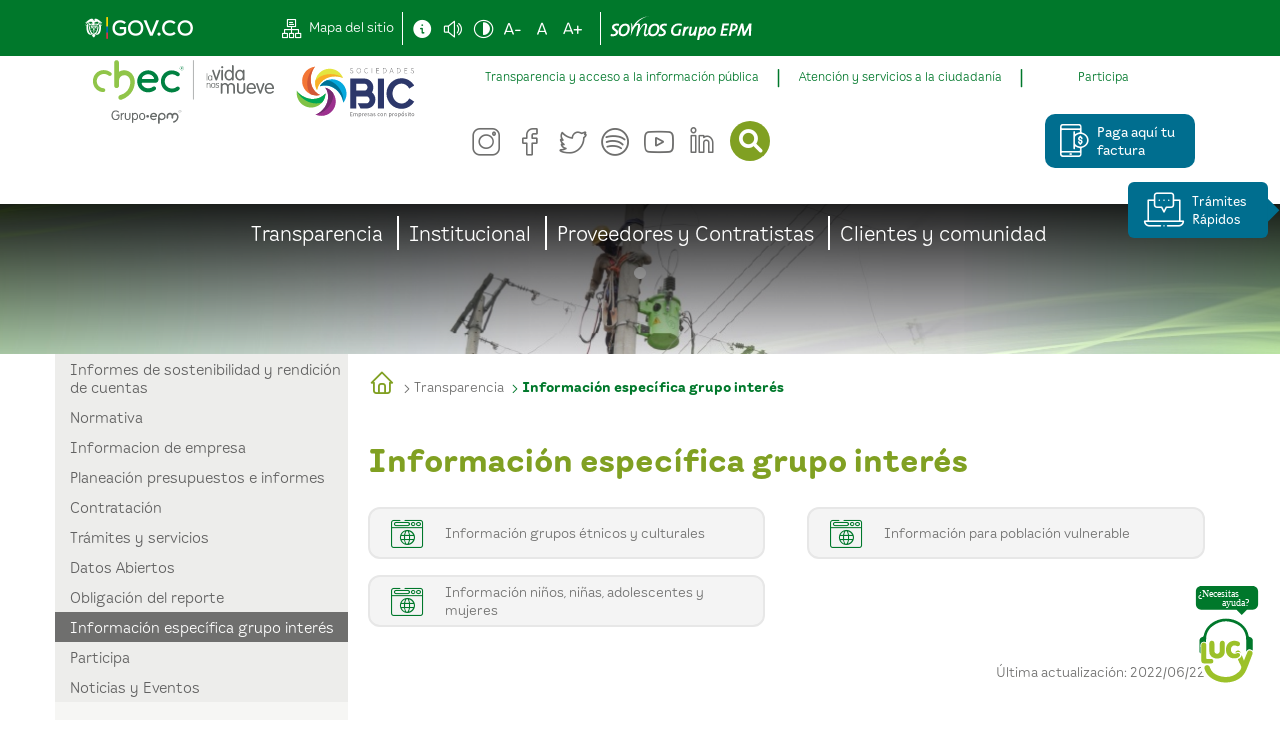

--- FILE ---
content_type: text/html; charset=utf-8
request_url: https://www.chec.com.co/Home/Transparencia/Informaci%C3%B3n-espec%C3%ADfica-grupo-inter%C3%A9s
body_size: 47322
content:
<!DOCTYPE html>
<html  lang="es-ES">
<head id="Head"><meta content="text/html; charset=UTF-8" http-equiv="Content-Type" />
<meta name="REVISIT-AFTER" content="1 DAYS" />
<meta name="RATING" content="GENERAL" />
<meta name="RESOURCE-TYPE" content="DOCUMENT" />
<meta content="text/javascript" http-equiv="Content-Script-Type" />
<meta content="text/css" http-equiv="Content-Style-Type" />
<meta name="viewport" content="width=device-width, initial-scale=1.0">
<meta name="news_keywords" content="Chec, Servicios públicos, noticias y eventos, pagos, Ofertas de empleo, Clientes y Usuarios, Gente CHEC, Comunidad, Proveedores y contratistas"/>
<meta name="language" content="spanish"/>
<meta name="genre" content="news"/>
<meta name="MobileOptimized" content="width"/>
<meta name="HandheldFriendly" content="true"/>
<meta name="author" content="Central Hidroeléctrica de Caldas S.A. E.S.P"/>
<meta property="og:site_name" content="Chec.com"/>
<meta property="og:url" content="https://www.Chec.com/"/>
<meta property="og:title" content="En CHEC prestamos servicios públicos esenciales de energía, como su generación, distribución y comercialización."/>
<meta property="og:country_name" content="Colombia"/>
<meta property="og:type" content="website"/>
<meta name="dcterms.title" content="Chec.com"/>
<meta name="dcterms.type" content="Text"/>
<meta name="dcterms.identifier" content="https://www.chec.com/"/>
<meta name="dcterms.format" content="text/html"/>
<meta name="geo.placename" content="Colombia"/>
<meta name="geo.position" content="5.0499162;-75.5336981"/>
<meta name="geo.region" content="CO"/>
<script type="application/ld+json">
{
    "@context": "https://schema.org",
    "@type":"Organization",
    "name":"Central Hidroeléctrica de Caldas S.A. E.S.P",
    "url":"https://www.chec.com.co/",
    "logo":{
    "@type":"ImageObject",
    "url":"/portals/0/skins/master/images/header/logo.png",
    "width":"342"
    },
    "contactPoint": {
    "@type": "ContactPoint",
    "telephone": "018000522955",
    "contactType": "Servicio al cliente"
},
    "sameAs":[
    "https://www.facebook.com/CHECGrupoEPM",
    "https://twitter.com/CHECGrupoEPM",
    "https://www.linkedin.com/company/checgrupoepm/",
    "https://www.instagram.com/checgrupoepm/",
    "https://www.youtube.com/user/CHEClate"
]}

</script><title>
	Información específica grupo interés
</title><meta id="MetaDescription" name="description" content="Portal Único CHEC" /><meta id="MetaRobots" name="robots" content="INDEX, FOLLOW" /><link href="/DependencyHandler.axd/d550a4b1d4487c14d89f4fddcc400d7b/1490/css" type="text/css" rel="stylesheet"/><script src="/DependencyHandler.axd/5d11c1180811c7229150c0693e073c71/1490/js" type="text/javascript"></script></head>
<body id="Body">

    <form method="post" action="/Home/Transparencia/Informaci&#243;n-espec&#237;fica-grupo-inter&#233;s" id="Form" enctype="multipart/form-data">
<div class="aspNetHidden">
<input type="hidden" name="__EVENTTARGET" id="__EVENTTARGET" value="" />
<input type="hidden" name="__EVENTARGUMENT" id="__EVENTARGUMENT" value="" />
<input type="hidden" name="__VIEWSTATE" id="__VIEWSTATE" value="03+jaXvIlXm6FrigEC2mvvFyRYeE3qsAEkASh0Po+rOT9yHwS7aZ+lhiqv6icQ35sop0dxkbq+fsxZiWxwTndN09co0X3oZZzQZ98ABQU0C4lKjjE0ZvUK9cXM/ED24ta7avd8dbTNd5BeDhh0zZBNhXYTU1k3eP8nXJjcoeM1Ec1DB8noL/KN4DGYG9c7BDneOgIvi7AksOxmJiKxlgpPqDopmzdB+wlmh0jUYkqeNxwn2rNpgE3O7DzKcWlijwazo2m1z7Xe7X7I6orrMFHlvbdRQTkOrewhx3JUkifPThQmITpLIkPWaoBrHETbZU4iURqLw5j/OQZBxwl9C1Qf5L7B9yN/o3t37eHdZr9hgtKlBqgcIRNnICPG/NzPeyK7hbkYDvEzT2kPvHsDJqP1h5hl9gDBGc4amShw==" />
</div>

<script type="text/javascript">
//<![CDATA[
var theForm = document.forms['Form'];
if (!theForm) {
    theForm = document.Form;
}
function __doPostBack(eventTarget, eventArgument) {
    if (!theForm.onsubmit || (theForm.onsubmit() != false)) {
        theForm.__EVENTTARGET.value = eventTarget;
        theForm.__EVENTARGUMENT.value = eventArgument;
        theForm.submit();
    }
}
//]]>
</script>


<script src="/WebResource.axd?d=pynGkmcFUV09fkFjG6xqDPfV3dns7RRNjN0thx0P9I11fyiI2O7q855x2l41&amp;t=638464875187615987" type="text/javascript"></script>

<script type="text/javascript">if (!(window.DDR && window.DDR.Menu && window.DDR.Menu.Providers && window.DDR.Menu.Providers.DNNMenu)) document.write(unescape('%3Cscript src="/DesktopModules/DDRMenu/DNNMenu/DNNMenu.min.js" type="text/javascript"%3E%3C/script%3E'));</script>
<script type="text/javascript">
//<![CDATA[
var __cultureInfo = {"name":"es-ES","numberFormat":{"CurrencyDecimalDigits":2,"CurrencyDecimalSeparator":",","IsReadOnly":false,"CurrencyGroupSizes":[3],"NumberGroupSizes":[3],"PercentGroupSizes":[3],"CurrencyGroupSeparator":".","CurrencySymbol":"€","NaNSymbol":"NaN","CurrencyNegativePattern":8,"NumberNegativePattern":1,"PercentPositivePattern":0,"PercentNegativePattern":0,"NegativeInfinitySymbol":"-∞","NegativeSign":"-","NumberDecimalDigits":2,"NumberDecimalSeparator":",","NumberGroupSeparator":".","CurrencyPositivePattern":3,"PositiveInfinitySymbol":"∞","PositiveSign":"+","PercentDecimalDigits":2,"PercentDecimalSeparator":",","PercentGroupSeparator":".","PercentSymbol":"%","PerMilleSymbol":"‰","NativeDigits":["0","1","2","3","4","5","6","7","8","9"],"DigitSubstitution":1},"dateTimeFormat":{"AMDesignator":"","Calendar":{"MinSupportedDateTime":"\/Date(-62135578800000)\/","MaxSupportedDateTime":"\/Date(253402300799999)\/","AlgorithmType":1,"CalendarType":1,"Eras":[1],"TwoDigitYearMax":2029,"IsReadOnly":false},"DateSeparator":"/","FirstDayOfWeek":1,"CalendarWeekRule":2,"FullDateTimePattern":"dddd, d\u0027 de \u0027MMMM\u0027 de \u0027yyyy H:mm:ss","LongDatePattern":"dddd, d\u0027 de \u0027MMMM\u0027 de \u0027yyyy","LongTimePattern":"H:mm:ss","MonthDayPattern":"d \u0027de\u0027 MMMM","PMDesignator":"","RFC1123Pattern":"ddd, dd MMM yyyy HH\u0027:\u0027mm\u0027:\u0027ss \u0027GMT\u0027","ShortDatePattern":"dd/MM/yyyy","ShortTimePattern":"H:mm","SortableDateTimePattern":"yyyy\u0027-\u0027MM\u0027-\u0027dd\u0027T\u0027HH\u0027:\u0027mm\u0027:\u0027ss","TimeSeparator":":","UniversalSortableDateTimePattern":"yyyy\u0027-\u0027MM\u0027-\u0027dd HH\u0027:\u0027mm\u0027:\u0027ss\u0027Z\u0027","YearMonthPattern":"MMMM\u0027 de \u0027yyyy","AbbreviatedDayNames":["do.","lu.","ma.","mi.","ju.","vi.","sá."],"ShortestDayNames":["D","L","M","X","J","V","S"],"DayNames":["domingo","lunes","martes","miércoles","jueves","viernes","sábado"],"AbbreviatedMonthNames":["ene.","feb.","mar.","abr.","may.","jun.","jul.","ago.","sep.","oct.","nov.","dic.",""],"MonthNames":["enero","febrero","marzo","abril","mayo","junio","julio","agosto","septiembre","octubre","noviembre","diciembre",""],"IsReadOnly":false,"NativeCalendarName":"calendario gregoriano","AbbreviatedMonthGenitiveNames":["ene.","feb.","mar.","abr.","may.","jun.","jul.","ago.","sep.","oct.","nov.","dic.",""],"MonthGenitiveNames":["enero","febrero","marzo","abril","mayo","junio","julio","agosto","septiembre","octubre","noviembre","diciembre",""]},"eras":[1,"d. C.",null,0]};//]]>
</script>

<script src="/ScriptResource.axd?d=NJmAwtEo3IrWu_GF2dez2QgTDAV-g5LmVEbS3GVrtqkeLRbobzJXJvnNJm0nYCAHz8nXDnhKuJYIi1D-f6rstGWpaxASgESGsgeq-EgHaRaJ9otfmsVUZFo67s-Z_cy88Z2h7w2&amp;t=2e7d0aca" type="text/javascript"></script>
<script src="/ScriptResource.axd?d=dwY9oWetJoIEVyF7UEmjuA1HbGXGacAzhemTYK7MsxUwMP5UMj3YcL2dPD_oWZsqyJwCH1dus-bUw4nkYqKmBLKSzBZolA---D6mHhk5KZcVqlPKiTDqh40NJ3A-ZD_q3Zry-jW2YnE4b9Ln0&amp;t=2e7d0aca" type="text/javascript"></script>
<div class="aspNetHidden">

	<input type="hidden" name="__VIEWSTATEGENERATOR" id="__VIEWSTATEGENERATOR" value="CA0B0334" />
	<input type="hidden" name="__VIEWSTATEENCRYPTED" id="__VIEWSTATEENCRYPTED" value="" />
	<input type="hidden" name="__EVENTVALIDATION" id="__EVENTVALIDATION" value="xgibmAU9NQtwUXE0uWJbs5RZpIofr0KvKEo6LcbrmwbV2bQsN7FhmtuVwYCX2NknCHqbNfKlSTwIWLFRdZPixuTQ+OeAs2EYq04esRvNAhruM84RShnlQi3+icbK3l30TeM2KAYqxp0NTa3MRCM7dtJe9cs=" />
</div><script src="/DependencyHandler.axd/1d3a49b0abc6d1c1d4df71bd4236d5ed/1490/js" type="text/javascript"></script>
<script type="text/javascript">
//<![CDATA[
Sys.WebForms.PageRequestManager._initialize('ScriptManager', 'Form', [], [], [], 90, '');
//]]>
</script>

        
        
        


<head>
    <!--CDF(Css|/Portals/_default/skins/chec.extranet.skin.koala/assets/css/koala.css|DnnPageHeaderProvider|999)-->
    <script async>
        (function(w,d,s,l,i){w[l]=w[l]||[];w[l].push({'gtm.start':
        new Date().getTime(),event:'gtm.js'});var f=d.getElementsByTagName(s)[0],
        j=d.createElement(s),dl=l!='dataLayer'?'&l='+l:'';j.async=true;j.src=
        'https://www.googletagmanager.com/gtm.js?id='+i+dl;f.parentNode.insertBefore(j,f);
        })(window,document,'script','dataLayer','GTM-NZ5F622');
    </script>
</head>

    <body>
    <noscript>
        <iframe src="https://www.googletagmanager.com/ns.html?id=GTM-NZ5F622"
        height="0" width="0" title="Google Tag Manager" style="display:none;visibility:hidden">
        </iframe>
    </noscript>
    
    <div>
        
<div hidden>
    <span id="new-window-0">Abre en una nueva pestaña</span>
    <span id="new-window-2">Abre en un sitio externo en una nueva ventana</span>
</div>
<header class="chec-header">
    <nav class="chec-accessibility">
        <div class="chec-container">
            <div class="chec-accessibility_row chec-row">
                <div class="chec-col chec-col-md-2">
                    <a class="chec-accessibility_logo"
                        href="https://www.gov.co/home/" target="_blank"
                        rel="noopener noreferrer"
                        title="Logo GOV" aria-describedby="new-window-0"
                        aria-label="Enlace al sitio Gov (abre una nueva pestaña)">
                        <img
                            src="/Portals/_default/Skins/Chec.Extranet.Skin.Koala/assets/img/gov.svg"
                            width="108" height="22" alt="Logo GOV">
                    </a>
                    <a
                        class="chec-button chec-button--skip chec-button--primary"
                        href="#main"
                        aria-label="Boton para ir al contenido principal">Ir al
                        contenido principal
                    </a>
                </div>
                <div class="chec-col-md-auto chec-col-md-10">
                    <div class="chec-accessibility_row">
                        <div class="chec-message" id="msg-container">
                            <div class="chec-message_container">
                                <span class="chec-message_tittle">Navega con:
                                </span>
                                <div class="chec-message_item">
                                    <span
                                        class="chec-message_icon chec-icon-explorer"></span>
                                </div>
                                <div class="chec-message_item">
                                    <span
                                        class="chec-message_icon chec-icon-chrome"></span>
                                </div>
                                <div class="chec-message_item">
                                    <span
                                        class="chec-message_icon chec-icon-firefox"></span>
                                </div>
                            </div>
                        </div>
                        <div
                            class="chec-accessibility_item chec-accessibility_item--border">
                            <a class="chec-accessibility_link"
                                href="/chec/Home/Mapa-del-sitio"
                                title="Mapa del sitio"
                                aria-label="Mapa del sitio">
                                <span
                                    class="chec-accessibility_icon chec-icon-sitemap"></span><span
                                    class="chec-accessibility_text">Mapa del
                                    sitio</span>
                            </a>
                        </div>
                        <div class="chec-accessibility_item">
                            <a class="chec-accessibility_link chec-show-modal"
                                title="Menú de accesibilidad" href="#"
                                aria-label="Mostrar menu de accesibilidad">
                                <span
                                    class="chec-accessibility_icon chec-icon-information"></span></a>
                        </div>
                        <div class="chec-accessibility_item">
                            <a class="chec-accessibility_link" href="#"
                                id="chec-voice" title="Activar pronunciador"
                                aria-label="Activar pronunciador">
                                <span
                                    class="chec-accessibility_icon chec-icon-pronouncer"></span>
                            </a>
                        </div>
                        <div class="chec-accessibility_item">
                            <a class="chec-accessibility_link" id="btnContrast"
                                href="#" title="Activar modo contraste"
                                aria-label="Activar contraste">
                                <span
                                    class="chec-accessibility_icon chec-icon-contrast"></span>
                            </a>
                        </div>
                        <div class="chec-accessibility_item">
                            <a class="chec-accessibility_link" id="small-text"
                                href="#" title="Disminuir tamaño de letra"
                                aria-label="Disminuir tamaño de letra">
                                <span
                                    class="chec-accessibility_icon chec-icon-text-small"></span>
                            </a>
                        </div>
                        <div class="chec-accessibility_item">
                            <a class="chec-accessibility_link" id="normal-text"
                                href="#" title="Tamaño de letra estándar"
                                aria-label="Tamaño de letra estándar">
                                <span
                                    class="chec-accessibility_icon chec-icon-text"></span>
                            </a>
                        </div>
                        <div class="chec-accessibility_item">
                            <a class="chec-accessibility_link" id="large-text"
                                href="#" title="Aumentar tamaño de letra"
                                aria-label="Aumentar tamaño de letra">
                                <span
                                    class="chec-accessibility_icon chec-icon-text-large"></span>
                            </a>
                        </div>
                        <div
                            class="chec-accessibility_item  chec-accessibility_item--border">
                            <div id="google_translate_element"
                                class="chec-translate"></div>
                        </div>
                        <div class="chec-accessibility_item">
                            <a href="https://www.somosgrupoepm.com/"
                                target="_blank" rel="noopener noreferrer"
                                title="Logo Somos gupo EPM"
                                aria-label="Enlace sitio web somos EPM (abre una nueva pestaña)">
                                <img
                                    src="/Portals/_default/Skins/Chec.Extranet.Skin.Koala/assets/img/Somos.svg"
                                    width="142" height="24"
                                    alt="Logo Somos gupo EPM">
                            </a>
                        </div>
                    </div>
                </div>
            </div>
        </div>
    </nav>
    <div id="dnn_ContentPane" class="DNNEmptyPane"></div>
    <div class="chec-header_logo">
        <div class="chec-container">
            <div class="chec-header_img chec-row">
                <div class="chec-col-sm-12 chec-col-md-6 chec-col-lg-4">
                    <a href="/home" title="Logo CHEC" aria-label="Logo CHEC">
                        <img
                            src="/Portals/_default/Skins/Chec.Extranet.Skin.Koala/assets/img/LogoCHEC-1.svg"
                            width="341" height="72" alt="Logo CHEC">
                    </a>
                </div>
                <div class="chec-col-lg-8">
                    <div class="chec-row">
                        <div class="chec-header_menu chec-col-lg-12">
                            <div id="dnn_menuSecundario"><div class="DnnModule DnnModule-DNN_HTML DnnModule-16478 DnnVersionableControl"><a name="16478"></a>
<div class="DNNContainer_noTitle">
	<div id="dnn_ctr16478_ContentPane"><!-- Start_Module_16478 --><div id="dnn_ctr16478_ModuleContent" class="DNNModuleContent ModDNNHTMLC">
	<div id="dnn_ctr16478_HtmlModule_lblContent"><div class="chec-container">
	<div class="chec-row">
		<nav class="chec-navbar_container">
		<ul class="chec-navbar">
			<li class="chec-navbar_item">
			<a class="chec-navbar_link" href="/chec/Home/Transparencia">
			Transparencia y acceso a la información pública
			
			</a>
			<div class="chec-navbar_menu">
				<a href="/chec/Home/Transparencia/Informacion-de-empresa" class="chec-navbar_dropdown">Informacion de empresa</a>
				<a href="/chec/Home/Transparencia/Normativa" class="chec-navbar_dropdown">Normativa</a>
				<a href="/chec/Home/Transparencia/Planeación-presupuestos-e-informes" class="chec-navbar_dropdown">Planeación presupuestos e informes</a>
				<a href="/chec/Home/Transparencia/Datos-Abiertos" class="chec-navbar_dropdown">Datos abiertos</a>
				<a href="/chec/Home/Transparencia/Obligación-del-reporte" class="chec-navbar_dropdown">Obligación del reporte</a>
				<a href="/chec/Home/Transparencia/Trámites-y-servicios" class="chec-navbar_dropdown">Trámites y servicios</a>
				<a href="/chec/Home/Transparencia/Contratación" class="chec-navbar_dropdown">Contratación</a>
				<a href="/chec/Home/Transparencia/Participa" class="chec-navbar_dropdown">Participa</a>
				<a href="/chec/Home/Transparencia/Información-específica-grupo-interés" class="chec-navbar_dropdown">Información específica grupo interés</a>
				<a href="/chec/Home/Noticias" class="chec-navbar_dropdown">Noticias</a>
				<a href="/chec/Home/Transparencia/Informacion-de-empresa/Calendario" class="chec-navbar_dropdown">Eventos</a>
			</div>
			</li>
			<li class="chec-navbar_item">
			<a class="chec-navbar_link" href="#">Atención y servicios a la ciudadanía</a>
			<div class="chec-navbar_menu">
				<a href="https://checvirtual.sistemasentry.com.co/VisionWeb" target="_blank" rel="external noopener noreferrer" aria-describedby="new-window-2" aria-label="Asesor Remoto (se abre en una nueva pestaña)" class="chec-navbar_dropdown">Asesor Remoto</a>
				<a href="/chec/Home/Transparencia/Trámites-y-servicios" class="chec-navbar_dropdown">Trámites y servicios</a>
				<a href="/chec/Home/Transparencia/Trámites-y-servicios/Registra-PQRS" class="chec-navbar_dropdown">Registra PQRS</a>
			</div>
			</li>
			<li class="chec-navbar_item">
			<a class="chec-navbar_link" href="/chec/Home/Transparencia/Participa">Participa</a>
			<div class="chec-navbar_menu">
				<a href="/Home/Transparencia/Participa/Colaboracion" class="chec-navbar_dropdown">Colaboracion</a>
				<a href="/Home/Transparencia/Participa/Innovaci%C3%B3n" class="chec-navbar_dropdown">Innovación</a>
				<a href="/Home/Transparencia/Noticias-y-Eventos" class="chec-navbar_dropdown">Noticias y eventos</a>
				<a href="/chec/Home/Transparencia/Planeaci%C3%B3n-presupuestos-e-informes/Informes-de-sostenibilidad-y-rendici%C3%B3n-de-cuentas" class="chec-navbar_dropdown">Rendición de cuentas</a>
			</div>
			</li>
		</ul>
		</nav>
	</div>
</div></div>




</div><!-- End_Module_16478 --></div>
	<div class="clear"></div>
</div>

</div></div>
                        </div>
                    </div>
                    <div class="chec-row">
                        <div class="chec-col-6 chec-col-sm-9 chec-col-lg-9">
                            <div class="chec-header_actions">
                                <div class="chec-header_social">
                                    <a class="chec-header_link"
                                        href="https://www.instagram.com/checgrupoepm/"
                                        target="_blank" rel="noopener noreferrer"
                                        title="Síguenos en Instagram"
                                        aria-label="Enlace a la cuenta de instagram de CHEC (abre una nueva pestaña)">
                                        <span class="chec-icon-instagram"></span>
                                    </a>
                                    <a class="chec-header_link"
                                        href="https://www.facebook.com/CHECGrupoEPM"
                                        target="_blank" rel="noopener noreferrer"
                                        title="Síguenos en Facebook"
                                        aria-label="Enlace a la cuenta de facebook de CHEC (abre una nueva pestaña)">
                                        <span class="chec-icon-facebook"></span>
                                    </a>
                                    <a class="chec-header_link"
                                        href="https://twitter.com/CHECGrupoEPM"
                                        target="_blank" rel="noopener noreferrer"
                                        title="Síguenos en Twitter"
                                        aria-label="Enlace a la cuenta de twitter de CHEC (abre una nueva pestaña)">
                                        <span class="chec-icon-twitter"></span>
                                    </a>
                                    <a class="chec-header_link"
                                        href="https://open.spotify.com/show/49leZSTeDTIS0HmtNCVjgj?si=37d0089e51c245ef"
                                        target="_blank" rel="noopener noreferrer"
                                        title="Siguenos en Spotify"
                                        aria-label="Enlace a la cuenta de spotify de CHEC (abre una nueva pestaña)">
                                        <span class="chec-icon-spotify"></span>
                                    </a>
                                    <a class="chec-header_link"
                                        href="https://www.youtube.com/user/CHEClate"
                                        target="_blank" rel="noopener noreferrer"
                                        title="Siguenos en YouTube "
                                        aria-label="Enlace a la cuenta de youtube de CHEC (abre una nueva pestaña)">
                                        <span class="chec-icon-youtube"></span>
                                    </a>
                                    <a class="chec-header_link"
                                        href="https://www.linkedin.com/company/checgrupoepm/"
                                        target="_blank" rel="noopener noreferrer"
                                        title="Síguenos en LinkedIn "
                                        aria-label="Enlace a la cuenta de linkedin de CHEC (abre una nueva pestaña)">
                                        <span class="chec-icon-linkedin"></span>
                                    </a>
                                </div>
                                <div class="chec-header_search">
                                    <span id="dnn_dnnSearch_ClassicSearch">
    
    
    <span class="searchInputContainer" data-moreresults="Ver más resultados" data-noresult="No se han encontrado resultados">
        <input name="dnn$dnnSearch$txtSearch" type="text" maxlength="255" size="20" id="dnn_dnnSearch_txtSearch" class="NormalTextBox" aria-label="Search" autocomplete="off" placeholder="Buscar..." />
        <a class="dnnSearchBoxClearText" title="Clear search text"></a>
    </span>
    <a id="dnn_dnnSearch_cmdSearch" class="SearchButton" href="javascript:__doPostBack(&#39;dnn$dnnSearch$cmdSearch&#39;,&#39;&#39;)">Search</a>
</span>


<script type="text/javascript">
    $(function() {
        if (typeof dnn != "undefined" && typeof dnn.searchSkinObject != "undefined") {
            var searchSkinObject = new dnn.searchSkinObject({
                delayTriggerAutoSearch : 400,
                minCharRequiredTriggerAutoSearch : 2,
                searchType: 'S',
                enableWildSearch: true,
                cultureCode: 'es-ES',
                portalId: -1
                }
            );
            searchSkinObject.init();
            
            
            // attach classic search
            var siteBtn = $('#dnn_dnnSearch_SiteRadioButton');
            var webBtn = $('#dnn_dnnSearch_WebRadioButton');
            var clickHandler = function() {
                if (siteBtn.is(':checked')) searchSkinObject.settings.searchType = 'S';
                else searchSkinObject.settings.searchType = 'W';
            };
            siteBtn.on('change', clickHandler);
            webBtn.on('change', clickHandler);
            
            
        }
    });
</script>

                                </div>
                                <a id="toggleBtn" class=""
                                    aria-label="botón para desplegar el menu principal">
                                    <span class="chec-icon chec-icon-hamburger"></span>
                                </a>
                            </div>
                        </div>
                        <div class="chec-col-2 chec-col-sm-3 chec-col-lg-3">
                            <div class="chec-action">
                                <div class="chec-action_item">
                                    <a
                                        class="chec-button chec-button--icon chec-button--quarter"
                                        href="https://chec.epayco.co/"
                                        target="_blank" rel="noopener noreferrer"
                                        title="Paga aquí tu factura"
                                        aria-describedby="new-window-0"
                                        aria-label="Paga aquí tu factura (abre una nueva pestaña)">
                                        <span class="chec-icon-pay-account"></span>
                                        Paga aquí tu factura
                                    </a>
                                </div>
                                <div class="chec-action_item">
                                    <a
                                        class="chec-button chec-button--icon chec-button--underline"
                                        href="#" target="_blank"
                                        title="Tienda CHEC"
                                        aria-describedby="new-window-0"
                                        aria-label="Botón tienda CHEC (abre una nueva pestaña)">
                                        <span class="chec-icon-shop"></span>
                                        Tienda chec
                                    </a>
                                </div>
                            </div>
                        </div>
                        <div id="toggleMenu"
                            class="chec-toggleMenu chec-col-sm-12">
                            <div id="dnn_menuResponsive">
                                <script type="text/javascript">
			DDR.Menu.registerMenu('dnn_ctl09', {MenuStyle:"DNNMenu"});
		</script><div id="dnn_ctl09">
  <ul>
    <li nid="1505" class="breadcrumb"><a href="https://www.chec.com.co/Home/Transparencia"><span>Transparencia</span></a><ul nid="1505">
        <li nid="2541"><a href="https://www.chec.com.co/Home/Transparencia/Informes-de-sostenibilidad-y-rendici%C3%B3n-de-cuentas"><span>Informes de sostenibilidad y rendición de cuentas</span></a><ul nid="2541">
            <li nid="2708"><a href="https://www.chec.com.co/Home/Transparencia/Informes-de-sostenibilidad-y-rendici%C3%B3n-de-cuentas/Informes-de-sostenibilidad"><span>Informes de sostenibilidad</span></a></li>
            <li nid="2709"><a href="https://www.chec.com.co/Home/Transparencia/Informes-de-sostenibilidad-y-rendici%C3%B3n-de-cuentas/Informes-de-rendici%C3%B3n-de-cuentas"><span>Informes de rendición de cuentas</span></a></li>
          </ul>
        </li>
        <li nid="1506"><a href="https://www.chec.com.co/Home/Transparencia/Normativa"><span>Normativa</span></a><ul nid="1506">
            <li nid="1508"><a href="https://www.chec.com.co/Home/Transparencia/Normativa/C%C3%B3digo-medida"><span>Código medida</span></a></li>
            <li nid="2519"><a href="https://www.chec.com.co/Home/Transparencia/Normativa/Terminos-y-Condiciones"><span>Terminos y Condiciones</span></a></li>
            <li nid="2521"><a href="https://www.chec.com.co/Home/Transparencia/Normativa/Demandas"><span>Demandas</span></a></li>
            <li nid="2524"><a href="https://www.chec.com.co/Home/Transparencia/Normativa/Pol%C3%ADtica-de-Protecci%C3%B3n-de-datos-personales"><span>Política de Protección de datos personales</span></a></li>
            <li nid="2525"><a href="https://www.chec.com.co/Home/Transparencia/Normativa/C%C3%B3digo-de-buen-gobierno"><span>Código de buen gobierno</span></a></li>
            <li nid="2526"><a href="https://www.chec.com.co/Home/Transparencia/Normativa/Contrato-de-condiciones-uniformes"><span>Contrato de condiciones uniformes</span></a><ul nid="2526">
                <li nid="2935"><a href="https://www.chec.com.co/Home/Transparencia/Normativa/Contrato-de-condiciones-uniformes/Modificaciones-Contrato-de-condiciones-uniformes"><span>Modificaciones Contrato de condiciones uniformes</span></a></li>
              </ul>
            </li>
            <li nid="2535"><a href="https://www.chec.com.co/Home/Transparencia/Normativa/Servicio-de-energ%C3%ADa"><span>Servicio de energía</span></a><ul nid="2535">
                <li nid="2551"><a href="https://www.chec.com.co/Home/Transparencia/Normativa/Servicio-de-energ%C3%ADa/Nuevo-c%C3%B3digo-de-medida"><span>Nuevo código de medida</span></a></li>
                <li nid="2553"><a href="https://www.chec.com.co/Home/Transparencia/Normativa/Servicio-de-energ%C3%ADa/Leyes"><span>Leyes</span></a></li>
                <li nid="2554"><a href="https://www.chec.com.co/Home/Transparencia/Normativa/Servicio-de-energ%C3%ADa/Decretos"><span>Decretos</span></a></li>
                <li nid="2555"><a href="https://www.chec.com.co/Home/Transparencia/Normativa/Servicio-de-energ%C3%ADa/Resoluciones"><span>Resoluciones</span></a></li>
                <li nid="2556"><a href="https://www.chec.com.co/Home/Transparencia/Normativa/Servicio-de-energ%C3%ADa/Circulares"><span>Circulares</span></a></li>
              </ul>
            </li>
          </ul>
        </li>
        <li nid="1507"><a href="https://www.chec.com.co/Home/Transparencia/Informacion-de-empresa"><span>Informacion de empresa</span></a><ul nid="1507">
            <li nid="1512"><a href="https://www.chec.com.co/Home/Transparencia/Informacion-de-empresa/Objeto-Social"><span>Objeto Social</span></a><ul nid="1512">
                <li nid="2563"><a href="https://www.chec.com.co/Home/Transparencia/Informacion-de-empresa/Objeto-Social/Preguntas-frecuentes"><span>Preguntas frecuentes</span></a></li>
              </ul>
            </li>
            <li nid="2513"><a href="https://www.chec.com.co/Home/Transparencia/Informacion-de-empresa/Procedimiento-para-la-toma-de-decisiones"><span>Procedimiento para la toma de decisiones</span></a></li>
            <li nid="2514"><a href="https://www.chec.com.co/Home/Transparencia/Informacion-de-empresa/Sedes"><span>Sedes</span></a></li>
            <li nid="2528"><a href="https://www.chec.com.co/Home/Transparencia/Informacion-de-empresa/Ofertas-de-empleo"><span>Ofertas de empleo</span></a><ul nid="2528">
                <li nid="2533"><a href="https://www.chec.com.co/Home/Transparencia/Informacion-de-empresa/Ofertas-de-empleo/Preguntas-frecuentes"><span>Preguntas frecuentes</span></a></li>
              </ul>
            </li>
            <li nid="2531"><a href="https://www.chec.com.co/Home/Transparencia/Informacion-de-empresa/Grupos-de-inter%C3%A9s"><span>Grupos de interés</span></a></li>
            <li nid="2532"><a href="https://www.chec.com.co/Home/Transparencia/Informacion-de-empresa/Estructura-administrativa"><span>Estructura administrativa</span></a></li>
            <li nid="2534"><a href="https://www.chec.com.co/Home/Transparencia/Informacion-de-empresa/Contrato-de-prestaci%C3%B3n-de-servicios"><span>Contrato de prestación de servicios</span></a></li>
            <li nid="2577"><a href="https://www.chec.com.co/Home/Transparencia/Informacion-de-empresa/Calendario-de-eventos"><span>Calendario de eventos</span></a></li>
            <li nid="2742"><a href="https://www.chec.com.co/Home/Transparencia/Informacion-de-empresa/Direccionamiento-estrat%C3%A9gico"><span>Direccionamiento estratégico</span></a></li>
            <li nid="2868"><a href="https://www.chec.com.co/Home/Transparencia/Informacion-de-empresa/Procedimientos-tomas-de-decisiones"><span>Procedimientos tomas de decisiones</span></a></li>
          </ul>
        </li>
        <li nid="2537"><a href="https://www.chec.com.co/Home/Transparencia/Planeaci%C3%B3n-presupuestos-e-informes"><span>Planeación presupuestos e informes</span></a><ul nid="2537">
            <li nid="2538"><a href="https://www.chec.com.co/Home/Transparencia/Planeaci%C3%B3n-presupuestos-e-informes/Planes-de-Mejoramiento"><span>Planes de Mejoramiento</span></a></li>
            <li nid="2539"><a href="https://www.chec.com.co/Home/Transparencia/Planeaci%C3%B3n-presupuestos-e-informes/Estados-financieros"><span>Estados financieros</span></a></li>
            <li nid="2540"><a href="https://www.chec.com.co/Home/Transparencia/Planeaci%C3%B3n-presupuestos-e-informes/Encuesta"><span>Encuesta</span></a></li>
            <li nid="2543"><a href="https://www.chec.com.co/Home/Transparencia/Planeaci%C3%B3n-presupuestos-e-informes/Mecanismos-internos-y-externos-de-supervisi%C3%B3n-vigilacia-y-control"><span>Mecanismos internos y externos de supervisión vigilacia y control</span></a><ul nid="2543">
                <li nid="2623"><a href="https://www.chec.com.co/Home/Transparencia/Planeaci%C3%B3n-presupuestos-e-informes/Mecanismos-internos-y-externos-de-supervisi%C3%B3n-vigilacia-y-control/Contralor%C3%ADa-Distrital-de-Medell%C3%ADn"><span>Contraloría Distrital de Medellín</span></a></li>
                <li nid="2726"><a href="https://www.chec.com.co/Home/Transparencia/Planeaci%C3%B3n-presupuestos-e-informes/Mecanismos-internos-y-externos-de-supervisi%C3%B3n-vigilacia-y-control/Objetivos-del-sistema"><span>Objetivos del sistema</span></a></li>
                <li nid="2727"><a href="https://www.chec.com.co/Home/Transparencia/Planeaci%C3%B3n-presupuestos-e-informes/Mecanismos-internos-y-externos-de-supervisi%C3%B3n-vigilacia-y-control/Roles-y-responsabilidades-frente-al-sistema"><span>Roles y responsabilidades frente al sistema</span></a></li>
                <li nid="2728"><a href="https://www.chec.com.co/Home/Transparencia/Planeaci%C3%B3n-presupuestos-e-informes/Mecanismos-internos-y-externos-de-supervisi%C3%B3n-vigilacia-y-control/Evaluaci%C3%B3n-del-Sistema-de-Control-Interno"><span>Evaluación del Sistema de Control Interno</span></a></li>
                <li nid="2730"><a href="https://www.chec.com.co/Home/Transparencia/Planeaci%C3%B3n-presupuestos-e-informes/Mecanismos-internos-y-externos-de-supervisi%C3%B3n-vigilacia-y-control/Pol%C3%ADtica-de-Control-Interno"><span>Política de Control Interno</span></a></li>
                <li nid="2731"><a href="https://www.chec.com.co/Home/Transparencia/Planeaci%C3%B3n-presupuestos-e-informes/Mecanismos-internos-y-externos-de-supervisi%C3%B3n-vigilacia-y-control/Auditor%C3%ADa-interna"><span>Auditoría interna</span></a></li>
              </ul>
            </li>
            <li nid="2544"><a href="https://www.chec.com.co/Home/Transparencia/Planeaci%C3%B3n-presupuestos-e-informes/Informes-emitidos-por-auditor%C3%ADa-interna"><span>Informes emitidos por auditoría interna</span></a></li>
            <li nid="2546"><a href="https://www.chec.com.co/Home/Transparencia/Planeaci%C3%B3n-presupuestos-e-informes/Resultados-Medici%C3%B3n-de-Satisfacci%C3%B3n-CIER"><span>Resultados Medición de Satisfacción - CIER</span></a></li>
            <li nid="2547"><a href="https://www.chec.com.co/Home/Transparencia/Planeaci%C3%B3n-presupuestos-e-informes/Sistemas-Externos-de-control-Calificaci%C3%B3n-del-riesgo-de-Cr%C3%A9dito"><span>Sistemas Externos de control - Calificación del riesgo de Crédito</span></a></li>
            <li nid="2548"><a href="https://www.chec.com.co/Home/Transparencia/Planeaci%C3%B3n-presupuestos-e-informes/Presupuesto-Hist%C3%B3rico"><span>Presupuesto Histórico</span></a></li>
            <li nid="2549"><a href="https://www.chec.com.co/Home/Transparencia/Planeaci%C3%B3n-presupuestos-e-informes/Costo-de-Garantias-financieras-constituidas-por-el-Comercializador-CHEC"><span>Costo de Garantias financieras constituidas por el Comercializador CHEC</span></a></li>
            <li nid="2550"><a href="https://www.chec.com.co/Home/Transparencia/Planeaci%C3%B3n-presupuestos-e-informes/Informes-PQR"><span>Informes PQR</span></a></li>
            <li nid="2557"><a href="https://www.chec.com.co/Home/Transparencia/Planeaci%C3%B3n-presupuestos-e-informes/Plan-de-acci%C3%B3n"><span>Plan de acción</span></a></li>
            <li nid="2558"><a href="https://www.chec.com.co/Home/Transparencia/Planeaci%C3%B3n-presupuestos-e-informes/Publicaciones-de-Tarifas"><span>Publicaciones de Tarifas</span></a></li>
            <li nid="2559"><a href="https://www.chec.com.co/Home/Transparencia/Planeaci%C3%B3n-presupuestos-e-informes/Transparencia-y-anticorrupci%C3%B3n"><span>Transparencia y anticorrupción</span></a><ul nid="2559">
                <li nid="2570"><a href="https://www.chec.com.co/Home/Transparencia/Planeaci%C3%B3n-presupuestos-e-informes/Transparencia-y-anticorrupci%C3%B3n/Espacios-de-participaci%C3%B3n-ciudadana"><span>Espacios de participación ciudadana</span></a><ul nid="2570">
                    <li nid="2572"><a href="https://www.chec.com.co/Home/Transparencia/Planeaci%C3%B3n-presupuestos-e-informes/Transparencia-y-anticorrupci%C3%B3n/Espacios-de-participaci%C3%B3n-ciudadana/As%C3%AD-hacemos-lo-que-hacemos"><span>Así hacemos lo que hacemos</span></a></li>
                    <li nid="2573"><a href="https://www.chec.com.co/Home/Transparencia/Planeaci%C3%B3n-presupuestos-e-informes/Transparencia-y-anticorrupci%C3%B3n/Espacios-de-participaci%C3%B3n-ciudadana/Deberes-y-derechos"><span>Deberes y derechos</span></a></li>
                    <li nid="2574"><a href="https://www.chec.com.co/Home/Transparencia/Planeaci%C3%B3n-presupuestos-e-informes/Transparencia-y-anticorrupci%C3%B3n/Espacios-de-participaci%C3%B3n-ciudadana/Uso-seguro-de-la-energ%C3%ADa"><span>Uso seguro de la energía</span></a></li>
                    <li nid="2575"><a href="https://www.chec.com.co/Home/Transparencia/Planeaci%C3%B3n-presupuestos-e-informes/Transparencia-y-anticorrupci%C3%B3n/Espacios-de-participaci%C3%B3n-ciudadana/Robo-de-infraestructura"><span>Robo de infraestructura</span></a></li>
                    <li nid="2576"><a href="https://www.chec.com.co/Home/Transparencia/Planeaci%C3%B3n-presupuestos-e-informes/Transparencia-y-anticorrupci%C3%B3n/Espacios-de-participaci%C3%B3n-ciudadana/Uso-eficiente-de-la-energ%C3%ADa"><span>Uso eficiente de la energía</span></a></li>
                    <li nid="2595"><a href="https://www.chec.com.co/Home/Transparencia/Planeaci%C3%B3n-presupuestos-e-informes/Transparencia-y-anticorrupci%C3%B3n/Espacios-de-participaci%C3%B3n-ciudadana/Grupos-de-inter%C3%A9s"><span>Grupos de interés</span></a></li>
                  </ul>
                </li>
                <li nid="2579"><a href="https://www.chec.com.co/Home/Transparencia/Planeaci%C3%B3n-presupuestos-e-informes/Transparencia-y-anticorrupci%C3%B3n/Compromisos-voluntarios"><span>Compromisos voluntarios</span></a></li>
                <li nid="2603"><a href="https://www.chec.com.co/Home/Transparencia/Planeaci%C3%B3n-presupuestos-e-informes/Transparencia-y-anticorrupci%C3%B3n/-Plan-Anticorrupci%C3%B3n-y-Atenci%C3%B3n-al-Ciudadano-PAAC"><span>Plan Anticorrupción y Atención al Ciudadano PAAC</span></a></li>
                <li nid="2624"><a href="https://www.chec.com.co/Home/Transparencia/Planeaci%C3%B3n-presupuestos-e-informes/Transparencia-y-anticorrupci%C3%B3n/Tr%C3%A1mites"><span>Trámites</span></a></li>
                <li nid="2625"><a href="https://www.chec.com.co/Home/Transparencia/Planeaci%C3%B3n-presupuestos-e-informes/Transparencia-y-anticorrupci%C3%B3n/Viabilizaci%C3%B3n-y-Acompa%C3%B1amiento-a-la-Gesti%C3%B3n-Empresarial"><span>Viabilización y Acompañamiento a la Gestión Empresarial</span></a></li>
                <li nid="2626"><a href="https://www.chec.com.co/Home/Transparencia/Planeaci%C3%B3n-presupuestos-e-informes/Transparencia-y-anticorrupci%C3%B3n/Di%C3%A1logo-transparente-y-equilibrado"><span>Diálogo transparente y equilibrado</span></a><ul nid="2626">
                    <li nid="2627"><a href="https://www.chec.com.co/Home/Transparencia/Planeaci%C3%B3n-presupuestos-e-informes/Transparencia-y-anticorrupci%C3%B3n/Di%C3%A1logo-transparente-y-equilibrado/Hablando-Claro-Zona-Norte"><span>Hablando Claro Zona Norte</span></a></li>
                  </ul>
                </li>
                <li nid="2733"><a href="https://www.chec.com.co/Home/Transparencia/Planeaci%C3%B3n-presupuestos-e-informes/Transparencia-y-anticorrupci%C3%B3n/Gesti%C3%B3n-%C3%89tica"><span>Gestión Ética</span></a><ul nid="2733">
                    <li nid="2734"><a href="https://www.chec.com.co/Home/Transparencia/Planeaci%C3%B3n-presupuestos-e-informes/Transparencia-y-anticorrupci%C3%B3n/Gesti%C3%B3n-%C3%89tica/Pol%C3%ADtica-cero-tolerancia-frente-al-fraude"><span>Política cero tolerancia frente al fraude</span></a></li>
                  </ul>
                </li>
                <li nid="2735"><a href="https://www.chec.com.co/Home/Transparencia/Planeaci%C3%B3n-presupuestos-e-informes/Transparencia-y-anticorrupci%C3%B3n/Informes-de-Seguimiento-PAAC"><span>Informes de Seguimiento PAAC</span></a></li>
              </ul>
            </li>
            <li nid="2560"><a href="https://www.chec.com.co/Home/Transparencia/Planeaci%C3%B3n-presupuestos-e-informes/Informes-emitidos-por-Contralor%C3%ADa-de-Medell%C3%ADn"><span>Informes emitidos por Contraloría de Medellín</span></a></li>
            <li nid="2561"><a href="https://www.chec.com.co/Home/Transparencia/Planeaci%C3%B3n-presupuestos-e-informes/Indicador-de-Satisfacci%C3%B3n"><span>Indicador de Satisfacción</span></a></li>
            <li nid="2597"><a href="https://www.chec.com.co/Home/Transparencia/Planeaci%C3%B3n-presupuestos-e-informes/Sistemas-Externos-de-control-Auditor%C3%ADa-Externa-de-Gesti%C3%B3n-y-Resultados"><span>Sistemas Externos de control - Auditoría Externa de Gestión y Resultados</span></a></li>
            <li nid="2600"><a href="https://www.chec.com.co/Home/Transparencia/Planeaci%C3%B3n-presupuestos-e-informes/Resultado-Medici%C3%B3n-Reputaci%C3%B3n-Corporativa"><span>Resultado Medición - Reputación Corporativa</span></a></li>
            <li nid="2621"><a href="https://www.chec.com.co/Home/Transparencia/Planeaci%C3%B3n-presupuestos-e-informes/Sistemas-Externos-de-Control-Revisor%C3%ADa-Fiscal"><span>Sistemas Externos de Control - Revisoría Fiscal</span></a></li>
            <li nid="2602"><a href="https://www.chec.com.co/Home/Transparencia/Planeaci%C3%B3n-presupuestos-e-informes/Medici%C3%B3n-de-experiencia"><span>Medición de experiencia</span></a></li>
            <li nid="2736"><a href="https://www.chec.com.co/Home/Transparencia/Planeaci%C3%B3n-presupuestos-e-informes/Denuncias"><span>Denuncias</span></a></li>
            <li nid="2880"><a href="https://www.chec.com.co/Home/Transparencia/Planeaci%C3%B3n-presupuestos-e-informes/Ejecucion-presupuestal-ingresos-y-gastos"><span>Ejecucion presupuestal ingresos y gastos</span></a></li>
            <li nid="2936"><a href="https://www.chec.com.co/Home/Transparencia/Planeaci%C3%B3n-presupuestos-e-informes/Informe-defensa-p%C3%BAblica-y-prevenci%C3%B3n-del-da%C3%B1o-antijur%C3%ADdico"><span>Informe defensa pública y prevención del daño antijurídico</span></a></li>
          </ul>
        </li>
        <li nid="2581"><a href="https://www.chec.com.co/Home/Transparencia/Contrataci%C3%B3n"><span>Contratación</span></a><ul nid="2581">
            <li nid="2582"><a href="https://www.chec.com.co/Home/Transparencia/Contrataci%C3%B3n/Planes-de-contrataci%C3%B3n"><span>Planes de contratación</span></a></li>
            <li nid="2583"><a href="https://www.chec.com.co/Home/Transparencia/Contrataci%C3%B3n/Procesos-de-contrataci%C3%B3n"><span>Procesos de contratación</span></a><ul nid="2583">
                <li nid="2584"><a href="https://www.chec.com.co/Home/Transparencia/Contrataci%C3%B3n/Procesos-de-contrataci%C3%B3n/Procedimiento-compras-menores"><span>Procedimiento compras menores</span></a></li>
                <li nid="2587"><a href="https://www.chec.com.co/Home/Transparencia/Contrataci%C3%B3n/Procesos-de-contrataci%C3%B3n/Venta-de-excedentes-de-almac%C3%A9n"><span>Venta de excedentes de almacén</span></a></li>
              </ul>
            </li>
            <li nid="2585"><a href="https://www.chec.com.co/Home/Transparencia/Contrataci%C3%B3n/C%C3%B3mo-ser-proveedor"><span>Cómo ser proveedor</span></a><ul nid="2585">
                <li nid="2613"><a href="https://www.chec.com.co/Home/Transparencia/Contrataci%C3%B3n/C%C3%B3mo-ser-proveedor/Matricula-de-proveedores"><span>Matricula de proveedores</span></a></li>
              </ul>
            </li>
            <li nid="2610"><a href="https://www.chec.com.co/Home/Transparencia/Contrataci%C3%B3n/Condiciones-generales-contrataci%C3%B3n"><span>Condiciones generales contratación</span></a></li>
          </ul>
        </li>
        <li nid="2588"><a href="https://www.chec.com.co/Home/Transparencia/Tr%C3%A1mites-y-servicios"><span>Trámites y servicios</span></a><ul nid="2588">
            <li nid="2590"><a href="https://www.chec.com.co/Home/Transparencia/Tr%C3%A1mites-y-servicios/Portafolio-de-servicios"><span>Portafolio de servicios</span></a></li>
            <li nid="2591"><a href="https://www.chec.com.co/Home/Transparencia/Tr%C3%A1mites-y-servicios/Conoce-tu-factura"><span>Conoce tu factura</span></a></li>
            <li nid="2922"><a href="https://guiavinculacion.chec.com.co/habilitacion-vivienda.html"><span>Programa habilitación de vivienda</span></a></li>
            <li nid="2593"><a href="https://www.chec.com.co/Home/Transparencia/Tr%C3%A1mites-y-servicios/Carta-trato-digno"><span>Carta trato digno</span></a></li>
            <li nid="2596"><a href="https://www.chec.com.co/Home/Transparencia/Tr%C3%A1mites-y-servicios/Servicios-de-calibraci%C3%B3n-y-ensayo-de-medidores"><span>Servicios de calibración y ensayo de medidores</span></a></li>
            <li nid="2601"><a href="https://www.chec.com.co/Home/Transparencia/Tr%C3%A1mites-y-servicios/Paga-tu-factura"><span>Paga tu factura</span></a></li>
            <li nid="2605"><a href="https://www.chec.com.co/Home/Transparencia/Tr%C3%A1mites-y-servicios/Alumbrado-p%C3%BAblico"><span>Alumbrado público</span></a></li>
            <li nid="2606"><a href="https://www.chec.com.co/Home/Transparencia/Tr%C3%A1mites-y-servicios/Mecanismos-de-atenci%C3%B3n"><span>Mecanismos de atención</span></a></li>
            <li nid="2611"><a href="https://www.chec.com.co/Home/Transparencia/Tr%C3%A1mites-y-servicios/Interrupciones-de-energ%C3%ADa"><span>Interrupciones de energía</span></a><ul nid="2611">
                <li nid="2612"><a href="https://www.chec.com.co/Home/Transparencia/Tr%C3%A1mites-y-servicios/Interrupciones-de-energ%C3%ADa/boletines-suspensiones-servicio-energ%C3%ADa"><span>boletines suspensiones servicio energía</span></a></li>
              </ul>
            </li>
            <li nid="2741"><a href="https://www.chec.com.co/Home/Transparencia/Tr%C3%A1mites-y-servicios/Circular-de-precios"><span>Circular de precios</span></a></li>
            <li nid="2842"><a href="https://www.chec.com.co/Home/Transparencia/Tr%C3%A1mites-y-servicios/Registra-PQRS"><span>Registra PQRS</span></a><ul nid="2842">
                <li nid="2739"><a href="https://www.chec.com.co/Home/Transparencia/Tr%C3%A1mites-y-servicios/Registra-PQRS/Conoce-y-registra-PQRS"><span>Conoce y registra PQRS</span></a></li>
                <li nid="2740"><a href="https://www.chec.com.co/Home/Transparencia/Tr%C3%A1mites-y-servicios/Registra-PQRS/Formulario-PQRS"><span>Formulario PQRS</span></a></li>
                <li nid="2846"><a href="https://www.chec.com.co/Home/Transparencia/Tr%C3%A1mites-y-servicios/Registra-PQRS/Notificaciones-de-PQRS"><span>Notificaciones de PQRS</span></a></li>
                <li nid="2926"><a href="https://www.chec.com.co/Home/Transparencia/Tr%C3%A1mites-y-servicios/Registra-PQRS/Reportar-consumo-estacional-o-novedades-en-el-consumo"><span>Reportar consumo estacional o novedades en el consumo</span></a></li>
              </ul>
            </li>
          </ul>
        </li>
        <li nid="2589"><a href="https://www.chec.com.co/Home/Transparencia/Datos-Abiertos"><span>Datos Abiertos</span></a></li>
        <li nid="2594"><a href="https://www.chec.com.co/Home/Transparencia/Obligaci%C3%B3n-del-reporte"><span>Obligación del reporte</span></a></li>
        <li nid="2607" class="selected breadcrumb"><a href="https://www.chec.com.co/Home/Transparencia/Informaci%C3%B3n-espec%C3%ADfica-grupo-inter%C3%A9s"><span>Información específica grupo interés</span></a><ul nid="2607">
            <li nid="2608"><a href="https://www.chec.com.co/Home/Transparencia/Informaci%C3%B3n-espec%C3%ADfica-grupo-inter%C3%A9s/Informaci%C3%B3n-grupos-%C3%A9ticos-y-culturales"><span>Información grupos éticos y culturales</span></a></li>
            <li nid="2609"><a href="https://www.chec.com.co/Home/Transparencia/Informaci%C3%B3n-espec%C3%ADfica-grupo-inter%C3%A9s/Informaci%C3%B3n-ni%C3%B1os-ni%C3%B1as-adolecentes-y-mujeres"><span>Información niños, niñas, adolecentes y mujeres</span></a><ul nid="2609">
                <li nid="2896"><a href="https://www.chec.com.co/Home/Transparencia/Informaci%C3%B3n-espec%C3%ADfica-grupo-inter%C3%A9s/Informaci%C3%B3n-ni%C3%B1os-ni%C3%B1as-adolecentes-y-mujeres/Cuidamundos-Concurso"><span>Cuidamundos Concurso</span></a><ul nid="2896">
                    <li nid="2899"><a href="https://www.chec.com.co/Home/Transparencia/Informaci%C3%B3n-espec%C3%ADfica-grupo-inter%C3%A9s/Informaci%C3%B3n-ni%C3%B1os-ni%C3%B1as-adolecentes-y-mujeres/Cuidamundos-Concurso/Ganadores-Concurso-Cuidamundos"><span>Ganadores Concurso Cuidamundos</span></a></li>
                  </ul>
                </li>
              </ul>
            </li>
          </ul>
        </li>
        <li nid="2614"><a href="https://www.chec.com.co/Home/Transparencia/Participa"><span>Participa</span></a><ul nid="2614">
            <li nid="2863"><a href="https://www.chec.com.co/Home/Transparencia/Participa/Colaboracion"><span>Colaboracion</span></a></li>
            <li nid="2873"><a href="https://www.chec.com.co/Home/Transparencia/Participa/Innovaci%C3%B3n"><span>Innovación</span></a><ul nid="2873">
                <li nid="2616"><a href="https://www.chec.com.co/Home/Transparencia/Participa/Innovaci%C3%B3n/Gran-desaf%C3%ADo"><span>Gran desafío</span></a><ul nid="2616">
                    <li nid="2617"><a href="https://www.chec.com.co/Home/Transparencia/Participa/Innovaci%C3%B3n/Gran-desaf%C3%ADo/Movilidad-el%C3%A9ctrica"><span>Movilidad eléctrica</span></a></li>
                    <li nid="2618"><a href="https://www.chec.com.co/Home/Transparencia/Participa/Innovaci%C3%B3n/Gran-desaf%C3%ADo/Energ%C3%ADas-renovables"><span>Energías renovables</span></a></li>
                    <li nid="2619"><a href="https://www.chec.com.co/Home/Transparencia/Participa/Innovaci%C3%B3n/Gran-desaf%C3%ADo/Gesti%C3%B3n-Energ%C3%A9tica"><span>Gestión Energética</span></a></li>
                    <li nid="2620"><a href="https://www.chec.com.co/Home/Transparencia/Participa/Innovaci%C3%B3n/Gran-desaf%C3%ADo/Desaf%C3%ADo-abierto"><span>Desafío abierto</span></a></li>
                  </ul>
                </li>
                <li nid="2847"><a href="https://www.chec.com.co/Home/Transparencia/Participa/Innovaci%C3%B3n/Innovate"><span>Innovate</span></a></li>
              </ul>
            </li>
          </ul>
        </li>
        <li nid="2632"><a href="https://www.chec.com.co/Home/Transparencia/Noticias-y-Eventos"><span>Noticias y Eventos</span></a><ul nid="2632">
            <li nid="2870"><a href="https://www.chec.com.co/Home/Transparencia/Noticias-y-Eventos/Boletines-de-Prensa"><span>Boletines de Prensa</span></a></li>
            <li nid="2947"><a href="https://www.chec.com.co/Home/Transparencia/Noticias-y-Eventos/Respuestas-Legales"><span>Respuestas Legales</span></a></li>
          </ul>
        </li>
      </ul>
    </li>
    <li nid="2633"><a href="https://www.chec.com.co/Home/Institucional"><span>Institucional</span></a><ul nid="2633">
        <li nid="2635"><a href="https://www.chec.com.co/Home/Institucional/Quienes-somos"><span>Quienes somos</span></a><ul nid="2635">
            <li nid="2683"><a href="https://www.chec.com.co/Home/Institucional/Quienes-somos/Somos-CHEC"><span>Somos CHEC</span></a></li>
            <li nid="2694"><a href="https://www.chec.com.co/Home/Institucional/Quienes-somos/Nuestros-negocios"><span>Nuestros negocios</span></a><ul nid="2694">
                <li nid="2743"><a href="https://www.chec.com.co/Home/Institucional/Quienes-somos/Nuestros-negocios/Generaci%C3%B3n"><span>Generación</span></a><ul nid="2743">
                    <li nid="2747"><a href="https://www.chec.com.co/Home/Institucional/Quienes-somos/Nuestros-negocios/Generaci%C3%B3n/Gesti%C3%B3n-ambiental-integral"><span>Gestión ambiental integral</span></a><ul nid="2747">
                        <li nid="2748"><a href="https://www.chec.com.co/Home/Institucional/Quienes-somos/Nuestros-negocios/Generaci%C3%B3n/Gesti%C3%B3n-ambiental-integral/Lineamiento-ambiental"><span>Lineamiento ambiental</span></a></li>
                        <li nid="2749"><a href="https://www.chec.com.co/Home/Institucional/Quienes-somos/Nuestros-negocios/Generaci%C3%B3n/Gesti%C3%B3n-ambiental-integral/Programas-ambientales"><span>Programas ambientales</span></a><ul nid="2749">
                            <li nid="2754"><a href="https://www.chec.com.co/Home/Institucional/Quienes-somos/Nuestros-negocios/Generaci%C3%B3n/Gesti%C3%B3n-ambiental-integral/Programas-ambientales/Participaci%C3%B3n-interinstitucional-ambiental"><span>Participación interinstitucional ambiental</span></a><ul nid="2754">
                                <li nid="2819"><a href="https://www.chec.com.co/Home/Institucional/Quienes-somos/Nuestros-negocios/Generaci%C3%B3n/Gesti%C3%B3n-ambiental-integral/Programas-ambientales/Participaci%C3%B3n-interinstitucional-ambiental/Alianza-Malec%C3%B3n-Cameguadua"><span>Alianza Malecón Cameguadua</span></a></li>
                                <li nid="2820"><a href="https://www.chec.com.co/Home/Institucional/Quienes-somos/Nuestros-negocios/Generaci%C3%B3n/Gesti%C3%B3n-ambiental-integral/Programas-ambientales/Participaci%C3%B3n-interinstitucional-ambiental/Pactos-por-la-Cuenca-del-R%C3%ADo-Chinchin%C3%A1"><span>Pactos por la Cuenca del Río Chinchiná</span></a></li>
                                <li nid="2841"><a href="https://www.chec.com.co/Home/Institucional/Quienes-somos/Nuestros-negocios/Generaci%C3%B3n/Gesti%C3%B3n-ambiental-integral/Programas-ambientales/Participaci%C3%B3n-interinstitucional-ambiental/VivoCuenca"><span>VivoCuenca</span></a></li>
                              </ul>
                            </li>
                            <li nid="2755"><a href="https://www.chec.com.co/Home/Institucional/Quienes-somos/Nuestros-negocios/Generaci%C3%B3n/Gesti%C3%B3n-ambiental-integral/Programas-ambientales/Gesti%C3%B3n-de-cuencas"><span>Gestión de cuencas</span></a></li>
                            <li nid="2756"><a href="https://www.chec.com.co/Home/Institucional/Quienes-somos/Nuestros-negocios/Generaci%C3%B3n/Gesti%C3%B3n-ambiental-integral/Programas-ambientales/Gesti%C3%B3n-de-residuos"><span>Gestión de residuos</span></a></li>
                            <li nid="2757"><a href="https://www.chec.com.co/Home/Institucional/Quienes-somos/Nuestros-negocios/Generaci%C3%B3n/Gesti%C3%B3n-ambiental-integral/Programas-ambientales/Recuperaci%C3%B3n-embalses"><span>Recuperación embalses</span></a></li>
                            <li nid="2758"><a href="https://www.chec.com.co/Home/Institucional/Quienes-somos/Nuestros-negocios/Generaci%C3%B3n/Gesti%C3%B3n-ambiental-integral/Programas-ambientales/Senderos-Ecol%C3%B3gicos"><span>Senderos Ecológicos</span></a></li>
                          </ul>
                        </li>
                        <li nid="2750"><a href="https://www.chec.com.co/Home/Institucional/Quienes-somos/Nuestros-negocios/Generaci%C3%B3n/Gesti%C3%B3n-ambiental-integral/Transferencias-del-sector-el%C3%A9ctrico"><span>Transferencias del sector eléctrico</span></a></li>
                        <li nid="2751"><a href="https://www.chec.com.co/Home/Institucional/Quienes-somos/Nuestros-negocios/Generaci%C3%B3n/Gesti%C3%B3n-ambiental-integral/Logros-ambientales"><span>Logros ambientales</span></a></li>
                        <li nid="2760"><a href="https://www.chec.com.co/Home/Institucional/Quienes-somos/Nuestros-negocios/Generaci%C3%B3n/Gesti%C3%B3n-ambiental-integral/-Factura-ecol%C3%B3gica"><span>Factura ecológica</span></a></li>
                        <li nid="2761"><a href="https://www.chec.com.co/Home/Institucional/Quienes-somos/Nuestros-negocios/Generaci%C3%B3n/Gesti%C3%B3n-ambiental-integral/Menos-papel"><span>Menos papel</span></a></li>
                        <li nid="2861"><a href="https://www.chec.com.co/Home/Institucional/Quienes-somos/Nuestros-negocios/Generaci%C3%B3n/Gesti%C3%B3n-ambiental-integral/Pol%C3%ADtica-Ambiental"><span>Política Ambiental</span></a></li>
                      </ul>
                    </li>
                    <li nid="2759"><a href="https://www.chec.com.co/Home/Institucional/Quienes-somos/Nuestros-negocios/Generaci%C3%B3n/Proceso-comercial-del-generador"><span>Proceso comercial del generador</span></a></li>
                    <li nid="2943"><a href="https://www.chec.com.co/Home/Institucional/Quienes-somos/Nuestros-negocios/Generaci%C3%B3n/Proyecto-Geot%C3%A9rmico-Nereidas"><span>Proyecto Geotérmico Nereidas</span></a><ul nid="2943">
                        <li nid="2944"><a href="https://www.chec.com.co/Home/Institucional/Quienes-somos/Nuestros-negocios/Generaci%C3%B3n/Proyecto-Geot%C3%A9rmico-Nereidas/Mitos-y-realidades-Energ%C3%ADa-Geot%C3%A9rmica"><span>Mitos y realidades Energía Geotérmica</span></a></li>
                      </ul>
                    </li>
                  </ul>
                </li>
                <li nid="2745"><a href="https://www.chec.com.co/Home/Institucional/Quienes-somos/Nuestros-negocios/Comercializaci%C3%B3n"><span>Comercialización</span></a><ul nid="2745">
                    <li nid="2764"><a href="https://www.chec.com.co/Home/Institucional/Quienes-somos/Nuestros-negocios/Comercializaci%C3%B3n/Contrato-de-condiciones-uniformes"><span>Contrato de condiciones uniformes</span></a></li>
                    <li nid="2765"><a href="https://www.chec.com.co/Home/Institucional/Quienes-somos/Nuestros-negocios/Comercializaci%C3%B3n/Cambio-de-comercializador"><span>Cambio de comercializador</span></a><ul nid="2765">
                        <li nid="2836"><a href="https://www.chec.com.co/Home/Institucional/Quienes-somos/Nuestros-negocios/Comercializaci%C3%B3n/Cambio-de-comercializador/Cambio-de-agente-comercializador"><span>Cambio de agente comercializador</span></a><ul nid="2836">
                            <li nid="2837"><a href="https://www.chec.com.co/Home/Institucional/Quienes-somos/Nuestros-negocios/Comercializaci%C3%B3n/Cambio-de-comercializador/Cambio-de-agente-comercializador/Procedimiento-y-requisitos-para-cambiar-de-comercializador"><span>Procedimiento y requisitos para cambiar de comercializador</span></a></li>
                          </ul>
                        </li>
                        <li nid="2838"><a href="https://www.chec.com.co/Home/Institucional/Quienes-somos/Nuestros-negocios/Comercializaci%C3%B3n/Cambio-de-comercializador/Entrega-de-excedentes-AGPE"><span>Entrega de excedentes AGPE</span></a><ul nid="2838">
                            <li nid="2839"><a href="https://www.chec.com.co/Home/Institucional/Quienes-somos/Nuestros-negocios/Comercializaci%C3%B3n/Cambio-de-comercializador/Entrega-de-excedentes-AGPE/Usuario-consumo-chec"><span>Usuario consumo chec</span></a></li>
                            <li nid="2840"><a href="https://www.chec.com.co/Home/Institucional/Quienes-somos/Nuestros-negocios/Comercializaci%C3%B3n/Cambio-de-comercializador/Entrega-de-excedentes-AGPE/Usuario-consumo-otro-comercializador"><span>Usuario consumo otro comercializador</span></a></li>
                          </ul>
                        </li>
                        <li nid="2875"><a href="https://www.chec.com.co/Home/Institucional/Quienes-somos/Nuestros-negocios/Comercializaci%C3%B3n/Cambio-de-comercializador/Realizar-tr%C3%A1mite"><span>Realizar trámite</span></a></li>
                      </ul>
                    </li>
                    <li nid="2766"><a href="https://www.chec.com.co/Home/Institucional/Quienes-somos/Nuestros-negocios/Comercializaci%C3%B3n/Costos-eficientes"><span>Costos eficientes</span></a></li>
                  </ul>
                </li>
                <li nid="2746"><a href="https://www.chec.com.co/Home/Institucional/Quienes-somos/Nuestros-negocios/Gesti%C3%B3n-ambiental-integral"><span>Gestión ambiental integral</span></a><ul nid="2746">
                    <li nid="2906"><a href="https://www.chec.com.co/Home/Institucional/Quienes-somos/Nuestros-negocios/Gesti%C3%B3n-ambiental-integral/Protocolo-ingreso-CHEC"><span>Protocolo ingreso CHEC</span></a><ul nid="2906">
                        <li nid="2907"><a href="https://www.chec.com.co/Home/Institucional/Quienes-somos/Nuestros-negocios/Gesti%C3%B3n-ambiental-integral/Protocolo-ingreso-CHEC/Ingreso-a-plantas-de-generaci%C3%B3n-y-subestaciones"><span>Ingreso a plantas de generación y subestaciones</span></a></li>
                        <li nid="2908"><a href="https://www.chec.com.co/Home/Institucional/Quienes-somos/Nuestros-negocios/Gesti%C3%B3n-ambiental-integral/Protocolo-ingreso-CHEC/Pol%C3%ADtica-de-seguridad-y-salud-en-el-trabajo"><span>Política de seguridad y salud en el trabajo</span></a></li>
                        <li nid="2909"><a href="https://www.chec.com.co/Home/Institucional/Quienes-somos/Nuestros-negocios/Gesti%C3%B3n-ambiental-integral/Protocolo-ingreso-CHEC/Seguridad-f%C3%ADsica-para-el-ingreso-de-personas-a-las-instalaciones-CHEC"><span>Seguridad física para el ingreso de personas a las instalaciones CHEC</span></a></li>
                      </ul>
                    </li>
                    <li nid="2923"><a href="https://www.chec.com.co/Home/Institucional/Quienes-somos/Nuestros-negocios/Gesti%C3%B3n-ambiental-integral/Refugio-La-Esmeralda"><span>Refugio La Esmeralda</span></a><ul nid="2923">
                        <li nid="2924"><a href="https://www.chec.com.co/Home/Institucional/Quienes-somos/Nuestros-negocios/Gesti%C3%B3n-ambiental-integral/Refugio-La-Esmeralda/Servicios-Refugio-La-Esmeralda"><span>Servicios Refugio La Esmeralda</span></a></li>
                        <li nid="2925"><a href="https://www.chec.com.co/Home/Institucional/Quienes-somos/Nuestros-negocios/Gesti%C3%B3n-ambiental-integral/Refugio-La-Esmeralda/Preguntas-frecuentes-Refugio-La-Esmeralda"><span>Preguntas frecuentes Refugio La Esmeralda</span></a></li>
                      </ul>
                    </li>
                  </ul>
                </li>
                <li nid="2762"><a href="https://www.chec.com.co/Home/Institucional/Quienes-somos/Nuestros-negocios/Distribuci%C3%B3n"><span>Distribución</span></a><ul nid="2762">
                    <li nid="2763"><a href="https://www.chec.com.co/Home/Institucional/Quienes-somos/Nuestros-negocios/Distribuci%C3%B3n/Proyecto-calidad-del-servicio"><span>Proyecto calidad del servicio</span></a></li>
                  </ul>
                </li>
                <li nid="2898"><a href="https://www.chec.com.co/Home/Institucional/Quienes-somos/Nuestros-negocios/Unidad-de-Alta-Ingenier%C3%ADa"><span>Unidad de Alta Ingeniería</span></a></li>
              </ul>
            </li>
          </ul>
        </li>
        <li nid="2636"><a href="https://www.chec.com.co/Home/Institucional/Gobierno-Corporativo"><span>Gobierno Corporativo</span></a><ul nid="2636">
            <li nid="2695"><a href="https://www.chec.com.co/Home/Institucional/Gobierno-Corporativo/Estructura-de-Gobierno-Corporativo"><span>Estructura de Gobierno Corporativo</span></a><ul nid="2695">
                <li nid="2767"><a href="https://www.chec.com.co/Home/Institucional/Gobierno-Corporativo/Estructura-de-Gobierno-Corporativo/Direcci%C3%B3n-y-administraci%C3%B3n"><span>Dirección y administración</span></a></li>
                <li nid="2768"><a href="https://www.chec.com.co/Home/Institucional/Gobierno-Corporativo/Estructura-de-Gobierno-Corporativo/Gerencia"><span>Gerencia</span></a></li>
                <li nid="2769"><a href="https://www.chec.com.co/Home/Institucional/Gobierno-Corporativo/Estructura-de-Gobierno-Corporativo/Propiedad"><span>Propiedad</span></a></li>
              </ul>
            </li>
            <li nid="2945"><a href="https://www.chec.com.co/Home/Institucional/Gobierno-Corporativo/Documentos-de-Gobierno"><span>Documentos de Gobierno</span></a></li>
          </ul>
        </li>
        <li nid="2637"><a href="https://www.chec.com.co/Home/Institucional/Sostenibilidad"><span>Sostenibilidad</span></a></li>
        <li nid="2639"><a href="https://www.chec.com.co/Home/Institucional/Gente-CHEC"><span>Gente CHEC</span></a><ul nid="2639">
            <li nid="2699"><a href="https://www.chec.com.co/Home/Institucional/Gente-CHEC/Trabajadores-y-Familias"><span>Trabajadores y Familias</span></a><ul nid="2699">
                <li nid="2788"><a href="https://www.chec.com.co/Home/Institucional/Gente-CHEC/Trabajadores-y-Familias/Desarrollo-humano"><span>Desarrollo humano</span></a><ul nid="2788">
                    <li nid="2789"><a href="https://www.chec.com.co/Home/Institucional/Gente-CHEC/Trabajadores-y-Familias/Desarrollo-humano/Desarrollo-de-liderazgo"><span>Desarrollo de liderazgo</span></a></li>
                    <li nid="2790"><a href="https://www.chec.com.co/Home/Institucional/Gente-CHEC/Trabajadores-y-Familias/Desarrollo-humano/Desarrollo-de-practicantes"><span>Desarrollo de practicantes</span></a></li>
                    <li nid="2792"><a href="https://www.chec.com.co/Home/Institucional/Gente-CHEC/Trabajadores-y-Familias/Desarrollo-humano/Actuaciones-y-valores"><span>Actuaciones y valores</span></a></li>
                  </ul>
                </li>
                <li nid="2933"><a href="https://www.chec.com.co/Home/Institucional/Gente-CHEC/Trabajadores-y-Familias/Navidad-2024"><span>Navidad 2024</span></a></li>
              </ul>
            </li>
            <li nid="2701"><a href="https://www.chec.com.co/Home/Institucional/Gente-CHEC/De-inter%C3%A9s"><span>De interés</span></a></li>
            <li nid="2702"><a href="https://www.chec.com.co/Home/Institucional/Gente-CHEC/Acceso-Virtual"><span>Acceso Virtual</span></a></li>
            <li nid="2793"><a href="https://www.chec.com.co/Home/Institucional/Gente-CHEC/Beneficios"><span>Beneficios</span></a></li>
            <li nid="2940"><a href="https://www.chec.com.co/Home/Institucional/Gente-CHEC/Recursos-de-comunicaci%C3%B3n"><span>Recursos de comunicación</span></a></li>
          </ul>
        </li>
        <li nid="2887"><a href="https://www.chec.com.co/Home/Institucional/Innovaci%C3%B3n"><span>Innovación</span></a><ul nid="2887">
            <li nid="2888"><a href="https://www.chec.com.co/Home/Institucional/Innovaci%C3%B3n/Alianzas"><span>Alianzas</span></a></li>
            <li nid="2889"><a href="https://www.chec.com.co/Home/Institucional/Innovaci%C3%B3n/Programas"><span>Programas</span></a><ul nid="2889">
                <li nid="2897"><a href="https://www.chec.com.co/Home/Institucional/Innovaci%C3%B3n/Programas/Innovatech-2023"><span>Innovatech 2023</span></a><ul nid="2897">
                    <li nid="2938"><a href="https://www.chec.com.co/Home/Institucional/Innovaci%C3%B3n/Programas/Innovatech-2023/Red-Inn%C3%B3vatech"><span>Red Innóvatech</span></a></li>
                  </ul>
                </li>
                <li nid="2939"><a href="https://www.chec.com.co/Home/Institucional/Innovaci%C3%B3n/Programas/Innovatech-2024"><span>Innovatech 2024</span></a></li>
              </ul>
            </li>
            <li nid="2890"><a href="https://www.chec.com.co/Home/Institucional/Innovaci%C3%B3n/Proyectos"><span>Proyectos</span></a></li>
            <li nid="2891"><a href="https://www.chec.com.co/Home/Institucional/Innovaci%C3%B3n/Noticias-de-innovaci%C3%B3n"><span>Noticias de innovación</span></a></li>
          </ul>
        </li>
      </ul>
    </li>
    <li nid="2703"><a href="https://www.chec.com.co/Home/Proveedores-y-Contratistas"><span>Proveedores y Contratistas</span></a><ul nid="2703">
        <li nid="2640"><a href="https://www.chec.com.co/Home/Proveedores-y-Contratistas/Tr%C3%A1mites"><span>Trámites</span></a><ul nid="2640">
            <li nid="2821"><a href="https://www.chec.com.co/Home/Proveedores-y-Contratistas/Tr%C3%A1mites/C%C3%B3mo-ser-proveedor"><span>Cómo ser proveedor</span></a></li>
            <li nid="2822"><a href="https://www.chec.com.co/Home/Proveedores-y-Contratistas/Tr%C3%A1mites/Consulta-pago-y-certificados"><span>Consulta pago y certificados</span></a></li>
            <li nid="2850"><a href="https://www.chec.com.co/Home/Proveedores-y-Contratistas/Tr%C3%A1mites/Contrataci%C3%B3n"><span>Contratación</span></a></li>
          </ul>
        </li>
        <li nid="2704"><a href="https://www.chec.com.co/Home/Proveedores-y-Contratistas/Relacionamiento"><span>Relacionamiento</span></a><ul nid="2704">
            <li nid="2823"><a href="https://www.chec.com.co/Home/Proveedores-y-Contratistas/Relacionamiento/Pol%C3%ADtica-de-relacionamiento"><span>Política de relacionamiento</span></a></li>
            <li nid="2851"><a href="https://www.chec.com.co/Home/Proveedores-y-Contratistas/Relacionamiento/Boletines-P-C"><span>Boletines P&amp;C</span></a></li>
            <li nid="2852"><a href="https://www.chec.com.co/Home/Proveedores-y-Contratistas/Relacionamiento/Espacios-de-relacionamiento"><span>Espacios de relacionamiento</span></a><ul nid="2852">
                <li nid="2853"><a href="https://www.chec.com.co/Home/Proveedores-y-Contratistas/Relacionamiento/Espacios-de-relacionamiento/CHEC-al-d%C3%ADa"><span>CHEC al día</span></a></li>
                <li nid="2854"><a href="https://www.chec.com.co/Home/Proveedores-y-Contratistas/Relacionamiento/Espacios-de-relacionamiento/CHEC-Forma-Regi%C3%B3n"><span>CHEC Forma Región</span></a></li>
                <li nid="2855"><a href="https://www.chec.com.co/Home/Proveedores-y-Contratistas/Relacionamiento/Espacios-de-relacionamiento/Encuentro-anual-de-P-C"><span>Encuentro anual de P&amp;C</span></a></li>
              </ul>
            </li>
            <li nid="2856"><a href="https://www.chec.com.co/Home/Proveedores-y-Contratistas/Relacionamiento/Desarrollo-de-Proveedores"><span>Desarrollo de Proveedores</span></a></li>
          </ul>
        </li>
        <li nid="2705"><a href="https://www.chec.com.co/Home/Proveedores-y-Contratistas/Normatividad"><span>Normatividad</span></a><ul nid="2705">
            <li nid="2834"><a href="https://www.chec.com.co/Home/Proveedores-y-Contratistas/Normatividad/Seguridad-y-Salud-en-el-Trabajo"><span>Seguridad y Salud en el Trabajo</span></a></li>
            <li nid="2835"><a href="https://www.chec.com.co/Home/Proveedores-y-Contratistas/Normatividad/Preguntas-frecuentes"><span>Preguntas frecuentes</span></a></li>
          </ul>
        </li>
      </ul>
    </li>
    <li nid="2715"><a href="https://www.chec.com.co/Home/Clientes-y-comunidad"><span>Clientes y comunidad</span></a><ul nid="2715">
        <li nid="2716"><a href="https://www.chec.com.co/Home/Clientes-y-comunidad/Clientes"><span>Clientes</span></a><ul nid="2716">
            <li nid="2720"><a href="https://www.chec.com.co/Home/Clientes-y-comunidad/Clientes/Portafolio-de-servicios"><span>Portafolio de servicios</span></a><ul nid="2720">
                <li nid="2799"><a href="https://www.chec.com.co/Home/Clientes-y-comunidad/Clientes/Portafolio-de-servicios/Energ%C3%ADa-Solar"><span>Energía Solar</span></a></li>
                <li nid="2800"><a href="https://www.chec.com.co/Home/Clientes-y-comunidad/Clientes/Portafolio-de-servicios/Movilidad-el%C3%A9ctrica"><span>Movilidad eléctrica</span></a></li>
                <li nid="2801"><a href="https://www.chec.com.co/Home/Clientes-y-comunidad/Clientes/Portafolio-de-servicios/Eficiencia-energ%C3%A9tica"><span>Eficiencia energética</span></a></li>
                <li nid="2803"><a href="https://www.chec.com.co/Home/Clientes-y-comunidad/Clientes/Portafolio-de-servicios/Automatizaci%C3%B3n-y-Dom%C3%B3tica"><span>Automatización y Domótica</span></a></li>
                <li nid="2804"><a href="https://www.chec.com.co/Home/Clientes-y-comunidad/Clientes/Portafolio-de-servicios/Construcci%C3%B3n-y-mantenimiento"><span>Construcción y mantenimiento</span></a></li>
                <li nid="2805"><a href="https://www.chec.com.co/Home/Clientes-y-comunidad/Clientes/Portafolio-de-servicios/Energ%C3%ADa-reactiva"><span>Energía reactiva</span></a></li>
                <li nid="2806"><a href="https://www.chec.com.co/Home/Clientes-y-comunidad/Clientes/Portafolio-de-servicios/Dom%C3%B3tica"><span>Domótica</span></a></li>
                <li nid="2807"><a href="https://www.chec.com.co/Home/Clientes-y-comunidad/Clientes/Portafolio-de-servicios/Alumbrado-p%C3%BAblico"><span>Alumbrado público</span></a></li>
                <li nid="2809"><a href="https://www.chec.com.co/Home/Clientes-y-comunidad/Clientes/Portafolio-de-servicios/La-Aurora"><span>La Aurora</span></a></li>
                <li nid="2937"><a href="https://www.chec.com.co/Home/Clientes-y-comunidad/Clientes/Portafolio-de-servicios/Colmena-Seguros"><span>Colmena Seguros</span></a></li>
              </ul>
            </li>
            <li nid="2721"><a href="https://www.chec.com.co/Home/Clientes-y-comunidad/Clientes/Tarifas-de-energ%C3%ADa"><span>Tarifas de energía</span></a></li>
            <li nid="2722"><a href="https://www.chec.com.co/Home/Clientes-y-comunidad/Clientes/Clientes-Hogares"><span>Clientes Hogares</span></a><ul nid="2722">
                <li nid="2810"><a href="https://www.chec.com.co/Home/Clientes-y-comunidad/Clientes/Clientes-Hogares/Sobre-el-servicio"><span>Sobre el servicio</span></a><ul nid="2810">
                    <li nid="2811"><a href="https://www.chec.com.co/Home/Clientes-y-comunidad/Clientes/Clientes-Hogares/Sobre-el-servicio/Uso-eficiente-de-la-energ%C3%ADa"><span>Uso eficiente de la energía</span></a><ul nid="2811">
                        <li nid="2904"><a href="https://www.chec.com.co/Home/Clientes-y-comunidad/Clientes/Clientes-Hogares/Sobre-el-servicio/Uso-eficiente-de-la-energ%C3%ADa/Uso-responsable-energ%C3%ADa-temporada-navide%C3%B1a"><span>Uso responsable energía temporada navideña</span></a></li>
                      </ul>
                    </li>
                    <li nid="2812"><a href="https://www.chec.com.co/Home/Clientes-y-comunidad/Clientes/Clientes-Hogares/Sobre-el-servicio/Uso-seguro-de-la-energ%C3%ADa"><span>Uso seguro de la energía</span></a></li>
                    <li nid="2813"><a href="https://www.chec.com.co/Home/Clientes-y-comunidad/Clientes/Clientes-Hogares/Sobre-el-servicio/Indicadores"><span>Indicadores</span></a></li>
                    <li nid="2825"><a href="https://www.chec.com.co/Home/Clientes-y-comunidad/Clientes/Clientes-Hogares/Sobre-el-servicio/Usuarios-Autogeneradores-y-Generadores-Distribuidos"><span>Usuarios Autogeneradores y Generadores Distribuidos</span></a><ul nid="2825">
                        <li nid="2828"><a href="https://www.chec.com.co/Home/Clientes-y-comunidad/Clientes/Clientes-Hogares/Sobre-el-servicio/Usuarios-Autogeneradores-y-Generadores-Distribuidos/Resoluci%C3%B3n-174-del-2021"><span>Resolución 174 del 2021</span></a></li>
                        <li nid="2829"><a href="https://www.chec.com.co/Home/Clientes-y-comunidad/Clientes/Clientes-Hogares/Sobre-el-servicio/Usuarios-Autogeneradores-y-Generadores-Distribuidos/Autogeneradores-de-peque%C3%B1a-escala"><span>Autogeneradores de pequeña escala</span></a><ul nid="2829">
                            <li nid="2830"><a href="https://www.chec.com.co/Home/Clientes-y-comunidad/Clientes/Clientes-Hogares/Sobre-el-servicio/Usuarios-Autogeneradores-y-Generadores-Distribuidos/Autogeneradores-de-peque%C3%B1a-escala/Condiciones-presentaci%C3%B3n-del-estudio"><span>Condiciones presentación del estudio</span></a></li>
                          </ul>
                        </li>
                        <li nid="2831"><a href="https://www.chec.com.co/Home/Clientes-y-comunidad/Clientes/Clientes-Hogares/Sobre-el-servicio/Usuarios-Autogeneradores-y-Generadores-Distribuidos/Autogeneradores-de-gran-escala"><span>Autogeneradores de gran escala</span></a></li>
                        <li nid="2832"><a href="https://www.chec.com.co/Home/Clientes-y-comunidad/Clientes/Clientes-Hogares/Sobre-el-servicio/Usuarios-Autogeneradores-y-Generadores-Distribuidos/Generador-distribuido"><span>Generador distribuido</span></a></li>
                      </ul>
                    </li>
                    <li nid="2892"><a href="https://www.chec.com.co/Home/Clientes-y-comunidad/Clientes/Clientes-Hogares/Sobre-el-servicio/Aporte-en-la-factura-de-energ%C3%ADa-para-el-Departamento-de-la-Guajira"><span>Aporte en la factura de energía para el Departamento de la Guajira</span></a></li>
                    <li nid="2950"><a href="https://www.chec.com.co/Home/Clientes-y-comunidad/Clientes/Clientes-Hogares/Sobre-el-servicio/Generadores-1-10-MW"><span>Generadores 1-10 MW</span></a></li>
                  </ul>
                </li>
                <li nid="2814"><a href="https://www.chec.com.co/Home/Clientes-y-comunidad/Clientes/Clientes-Hogares/temas-de-inter%C3%A9s"><span>temas de interés</span></a></li>
                <li nid="2815"><a href="https://www.chec.com.co/Home/Clientes-y-comunidad/Clientes/Clientes-Hogares/Comunicate-con-nosotros"><span>Comunicate con nosotros</span></a></li>
                <li nid="2843"><a href="https://www.chec.com.co/Home/Clientes-y-comunidad/Clientes/Clientes-Hogares/Sobre-la-factura"><span>Sobre la factura</span></a><ul nid="2843">
                    <li nid="2844"><a href="https://www.chec.com.co/Home/Clientes-y-comunidad/Clientes/Clientes-Hogares/Sobre-la-factura/Expl%C3%ADcame-la-factura"><span>Explícame la factura</span></a></li>
                    <li nid="2845"><a href="https://www.chec.com.co/Home/Clientes-y-comunidad/Clientes/Clientes-Hogares/Sobre-la-factura/Puntos-de-pago"><span>Puntos de pago</span></a></li>
                    <li nid="2876"><a href="https://www.chec.com.co/Home/Clientes-y-comunidad/Clientes/Clientes-Hogares/Sobre-la-factura/Factura-digital"><span>Factura digital</span></a></li>
                    <li nid="2927"><a href="https://www.chec.com.co/Home/Clientes-y-comunidad/Clientes/Clientes-Hogares/Sobre-la-factura/Reglas-de-exclusi%C3%B3n-por-variaci%C3%B3n-significativa"><span>Reglas de exclusión por variación significativa</span></a></li>
                    <li nid="2942"><a href="https://www.chec.com.co/Home/Clientes-y-comunidad/Clientes/Clientes-Hogares/Sobre-la-factura/-C%C3%B3mo-pago-en-l%C3%ADnea"><span>¿Cómo pago en línea?</span></a></li>
                  </ul>
                </li>
              </ul>
            </li>
            <li nid="2723"><a href="https://www.chec.com.co/Home/Clientes-y-comunidad/Clientes/Clientes-Gobierno"><span>Clientes Gobierno</span></a><ul nid="2723">
                <li nid="2884"><a href="https://www.chec.com.co/Home/Clientes-y-comunidad/Clientes/Clientes-Gobierno/Concurso-alumbrado-navide%C3%B1o-2024"><span>Concurso alumbrado navideño 2024</span></a></li>
                <li nid="2900"><a href="https://www.chec.com.co/Home/Clientes-y-comunidad/Clientes/Clientes-Gobierno/Navidad-CHEC-2023"><span>Navidad CHEC 2023</span></a><ul nid="2900">
                    <li nid="2901"><a href="https://www.chec.com.co/Home/Clientes-y-comunidad/Clientes/Clientes-Gobierno/Navidad-CHEC-2023/Alumbrados-Navide%C3%B1os"><span>Alumbrados Navideños</span></a></li>
                    <li nid="2902"><a href="https://www.chec.com.co/Home/Clientes-y-comunidad/Clientes/Clientes-Gobierno/Navidad-CHEC-2023/Caravanas-navide%C3%B1as"><span>Caravanas navideñas</span></a></li>
                    <li nid="2903"><a href="https://www.chec.com.co/Home/Clientes-y-comunidad/Clientes/Clientes-Gobierno/Navidad-CHEC-2023/Alumbrado-Manizales"><span>Alumbrado Manizales</span></a></li>
                    <li nid="2905"><a href="https://www.chec.com.co/Home/Clientes-y-comunidad/Clientes/Clientes-Gobierno/Navidad-CHEC-2023/Concurso-Navide%C3%B1o-CHEC"><span>Concurso Navideño CHEC</span></a></li>
                    <li nid="2915"><a href="https://www.chec.com.co/Home/Clientes-y-comunidad/Clientes/Clientes-Gobierno/Navidad-CHEC-2023/Rifa-de-Pases-Dobles-para-el-Show-de-luces-en-el-cielo-2024"><span>Rifa de Pases Dobles para el Show de luces en el cielo 2024</span></a></li>
                  </ul>
                </li>
              </ul>
            </li>
            <li nid="2724"><a href="https://www.chec.com.co/Home/Clientes-y-comunidad/Clientes/Clientes-Empresas"><span>Clientes Empresas</span></a><ul nid="2724">
                <li nid="2817"><a href="https://www.chec.com.co/Home/Clientes-y-comunidad/Clientes/Clientes-Empresas/Exoneraci%C3%B3n-Contribuci%C3%B3n"><span>Exoneración Contribución</span></a></li>
                <li nid="2818"><a href="https://www.chec.com.co/Home/Clientes-y-comunidad/Clientes/Clientes-Empresas/Atenci%C3%B3n-Preferencial"><span>Atención Preferencial</span></a></li>
                <li nid="2916"><a href="https://www.chec.com.co/Home/Clientes-y-comunidad/Clientes/Clientes-Empresas/Demanda-Desconectable-Voluntaria"><span>Demanda Desconectable Voluntaria</span></a><ul nid="2916">
                    <li nid="2917"><a href="https://www.chec.com.co/Home/Clientes-y-comunidad/Clientes/Clientes-Empresas/Demanda-Desconectable-Voluntaria/Beneficios"><span>Beneficios</span></a></li>
                    <li nid="2918"><a href="https://www.chec.com.co/Home/Clientes-y-comunidad/Clientes/Clientes-Empresas/Demanda-Desconectable-Voluntaria/C%C3%B3mo-participar"><span>Cómo participar</span></a></li>
                    <li nid="2919"><a href="https://www.chec.com.co/Home/Clientes-y-comunidad/Clientes/Clientes-Empresas/Demanda-Desconectable-Voluntaria/Alianza-con-Julia-RD"><span>Alianza con Julia RD</span></a></li>
                  </ul>
                </li>
              </ul>
            </li>
            <li nid="2848"><a href="https://www.chec.com.co/Home/Clientes-y-comunidad/Clientes/Otros-comercializadores"><span>Otros comercializadores</span></a><ul nid="2848">
                <li nid="2910"><a href="https://www.chec.com.co/Home/Clientes-y-comunidad/Clientes/Otros-comercializadores/Tasa-de-rendimientos-financieros"><span>Tasa de rendimientos financieros</span></a></li>
                <li nid="2911"><a href="https://www.chec.com.co/Home/Clientes-y-comunidad/Clientes/Otros-comercializadores/Reporte-de-informaci%C3%B3n-COT"><span>Reporte de información COT</span></a></li>
              </ul>
            </li>
            <li nid="2886"><a href="https://www.chec.com.co/Home/Clientes-y-comunidad/Clientes/Ponle-Coraz%C3%B3n"><span>Ponle Corazón</span></a></li>
            <li nid="2920"><a href="https://www.chec.com.co/Home/Clientes-y-comunidad/Clientes/Resoluci%C3%B3n-CREG-101-035-de-2024"><span>Resolución CREG 101-035 de 2024</span></a></li>
          </ul>
        </li>
        <li nid="2717"><a href="https://www.chec.com.co/Home/Clientes-y-comunidad/Comunidad"><span>Comunidad</span></a><ul nid="2717">
            <li nid="2795"><a href="https://www.chec.com.co/Home/Clientes-y-comunidad/Comunidad/Aportes-al-desarrollo-territorial"><span>Aportes al desarrollo territorial</span></a></li>
            <li nid="2796"><a href="https://www.chec.com.co/Home/Clientes-y-comunidad/Comunidad/Responsabilidad-con-el-ambiente"><span>Responsabilidad con el ambiente</span></a></li>
            <li nid="2864"><a href="https://www.chec.com.co/Home/Clientes-y-comunidad/Comunidad/Acceso-a-la-educaci%C3%B3n"><span>Acceso a la educación</span></a></li>
            <li nid="2865"><a href="https://www.chec.com.co/Home/Clientes-y-comunidad/Comunidad/Espacios-para-aprender-y-disfrutar"><span>Espacios para aprender y disfrutar</span></a></li>
            <li nid="2866"><a href="https://www.chec.com.co/Home/Clientes-y-comunidad/Comunidad/Acciones-con-comunidades-%C3%A9tnicas"><span>Acciones con comunidades étnicas</span></a></li>
          </ul>
        </li>
        <li nid="2719"><a href="https://www.chec.com.co/Home/Clientes-y-comunidad/Tr%C3%A1mites-y-Servicios"><span>Trámites y Servicios</span></a><ul nid="2719">
            <li nid="2826"><a href="https://www.chec.com.co/Home/Clientes-y-comunidad/Tr%C3%A1mites-y-Servicios/Nuevas-conexiones"><span>Nuevas conexiones</span></a></li>
            <li nid="2928"><a href="https://www.chec.com.co/Home/Clientes-y-comunidad/Tr%C3%A1mites-y-Servicios/Alquiler-de-infraestructura-el%C3%A9ctrica"><span>Alquiler de infraestructura eléctrica</span></a><ul nid="2928">
                <li nid="2929"><a href="https://www.chec.com.co/Home/Clientes-y-comunidad/Tr%C3%A1mites-y-Servicios/Alquiler-de-infraestructura-el%C3%A9ctrica/Condiciones-de-compartici%C3%B3n-de-infraestructura-el%C3%A9ctrica"><span>Condiciones de compartición de infraestructura eléctrica</span></a></li>
                <li nid="2930"><a href="https://www.chec.com.co/Home/Clientes-y-comunidad/Tr%C3%A1mites-y-Servicios/Alquiler-de-infraestructura-el%C3%A9ctrica/Normatividad"><span>Normatividad</span></a></li>
                <li nid="2931"><a href="https://www.chec.com.co/Home/Clientes-y-comunidad/Tr%C3%A1mites-y-Servicios/Alquiler-de-infraestructura-el%C3%A9ctrica/-Tr%C3%A1mites-y-gesti%C3%B3n-de-contratos"><span>Trámites y gestión de contratos</span></a></li>
                <li nid="2932"><a href="https://www.chec.com.co/Home/Clientes-y-comunidad/Tr%C3%A1mites-y-Servicios/Alquiler-de-infraestructura-el%C3%A9ctrica/Facturaci%C3%B3n-y-pagos"><span>Facturación y pagos</span></a></li>
              </ul>
            </li>
          </ul>
        </li>
      </ul>
    </li>
  </ul>
</div>
                            </div>
                        </div>
                    </div>

                </div>
            </div>
        </div>
    </div>
</header>

<!-- Modal Menu Accesibilidad -->
<div id="modal-accesibilidad" class="chec-modal" tabindex='0'>

    <!-- Modal content -->
    <div class="chec-modal_container">
        <div class="chec-modal_header">
            <span class="chec-modal_title chec-text">
                <span class="chec-icon"></span>Ayuda menú de accesibilidad
            </span>
            <a class="chec-modal_close" title="Cerrar" tabindex='0'
                aria-label="Cerrar modal">
                <span class="chec-icon chec-icon-close"></span>
            </a>
        </div>
        <div class="chec-content">
            <div class="chec-content_item">
                <div class="chec-content_icon">
                    <span class="chec-icon-contrast"></span>
                </div>
                <div class="chec-text">
                    Mostrar el contenido en un <strong>alto contraste</strong>
                    para
                    personas con limitación visual.
                </div>
            </div>
            <div class="chec-content_item">
                <div class="chec-content_icon">
                    <span class="chec-icon-text-small"></span>
                </div>
                <div class="chec-text">
                    Poner el texto en tamaño de <strong>letra más pequeña.</strong>
                </div>
            </div>
            <div class="chec-content_item">
                <div class="chec-content_icon">
                    <span class="chec-icon-text"></span>
                </div>
                <div class="chec-text">
                    Poner el texto en tamaño de <strong>letra normal.</strong>
                </div>
            </div>
            <div class="chec-content_item">
                <div class="chec-content_icon">
                    <span class="chec-icon-text-large"></span>
                </div>
                <div class="chec-text">
                    Poner el texto en tamaño de <strong>letra más grande.</strong>
                </div>
            </div>
            <div class="chec-content_item">
                <div class="chec-content_icon">
                    <span class="chec-icon-pronouncer"></span>
                </div>
                <div class="chec-text">
                    Habilita el audio para usuarios con <strong>alguna
                        limitación visual
                        o de otro tipo.
                    </strong>
                </div>
            </div>
            <div class="chec-content_item">
                <div class="chec-content_icon">
                    <span class="chec-icon-translate"></span>
                </div>
                <div class="chec-text">
                    Permite configurar el <strong>idioma</strong> de la página.
                </div>
            </div>
        </div>
    </div>
</div>

<script type="text/javascript"
    src="//translate.google.com/translate_a/element.js?cb=googleTranslateElementInit"></script>
<script type="text/javascript">
    function googleTranslateElementInit() {
        new google.translate.TranslateElement({
            pageLanguage: 'es',
            includedLanguages: 'es,en,de,zh-CN,pt',
            layout: google.translate.TranslateElement.InlineLayout.SIMPLE
        }, 'google_translate_element');
    }
</script>

    </div>
    <div>
        <div class="chec-interna chec-container-fluid">
    <div class="chec-banner chec-container-fluid" id="dnn_bannerInterna">
        <div class="chec-menu">
    <nav class="chec-menu_principal">
        <div id="dnn_menuPrincipal"> 
            <script type="text/javascript">
			DDR.Menu.registerMenu('dnn_ctl10', {MenuStyle:"DNNMenu"});
		</script><div id="dnn_ctl10">
  <ul>
    <li nid="1505" class="breadcrumb"><a href="https://www.chec.com.co/Home/Transparencia"><span>Transparencia</span></a><ul nid="1505">
        <li nid="2541"><a href="https://www.chec.com.co/Home/Transparencia/Informes-de-sostenibilidad-y-rendici%C3%B3n-de-cuentas"><span>Informes de sostenibilidad y rendición de cuentas</span></a><ul nid="2541">
            <li nid="2708"><a href="https://www.chec.com.co/Home/Transparencia/Informes-de-sostenibilidad-y-rendici%C3%B3n-de-cuentas/Informes-de-sostenibilidad"><span>Informes de sostenibilidad</span></a></li>
            <li nid="2709"><a href="https://www.chec.com.co/Home/Transparencia/Informes-de-sostenibilidad-y-rendici%C3%B3n-de-cuentas/Informes-de-rendici%C3%B3n-de-cuentas"><span>Informes de rendición de cuentas</span></a></li>
          </ul>
        </li>
        <li nid="1506"><a href="https://www.chec.com.co/Home/Transparencia/Normativa"><span>Normativa</span></a><ul nid="1506">
            <li nid="1508"><a href="https://www.chec.com.co/Home/Transparencia/Normativa/C%C3%B3digo-medida"><span>Código medida</span></a></li>
            <li nid="2519"><a href="https://www.chec.com.co/Home/Transparencia/Normativa/Terminos-y-Condiciones"><span>Terminos y Condiciones</span></a></li>
            <li nid="2521"><a href="https://www.chec.com.co/Home/Transparencia/Normativa/Demandas"><span>Demandas</span></a></li>
            <li nid="2524"><a href="https://www.chec.com.co/Home/Transparencia/Normativa/Pol%C3%ADtica-de-Protecci%C3%B3n-de-datos-personales"><span>Política de Protección de datos personales</span></a></li>
            <li nid="2525"><a href="https://www.chec.com.co/Home/Transparencia/Normativa/C%C3%B3digo-de-buen-gobierno"><span>Código de buen gobierno</span></a></li>
            <li nid="2526"><a href="https://www.chec.com.co/Home/Transparencia/Normativa/Contrato-de-condiciones-uniformes"><span>Contrato de condiciones uniformes</span></a><ul nid="2526">
                <li nid="2935"><a href="https://www.chec.com.co/Home/Transparencia/Normativa/Contrato-de-condiciones-uniformes/Modificaciones-Contrato-de-condiciones-uniformes"><span>Modificaciones Contrato de condiciones uniformes</span></a></li>
              </ul>
            </li>
            <li nid="2535"><a href="https://www.chec.com.co/Home/Transparencia/Normativa/Servicio-de-energ%C3%ADa"><span>Servicio de energía</span></a><ul nid="2535">
                <li nid="2551"><a href="https://www.chec.com.co/Home/Transparencia/Normativa/Servicio-de-energ%C3%ADa/Nuevo-c%C3%B3digo-de-medida"><span>Nuevo código de medida</span></a></li>
                <li nid="2553"><a href="https://www.chec.com.co/Home/Transparencia/Normativa/Servicio-de-energ%C3%ADa/Leyes"><span>Leyes</span></a></li>
                <li nid="2554"><a href="https://www.chec.com.co/Home/Transparencia/Normativa/Servicio-de-energ%C3%ADa/Decretos"><span>Decretos</span></a></li>
                <li nid="2555"><a href="https://www.chec.com.co/Home/Transparencia/Normativa/Servicio-de-energ%C3%ADa/Resoluciones"><span>Resoluciones</span></a></li>
                <li nid="2556"><a href="https://www.chec.com.co/Home/Transparencia/Normativa/Servicio-de-energ%C3%ADa/Circulares"><span>Circulares</span></a></li>
              </ul>
            </li>
          </ul>
        </li>
        <li nid="1507"><a href="https://www.chec.com.co/Home/Transparencia/Informacion-de-empresa"><span>Informacion de empresa</span></a><ul nid="1507">
            <li nid="1512"><a href="https://www.chec.com.co/Home/Transparencia/Informacion-de-empresa/Objeto-Social"><span>Objeto Social</span></a><ul nid="1512">
                <li nid="2563"><a href="https://www.chec.com.co/Home/Transparencia/Informacion-de-empresa/Objeto-Social/Preguntas-frecuentes"><span>Preguntas frecuentes</span></a></li>
              </ul>
            </li>
            <li nid="2513"><a href="https://www.chec.com.co/Home/Transparencia/Informacion-de-empresa/Procedimiento-para-la-toma-de-decisiones"><span>Procedimiento para la toma de decisiones</span></a></li>
            <li nid="2514"><a href="https://www.chec.com.co/Home/Transparencia/Informacion-de-empresa/Sedes"><span>Sedes</span></a></li>
            <li nid="2528"><a href="https://www.chec.com.co/Home/Transparencia/Informacion-de-empresa/Ofertas-de-empleo"><span>Ofertas de empleo</span></a><ul nid="2528">
                <li nid="2533"><a href="https://www.chec.com.co/Home/Transparencia/Informacion-de-empresa/Ofertas-de-empleo/Preguntas-frecuentes"><span>Preguntas frecuentes</span></a></li>
              </ul>
            </li>
            <li nid="2531"><a href="https://www.chec.com.co/Home/Transparencia/Informacion-de-empresa/Grupos-de-inter%C3%A9s"><span>Grupos de interés</span></a></li>
            <li nid="2532"><a href="https://www.chec.com.co/Home/Transparencia/Informacion-de-empresa/Estructura-administrativa"><span>Estructura administrativa</span></a></li>
            <li nid="2534"><a href="https://www.chec.com.co/Home/Transparencia/Informacion-de-empresa/Contrato-de-prestaci%C3%B3n-de-servicios"><span>Contrato de prestación de servicios</span></a></li>
            <li nid="2577"><a href="https://www.chec.com.co/Home/Transparencia/Informacion-de-empresa/Calendario-de-eventos"><span>Calendario de eventos</span></a></li>
            <li nid="2742"><a href="https://www.chec.com.co/Home/Transparencia/Informacion-de-empresa/Direccionamiento-estrat%C3%A9gico"><span>Direccionamiento estratégico</span></a></li>
            <li nid="2868"><a href="https://www.chec.com.co/Home/Transparencia/Informacion-de-empresa/Procedimientos-tomas-de-decisiones"><span>Procedimientos tomas de decisiones</span></a></li>
          </ul>
        </li>
        <li nid="2537"><a href="https://www.chec.com.co/Home/Transparencia/Planeaci%C3%B3n-presupuestos-e-informes"><span>Planeación presupuestos e informes</span></a><ul nid="2537">
            <li nid="2538"><a href="https://www.chec.com.co/Home/Transparencia/Planeaci%C3%B3n-presupuestos-e-informes/Planes-de-Mejoramiento"><span>Planes de Mejoramiento</span></a></li>
            <li nid="2539"><a href="https://www.chec.com.co/Home/Transparencia/Planeaci%C3%B3n-presupuestos-e-informes/Estados-financieros"><span>Estados financieros</span></a></li>
            <li nid="2540"><a href="https://www.chec.com.co/Home/Transparencia/Planeaci%C3%B3n-presupuestos-e-informes/Encuesta"><span>Encuesta</span></a></li>
            <li nid="2543"><a href="https://www.chec.com.co/Home/Transparencia/Planeaci%C3%B3n-presupuestos-e-informes/Mecanismos-internos-y-externos-de-supervisi%C3%B3n-vigilacia-y-control"><span>Mecanismos internos y externos de supervisión vigilacia y control</span></a><ul nid="2543">
                <li nid="2623"><a href="https://www.chec.com.co/Home/Transparencia/Planeaci%C3%B3n-presupuestos-e-informes/Mecanismos-internos-y-externos-de-supervisi%C3%B3n-vigilacia-y-control/Contralor%C3%ADa-Distrital-de-Medell%C3%ADn"><span>Contraloría Distrital de Medellín</span></a></li>
                <li nid="2726"><a href="https://www.chec.com.co/Home/Transparencia/Planeaci%C3%B3n-presupuestos-e-informes/Mecanismos-internos-y-externos-de-supervisi%C3%B3n-vigilacia-y-control/Objetivos-del-sistema"><span>Objetivos del sistema</span></a></li>
                <li nid="2727"><a href="https://www.chec.com.co/Home/Transparencia/Planeaci%C3%B3n-presupuestos-e-informes/Mecanismos-internos-y-externos-de-supervisi%C3%B3n-vigilacia-y-control/Roles-y-responsabilidades-frente-al-sistema"><span>Roles y responsabilidades frente al sistema</span></a></li>
                <li nid="2728"><a href="https://www.chec.com.co/Home/Transparencia/Planeaci%C3%B3n-presupuestos-e-informes/Mecanismos-internos-y-externos-de-supervisi%C3%B3n-vigilacia-y-control/Evaluaci%C3%B3n-del-Sistema-de-Control-Interno"><span>Evaluación del Sistema de Control Interno</span></a></li>
                <li nid="2730"><a href="https://www.chec.com.co/Home/Transparencia/Planeaci%C3%B3n-presupuestos-e-informes/Mecanismos-internos-y-externos-de-supervisi%C3%B3n-vigilacia-y-control/Pol%C3%ADtica-de-Control-Interno"><span>Política de Control Interno</span></a></li>
                <li nid="2731"><a href="https://www.chec.com.co/Home/Transparencia/Planeaci%C3%B3n-presupuestos-e-informes/Mecanismos-internos-y-externos-de-supervisi%C3%B3n-vigilacia-y-control/Auditor%C3%ADa-interna"><span>Auditoría interna</span></a></li>
              </ul>
            </li>
            <li nid="2544"><a href="https://www.chec.com.co/Home/Transparencia/Planeaci%C3%B3n-presupuestos-e-informes/Informes-emitidos-por-auditor%C3%ADa-interna"><span>Informes emitidos por auditoría interna</span></a></li>
            <li nid="2546"><a href="https://www.chec.com.co/Home/Transparencia/Planeaci%C3%B3n-presupuestos-e-informes/Resultados-Medici%C3%B3n-de-Satisfacci%C3%B3n-CIER"><span>Resultados Medición de Satisfacción - CIER</span></a></li>
            <li nid="2547"><a href="https://www.chec.com.co/Home/Transparencia/Planeaci%C3%B3n-presupuestos-e-informes/Sistemas-Externos-de-control-Calificaci%C3%B3n-del-riesgo-de-Cr%C3%A9dito"><span>Sistemas Externos de control - Calificación del riesgo de Crédito</span></a></li>
            <li nid="2548"><a href="https://www.chec.com.co/Home/Transparencia/Planeaci%C3%B3n-presupuestos-e-informes/Presupuesto-Hist%C3%B3rico"><span>Presupuesto Histórico</span></a></li>
            <li nid="2549"><a href="https://www.chec.com.co/Home/Transparencia/Planeaci%C3%B3n-presupuestos-e-informes/Costo-de-Garantias-financieras-constituidas-por-el-Comercializador-CHEC"><span>Costo de Garantias financieras constituidas por el Comercializador CHEC</span></a></li>
            <li nid="2550"><a href="https://www.chec.com.co/Home/Transparencia/Planeaci%C3%B3n-presupuestos-e-informes/Informes-PQR"><span>Informes PQR</span></a></li>
            <li nid="2557"><a href="https://www.chec.com.co/Home/Transparencia/Planeaci%C3%B3n-presupuestos-e-informes/Plan-de-acci%C3%B3n"><span>Plan de acción</span></a></li>
            <li nid="2558"><a href="https://www.chec.com.co/Home/Transparencia/Planeaci%C3%B3n-presupuestos-e-informes/Publicaciones-de-Tarifas"><span>Publicaciones de Tarifas</span></a></li>
            <li nid="2559"><a href="https://www.chec.com.co/Home/Transparencia/Planeaci%C3%B3n-presupuestos-e-informes/Transparencia-y-anticorrupci%C3%B3n"><span>Transparencia y anticorrupción</span></a><ul nid="2559">
                <li nid="2570"><a href="https://www.chec.com.co/Home/Transparencia/Planeaci%C3%B3n-presupuestos-e-informes/Transparencia-y-anticorrupci%C3%B3n/Espacios-de-participaci%C3%B3n-ciudadana"><span>Espacios de participación ciudadana</span></a><ul nid="2570">
                    <li nid="2572"><a href="https://www.chec.com.co/Home/Transparencia/Planeaci%C3%B3n-presupuestos-e-informes/Transparencia-y-anticorrupci%C3%B3n/Espacios-de-participaci%C3%B3n-ciudadana/As%C3%AD-hacemos-lo-que-hacemos"><span>Así hacemos lo que hacemos</span></a></li>
                    <li nid="2573"><a href="https://www.chec.com.co/Home/Transparencia/Planeaci%C3%B3n-presupuestos-e-informes/Transparencia-y-anticorrupci%C3%B3n/Espacios-de-participaci%C3%B3n-ciudadana/Deberes-y-derechos"><span>Deberes y derechos</span></a></li>
                    <li nid="2574"><a href="https://www.chec.com.co/Home/Transparencia/Planeaci%C3%B3n-presupuestos-e-informes/Transparencia-y-anticorrupci%C3%B3n/Espacios-de-participaci%C3%B3n-ciudadana/Uso-seguro-de-la-energ%C3%ADa"><span>Uso seguro de la energía</span></a></li>
                    <li nid="2575"><a href="https://www.chec.com.co/Home/Transparencia/Planeaci%C3%B3n-presupuestos-e-informes/Transparencia-y-anticorrupci%C3%B3n/Espacios-de-participaci%C3%B3n-ciudadana/Robo-de-infraestructura"><span>Robo de infraestructura</span></a></li>
                    <li nid="2576"><a href="https://www.chec.com.co/Home/Transparencia/Planeaci%C3%B3n-presupuestos-e-informes/Transparencia-y-anticorrupci%C3%B3n/Espacios-de-participaci%C3%B3n-ciudadana/Uso-eficiente-de-la-energ%C3%ADa"><span>Uso eficiente de la energía</span></a></li>
                    <li nid="2595"><a href="https://www.chec.com.co/Home/Transparencia/Planeaci%C3%B3n-presupuestos-e-informes/Transparencia-y-anticorrupci%C3%B3n/Espacios-de-participaci%C3%B3n-ciudadana/Grupos-de-inter%C3%A9s"><span>Grupos de interés</span></a></li>
                  </ul>
                </li>
                <li nid="2579"><a href="https://www.chec.com.co/Home/Transparencia/Planeaci%C3%B3n-presupuestos-e-informes/Transparencia-y-anticorrupci%C3%B3n/Compromisos-voluntarios"><span>Compromisos voluntarios</span></a></li>
                <li nid="2603"><a href="https://www.chec.com.co/Home/Transparencia/Planeaci%C3%B3n-presupuestos-e-informes/Transparencia-y-anticorrupci%C3%B3n/-Plan-Anticorrupci%C3%B3n-y-Atenci%C3%B3n-al-Ciudadano-PAAC"><span>Plan Anticorrupción y Atención al Ciudadano PAAC</span></a></li>
                <li nid="2624"><a href="https://www.chec.com.co/Home/Transparencia/Planeaci%C3%B3n-presupuestos-e-informes/Transparencia-y-anticorrupci%C3%B3n/Tr%C3%A1mites"><span>Trámites</span></a></li>
                <li nid="2625"><a href="https://www.chec.com.co/Home/Transparencia/Planeaci%C3%B3n-presupuestos-e-informes/Transparencia-y-anticorrupci%C3%B3n/Viabilizaci%C3%B3n-y-Acompa%C3%B1amiento-a-la-Gesti%C3%B3n-Empresarial"><span>Viabilización y Acompañamiento a la Gestión Empresarial</span></a></li>
                <li nid="2626"><a href="https://www.chec.com.co/Home/Transparencia/Planeaci%C3%B3n-presupuestos-e-informes/Transparencia-y-anticorrupci%C3%B3n/Di%C3%A1logo-transparente-y-equilibrado"><span>Diálogo transparente y equilibrado</span></a><ul nid="2626">
                    <li nid="2627"><a href="https://www.chec.com.co/Home/Transparencia/Planeaci%C3%B3n-presupuestos-e-informes/Transparencia-y-anticorrupci%C3%B3n/Di%C3%A1logo-transparente-y-equilibrado/Hablando-Claro-Zona-Norte"><span>Hablando Claro Zona Norte</span></a></li>
                  </ul>
                </li>
                <li nid="2733"><a href="https://www.chec.com.co/Home/Transparencia/Planeaci%C3%B3n-presupuestos-e-informes/Transparencia-y-anticorrupci%C3%B3n/Gesti%C3%B3n-%C3%89tica"><span>Gestión Ética</span></a><ul nid="2733">
                    <li nid="2734"><a href="https://www.chec.com.co/Home/Transparencia/Planeaci%C3%B3n-presupuestos-e-informes/Transparencia-y-anticorrupci%C3%B3n/Gesti%C3%B3n-%C3%89tica/Pol%C3%ADtica-cero-tolerancia-frente-al-fraude"><span>Política cero tolerancia frente al fraude</span></a></li>
                  </ul>
                </li>
                <li nid="2735"><a href="https://www.chec.com.co/Home/Transparencia/Planeaci%C3%B3n-presupuestos-e-informes/Transparencia-y-anticorrupci%C3%B3n/Informes-de-Seguimiento-PAAC"><span>Informes de Seguimiento PAAC</span></a></li>
              </ul>
            </li>
            <li nid="2560"><a href="https://www.chec.com.co/Home/Transparencia/Planeaci%C3%B3n-presupuestos-e-informes/Informes-emitidos-por-Contralor%C3%ADa-de-Medell%C3%ADn"><span>Informes emitidos por Contraloría de Medellín</span></a></li>
            <li nid="2561"><a href="https://www.chec.com.co/Home/Transparencia/Planeaci%C3%B3n-presupuestos-e-informes/Indicador-de-Satisfacci%C3%B3n"><span>Indicador de Satisfacción</span></a></li>
            <li nid="2597"><a href="https://www.chec.com.co/Home/Transparencia/Planeaci%C3%B3n-presupuestos-e-informes/Sistemas-Externos-de-control-Auditor%C3%ADa-Externa-de-Gesti%C3%B3n-y-Resultados"><span>Sistemas Externos de control - Auditoría Externa de Gestión y Resultados</span></a></li>
            <li nid="2600"><a href="https://www.chec.com.co/Home/Transparencia/Planeaci%C3%B3n-presupuestos-e-informes/Resultado-Medici%C3%B3n-Reputaci%C3%B3n-Corporativa"><span>Resultado Medición - Reputación Corporativa</span></a></li>
            <li nid="2621"><a href="https://www.chec.com.co/Home/Transparencia/Planeaci%C3%B3n-presupuestos-e-informes/Sistemas-Externos-de-Control-Revisor%C3%ADa-Fiscal"><span>Sistemas Externos de Control - Revisoría Fiscal</span></a></li>
            <li nid="2602"><a href="https://www.chec.com.co/Home/Transparencia/Planeaci%C3%B3n-presupuestos-e-informes/Medici%C3%B3n-de-experiencia"><span>Medición de experiencia</span></a></li>
            <li nid="2736"><a href="https://www.chec.com.co/Home/Transparencia/Planeaci%C3%B3n-presupuestos-e-informes/Denuncias"><span>Denuncias</span></a></li>
            <li nid="2880"><a href="https://www.chec.com.co/Home/Transparencia/Planeaci%C3%B3n-presupuestos-e-informes/Ejecucion-presupuestal-ingresos-y-gastos"><span>Ejecucion presupuestal ingresos y gastos</span></a></li>
            <li nid="2936"><a href="https://www.chec.com.co/Home/Transparencia/Planeaci%C3%B3n-presupuestos-e-informes/Informe-defensa-p%C3%BAblica-y-prevenci%C3%B3n-del-da%C3%B1o-antijur%C3%ADdico"><span>Informe defensa pública y prevención del daño antijurídico</span></a></li>
          </ul>
        </li>
        <li nid="2581"><a href="https://www.chec.com.co/Home/Transparencia/Contrataci%C3%B3n"><span>Contratación</span></a><ul nid="2581">
            <li nid="2582"><a href="https://www.chec.com.co/Home/Transparencia/Contrataci%C3%B3n/Planes-de-contrataci%C3%B3n"><span>Planes de contratación</span></a></li>
            <li nid="2583"><a href="https://www.chec.com.co/Home/Transparencia/Contrataci%C3%B3n/Procesos-de-contrataci%C3%B3n"><span>Procesos de contratación</span></a><ul nid="2583">
                <li nid="2584"><a href="https://www.chec.com.co/Home/Transparencia/Contrataci%C3%B3n/Procesos-de-contrataci%C3%B3n/Procedimiento-compras-menores"><span>Procedimiento compras menores</span></a></li>
                <li nid="2587"><a href="https://www.chec.com.co/Home/Transparencia/Contrataci%C3%B3n/Procesos-de-contrataci%C3%B3n/Venta-de-excedentes-de-almac%C3%A9n"><span>Venta de excedentes de almacén</span></a></li>
              </ul>
            </li>
            <li nid="2585"><a href="https://www.chec.com.co/Home/Transparencia/Contrataci%C3%B3n/C%C3%B3mo-ser-proveedor"><span>Cómo ser proveedor</span></a><ul nid="2585">
                <li nid="2613"><a href="https://www.chec.com.co/Home/Transparencia/Contrataci%C3%B3n/C%C3%B3mo-ser-proveedor/Matricula-de-proveedores"><span>Matricula de proveedores</span></a></li>
              </ul>
            </li>
            <li nid="2610"><a href="https://www.chec.com.co/Home/Transparencia/Contrataci%C3%B3n/Condiciones-generales-contrataci%C3%B3n"><span>Condiciones generales contratación</span></a></li>
          </ul>
        </li>
        <li nid="2588"><a href="https://www.chec.com.co/Home/Transparencia/Tr%C3%A1mites-y-servicios"><span>Trámites y servicios</span></a><ul nid="2588">
            <li nid="2590"><a href="https://www.chec.com.co/Home/Transparencia/Tr%C3%A1mites-y-servicios/Portafolio-de-servicios"><span>Portafolio de servicios</span></a></li>
            <li nid="2591"><a href="https://www.chec.com.co/Home/Transparencia/Tr%C3%A1mites-y-servicios/Conoce-tu-factura"><span>Conoce tu factura</span></a></li>
            <li nid="2922"><a href="https://guiavinculacion.chec.com.co/habilitacion-vivienda.html"><span>Programa habilitación de vivienda</span></a></li>
            <li nid="2593"><a href="https://www.chec.com.co/Home/Transparencia/Tr%C3%A1mites-y-servicios/Carta-trato-digno"><span>Carta trato digno</span></a></li>
            <li nid="2596"><a href="https://www.chec.com.co/Home/Transparencia/Tr%C3%A1mites-y-servicios/Servicios-de-calibraci%C3%B3n-y-ensayo-de-medidores"><span>Servicios de calibración y ensayo de medidores</span></a></li>
            <li nid="2601"><a href="https://www.chec.com.co/Home/Transparencia/Tr%C3%A1mites-y-servicios/Paga-tu-factura"><span>Paga tu factura</span></a></li>
            <li nid="2605"><a href="https://www.chec.com.co/Home/Transparencia/Tr%C3%A1mites-y-servicios/Alumbrado-p%C3%BAblico"><span>Alumbrado público</span></a></li>
            <li nid="2606"><a href="https://www.chec.com.co/Home/Transparencia/Tr%C3%A1mites-y-servicios/Mecanismos-de-atenci%C3%B3n"><span>Mecanismos de atención</span></a></li>
            <li nid="2611"><a href="https://www.chec.com.co/Home/Transparencia/Tr%C3%A1mites-y-servicios/Interrupciones-de-energ%C3%ADa"><span>Interrupciones de energía</span></a><ul nid="2611">
                <li nid="2612"><a href="https://www.chec.com.co/Home/Transparencia/Tr%C3%A1mites-y-servicios/Interrupciones-de-energ%C3%ADa/boletines-suspensiones-servicio-energ%C3%ADa"><span>boletines suspensiones servicio energía</span></a></li>
              </ul>
            </li>
            <li nid="2741"><a href="https://www.chec.com.co/Home/Transparencia/Tr%C3%A1mites-y-servicios/Circular-de-precios"><span>Circular de precios</span></a></li>
            <li nid="2842"><a href="https://www.chec.com.co/Home/Transparencia/Tr%C3%A1mites-y-servicios/Registra-PQRS"><span>Registra PQRS</span></a><ul nid="2842">
                <li nid="2739"><a href="https://www.chec.com.co/Home/Transparencia/Tr%C3%A1mites-y-servicios/Registra-PQRS/Conoce-y-registra-PQRS"><span>Conoce y registra PQRS</span></a></li>
                <li nid="2740"><a href="https://www.chec.com.co/Home/Transparencia/Tr%C3%A1mites-y-servicios/Registra-PQRS/Formulario-PQRS"><span>Formulario PQRS</span></a></li>
                <li nid="2846"><a href="https://www.chec.com.co/Home/Transparencia/Tr%C3%A1mites-y-servicios/Registra-PQRS/Notificaciones-de-PQRS"><span>Notificaciones de PQRS</span></a></li>
                <li nid="2926"><a href="https://www.chec.com.co/Home/Transparencia/Tr%C3%A1mites-y-servicios/Registra-PQRS/Reportar-consumo-estacional-o-novedades-en-el-consumo"><span>Reportar consumo estacional o novedades en el consumo</span></a></li>
              </ul>
            </li>
          </ul>
        </li>
        <li nid="2589"><a href="https://www.chec.com.co/Home/Transparencia/Datos-Abiertos"><span>Datos Abiertos</span></a></li>
        <li nid="2594"><a href="https://www.chec.com.co/Home/Transparencia/Obligaci%C3%B3n-del-reporte"><span>Obligación del reporte</span></a></li>
        <li nid="2607" class="selected breadcrumb"><a href="https://www.chec.com.co/Home/Transparencia/Informaci%C3%B3n-espec%C3%ADfica-grupo-inter%C3%A9s"><span>Información específica grupo interés</span></a><ul nid="2607">
            <li nid="2608"><a href="https://www.chec.com.co/Home/Transparencia/Informaci%C3%B3n-espec%C3%ADfica-grupo-inter%C3%A9s/Informaci%C3%B3n-grupos-%C3%A9ticos-y-culturales"><span>Información grupos éticos y culturales</span></a></li>
            <li nid="2609"><a href="https://www.chec.com.co/Home/Transparencia/Informaci%C3%B3n-espec%C3%ADfica-grupo-inter%C3%A9s/Informaci%C3%B3n-ni%C3%B1os-ni%C3%B1as-adolecentes-y-mujeres"><span>Información niños, niñas, adolecentes y mujeres</span></a><ul nid="2609">
                <li nid="2896"><a href="https://www.chec.com.co/Home/Transparencia/Informaci%C3%B3n-espec%C3%ADfica-grupo-inter%C3%A9s/Informaci%C3%B3n-ni%C3%B1os-ni%C3%B1as-adolecentes-y-mujeres/Cuidamundos-Concurso"><span>Cuidamundos Concurso</span></a><ul nid="2896">
                    <li nid="2899"><a href="https://www.chec.com.co/Home/Transparencia/Informaci%C3%B3n-espec%C3%ADfica-grupo-inter%C3%A9s/Informaci%C3%B3n-ni%C3%B1os-ni%C3%B1as-adolecentes-y-mujeres/Cuidamundos-Concurso/Ganadores-Concurso-Cuidamundos"><span>Ganadores Concurso Cuidamundos</span></a></li>
                  </ul>
                </li>
              </ul>
            </li>
          </ul>
        </li>
        <li nid="2614"><a href="https://www.chec.com.co/Home/Transparencia/Participa"><span>Participa</span></a><ul nid="2614">
            <li nid="2863"><a href="https://www.chec.com.co/Home/Transparencia/Participa/Colaboracion"><span>Colaboracion</span></a></li>
            <li nid="2873"><a href="https://www.chec.com.co/Home/Transparencia/Participa/Innovaci%C3%B3n"><span>Innovación</span></a><ul nid="2873">
                <li nid="2616"><a href="https://www.chec.com.co/Home/Transparencia/Participa/Innovaci%C3%B3n/Gran-desaf%C3%ADo"><span>Gran desafío</span></a><ul nid="2616">
                    <li nid="2617"><a href="https://www.chec.com.co/Home/Transparencia/Participa/Innovaci%C3%B3n/Gran-desaf%C3%ADo/Movilidad-el%C3%A9ctrica"><span>Movilidad eléctrica</span></a></li>
                    <li nid="2618"><a href="https://www.chec.com.co/Home/Transparencia/Participa/Innovaci%C3%B3n/Gran-desaf%C3%ADo/Energ%C3%ADas-renovables"><span>Energías renovables</span></a></li>
                    <li nid="2619"><a href="https://www.chec.com.co/Home/Transparencia/Participa/Innovaci%C3%B3n/Gran-desaf%C3%ADo/Gesti%C3%B3n-Energ%C3%A9tica"><span>Gestión Energética</span></a></li>
                    <li nid="2620"><a href="https://www.chec.com.co/Home/Transparencia/Participa/Innovaci%C3%B3n/Gran-desaf%C3%ADo/Desaf%C3%ADo-abierto"><span>Desafío abierto</span></a></li>
                  </ul>
                </li>
                <li nid="2847"><a href="https://www.chec.com.co/Home/Transparencia/Participa/Innovaci%C3%B3n/Innovate"><span>Innovate</span></a></li>
              </ul>
            </li>
          </ul>
        </li>
        <li nid="2632"><a href="https://www.chec.com.co/Home/Transparencia/Noticias-y-Eventos"><span>Noticias y Eventos</span></a><ul nid="2632">
            <li nid="2870"><a href="https://www.chec.com.co/Home/Transparencia/Noticias-y-Eventos/Boletines-de-Prensa"><span>Boletines de Prensa</span></a></li>
            <li nid="2947"><a href="https://www.chec.com.co/Home/Transparencia/Noticias-y-Eventos/Respuestas-Legales"><span>Respuestas Legales</span></a></li>
          </ul>
        </li>
      </ul>
    </li>
    <li nid="2633"><a href="https://www.chec.com.co/Home/Institucional"><span>Institucional</span></a><ul nid="2633">
        <li nid="2635"><a href="https://www.chec.com.co/Home/Institucional/Quienes-somos"><span>Quienes somos</span></a><ul nid="2635">
            <li nid="2683"><a href="https://www.chec.com.co/Home/Institucional/Quienes-somos/Somos-CHEC"><span>Somos CHEC</span></a></li>
            <li nid="2694"><a href="https://www.chec.com.co/Home/Institucional/Quienes-somos/Nuestros-negocios"><span>Nuestros negocios</span></a><ul nid="2694">
                <li nid="2743"><a href="https://www.chec.com.co/Home/Institucional/Quienes-somos/Nuestros-negocios/Generaci%C3%B3n"><span>Generación</span></a><ul nid="2743">
                    <li nid="2747"><a href="https://www.chec.com.co/Home/Institucional/Quienes-somos/Nuestros-negocios/Generaci%C3%B3n/Gesti%C3%B3n-ambiental-integral"><span>Gestión ambiental integral</span></a><ul nid="2747">
                        <li nid="2748"><a href="https://www.chec.com.co/Home/Institucional/Quienes-somos/Nuestros-negocios/Generaci%C3%B3n/Gesti%C3%B3n-ambiental-integral/Lineamiento-ambiental"><span>Lineamiento ambiental</span></a></li>
                        <li nid="2749"><a href="https://www.chec.com.co/Home/Institucional/Quienes-somos/Nuestros-negocios/Generaci%C3%B3n/Gesti%C3%B3n-ambiental-integral/Programas-ambientales"><span>Programas ambientales</span></a><ul nid="2749">
                            <li nid="2754"><a href="https://www.chec.com.co/Home/Institucional/Quienes-somos/Nuestros-negocios/Generaci%C3%B3n/Gesti%C3%B3n-ambiental-integral/Programas-ambientales/Participaci%C3%B3n-interinstitucional-ambiental"><span>Participación interinstitucional ambiental</span></a><ul nid="2754">
                                <li nid="2819"><a href="https://www.chec.com.co/Home/Institucional/Quienes-somos/Nuestros-negocios/Generaci%C3%B3n/Gesti%C3%B3n-ambiental-integral/Programas-ambientales/Participaci%C3%B3n-interinstitucional-ambiental/Alianza-Malec%C3%B3n-Cameguadua"><span>Alianza Malecón Cameguadua</span></a></li>
                                <li nid="2820"><a href="https://www.chec.com.co/Home/Institucional/Quienes-somos/Nuestros-negocios/Generaci%C3%B3n/Gesti%C3%B3n-ambiental-integral/Programas-ambientales/Participaci%C3%B3n-interinstitucional-ambiental/Pactos-por-la-Cuenca-del-R%C3%ADo-Chinchin%C3%A1"><span>Pactos por la Cuenca del Río Chinchiná</span></a></li>
                                <li nid="2841"><a href="https://www.chec.com.co/Home/Institucional/Quienes-somos/Nuestros-negocios/Generaci%C3%B3n/Gesti%C3%B3n-ambiental-integral/Programas-ambientales/Participaci%C3%B3n-interinstitucional-ambiental/VivoCuenca"><span>VivoCuenca</span></a></li>
                              </ul>
                            </li>
                            <li nid="2755"><a href="https://www.chec.com.co/Home/Institucional/Quienes-somos/Nuestros-negocios/Generaci%C3%B3n/Gesti%C3%B3n-ambiental-integral/Programas-ambientales/Gesti%C3%B3n-de-cuencas"><span>Gestión de cuencas</span></a></li>
                            <li nid="2756"><a href="https://www.chec.com.co/Home/Institucional/Quienes-somos/Nuestros-negocios/Generaci%C3%B3n/Gesti%C3%B3n-ambiental-integral/Programas-ambientales/Gesti%C3%B3n-de-residuos"><span>Gestión de residuos</span></a></li>
                            <li nid="2757"><a href="https://www.chec.com.co/Home/Institucional/Quienes-somos/Nuestros-negocios/Generaci%C3%B3n/Gesti%C3%B3n-ambiental-integral/Programas-ambientales/Recuperaci%C3%B3n-embalses"><span>Recuperación embalses</span></a></li>
                            <li nid="2758"><a href="https://www.chec.com.co/Home/Institucional/Quienes-somos/Nuestros-negocios/Generaci%C3%B3n/Gesti%C3%B3n-ambiental-integral/Programas-ambientales/Senderos-Ecol%C3%B3gicos"><span>Senderos Ecológicos</span></a></li>
                          </ul>
                        </li>
                        <li nid="2750"><a href="https://www.chec.com.co/Home/Institucional/Quienes-somos/Nuestros-negocios/Generaci%C3%B3n/Gesti%C3%B3n-ambiental-integral/Transferencias-del-sector-el%C3%A9ctrico"><span>Transferencias del sector eléctrico</span></a></li>
                        <li nid="2751"><a href="https://www.chec.com.co/Home/Institucional/Quienes-somos/Nuestros-negocios/Generaci%C3%B3n/Gesti%C3%B3n-ambiental-integral/Logros-ambientales"><span>Logros ambientales</span></a></li>
                        <li nid="2760"><a href="https://www.chec.com.co/Home/Institucional/Quienes-somos/Nuestros-negocios/Generaci%C3%B3n/Gesti%C3%B3n-ambiental-integral/-Factura-ecol%C3%B3gica"><span>Factura ecológica</span></a></li>
                        <li nid="2761"><a href="https://www.chec.com.co/Home/Institucional/Quienes-somos/Nuestros-negocios/Generaci%C3%B3n/Gesti%C3%B3n-ambiental-integral/Menos-papel"><span>Menos papel</span></a></li>
                        <li nid="2861"><a href="https://www.chec.com.co/Home/Institucional/Quienes-somos/Nuestros-negocios/Generaci%C3%B3n/Gesti%C3%B3n-ambiental-integral/Pol%C3%ADtica-Ambiental"><span>Política Ambiental</span></a></li>
                      </ul>
                    </li>
                    <li nid="2759"><a href="https://www.chec.com.co/Home/Institucional/Quienes-somos/Nuestros-negocios/Generaci%C3%B3n/Proceso-comercial-del-generador"><span>Proceso comercial del generador</span></a></li>
                    <li nid="2943"><a href="https://www.chec.com.co/Home/Institucional/Quienes-somos/Nuestros-negocios/Generaci%C3%B3n/Proyecto-Geot%C3%A9rmico-Nereidas"><span>Proyecto Geotérmico Nereidas</span></a><ul nid="2943">
                        <li nid="2944"><a href="https://www.chec.com.co/Home/Institucional/Quienes-somos/Nuestros-negocios/Generaci%C3%B3n/Proyecto-Geot%C3%A9rmico-Nereidas/Mitos-y-realidades-Energ%C3%ADa-Geot%C3%A9rmica"><span>Mitos y realidades Energía Geotérmica</span></a></li>
                      </ul>
                    </li>
                  </ul>
                </li>
                <li nid="2745"><a href="https://www.chec.com.co/Home/Institucional/Quienes-somos/Nuestros-negocios/Comercializaci%C3%B3n"><span>Comercialización</span></a><ul nid="2745">
                    <li nid="2764"><a href="https://www.chec.com.co/Home/Institucional/Quienes-somos/Nuestros-negocios/Comercializaci%C3%B3n/Contrato-de-condiciones-uniformes"><span>Contrato de condiciones uniformes</span></a></li>
                    <li nid="2765"><a href="https://www.chec.com.co/Home/Institucional/Quienes-somos/Nuestros-negocios/Comercializaci%C3%B3n/Cambio-de-comercializador"><span>Cambio de comercializador</span></a><ul nid="2765">
                        <li nid="2836"><a href="https://www.chec.com.co/Home/Institucional/Quienes-somos/Nuestros-negocios/Comercializaci%C3%B3n/Cambio-de-comercializador/Cambio-de-agente-comercializador"><span>Cambio de agente comercializador</span></a><ul nid="2836">
                            <li nid="2837"><a href="https://www.chec.com.co/Home/Institucional/Quienes-somos/Nuestros-negocios/Comercializaci%C3%B3n/Cambio-de-comercializador/Cambio-de-agente-comercializador/Procedimiento-y-requisitos-para-cambiar-de-comercializador"><span>Procedimiento y requisitos para cambiar de comercializador</span></a></li>
                          </ul>
                        </li>
                        <li nid="2838"><a href="https://www.chec.com.co/Home/Institucional/Quienes-somos/Nuestros-negocios/Comercializaci%C3%B3n/Cambio-de-comercializador/Entrega-de-excedentes-AGPE"><span>Entrega de excedentes AGPE</span></a><ul nid="2838">
                            <li nid="2839"><a href="https://www.chec.com.co/Home/Institucional/Quienes-somos/Nuestros-negocios/Comercializaci%C3%B3n/Cambio-de-comercializador/Entrega-de-excedentes-AGPE/Usuario-consumo-chec"><span>Usuario consumo chec</span></a></li>
                            <li nid="2840"><a href="https://www.chec.com.co/Home/Institucional/Quienes-somos/Nuestros-negocios/Comercializaci%C3%B3n/Cambio-de-comercializador/Entrega-de-excedentes-AGPE/Usuario-consumo-otro-comercializador"><span>Usuario consumo otro comercializador</span></a></li>
                          </ul>
                        </li>
                        <li nid="2875"><a href="https://www.chec.com.co/Home/Institucional/Quienes-somos/Nuestros-negocios/Comercializaci%C3%B3n/Cambio-de-comercializador/Realizar-tr%C3%A1mite"><span>Realizar trámite</span></a></li>
                      </ul>
                    </li>
                    <li nid="2766"><a href="https://www.chec.com.co/Home/Institucional/Quienes-somos/Nuestros-negocios/Comercializaci%C3%B3n/Costos-eficientes"><span>Costos eficientes</span></a></li>
                  </ul>
                </li>
                <li nid="2746"><a href="https://www.chec.com.co/Home/Institucional/Quienes-somos/Nuestros-negocios/Gesti%C3%B3n-ambiental-integral"><span>Gestión ambiental integral</span></a><ul nid="2746">
                    <li nid="2906"><a href="https://www.chec.com.co/Home/Institucional/Quienes-somos/Nuestros-negocios/Gesti%C3%B3n-ambiental-integral/Protocolo-ingreso-CHEC"><span>Protocolo ingreso CHEC</span></a><ul nid="2906">
                        <li nid="2907"><a href="https://www.chec.com.co/Home/Institucional/Quienes-somos/Nuestros-negocios/Gesti%C3%B3n-ambiental-integral/Protocolo-ingreso-CHEC/Ingreso-a-plantas-de-generaci%C3%B3n-y-subestaciones"><span>Ingreso a plantas de generación y subestaciones</span></a></li>
                        <li nid="2908"><a href="https://www.chec.com.co/Home/Institucional/Quienes-somos/Nuestros-negocios/Gesti%C3%B3n-ambiental-integral/Protocolo-ingreso-CHEC/Pol%C3%ADtica-de-seguridad-y-salud-en-el-trabajo"><span>Política de seguridad y salud en el trabajo</span></a></li>
                        <li nid="2909"><a href="https://www.chec.com.co/Home/Institucional/Quienes-somos/Nuestros-negocios/Gesti%C3%B3n-ambiental-integral/Protocolo-ingreso-CHEC/Seguridad-f%C3%ADsica-para-el-ingreso-de-personas-a-las-instalaciones-CHEC"><span>Seguridad física para el ingreso de personas a las instalaciones CHEC</span></a></li>
                      </ul>
                    </li>
                    <li nid="2923"><a href="https://www.chec.com.co/Home/Institucional/Quienes-somos/Nuestros-negocios/Gesti%C3%B3n-ambiental-integral/Refugio-La-Esmeralda"><span>Refugio La Esmeralda</span></a><ul nid="2923">
                        <li nid="2924"><a href="https://www.chec.com.co/Home/Institucional/Quienes-somos/Nuestros-negocios/Gesti%C3%B3n-ambiental-integral/Refugio-La-Esmeralda/Servicios-Refugio-La-Esmeralda"><span>Servicios Refugio La Esmeralda</span></a></li>
                        <li nid="2925"><a href="https://www.chec.com.co/Home/Institucional/Quienes-somos/Nuestros-negocios/Gesti%C3%B3n-ambiental-integral/Refugio-La-Esmeralda/Preguntas-frecuentes-Refugio-La-Esmeralda"><span>Preguntas frecuentes Refugio La Esmeralda</span></a></li>
                      </ul>
                    </li>
                  </ul>
                </li>
                <li nid="2762"><a href="https://www.chec.com.co/Home/Institucional/Quienes-somos/Nuestros-negocios/Distribuci%C3%B3n"><span>Distribución</span></a><ul nid="2762">
                    <li nid="2763"><a href="https://www.chec.com.co/Home/Institucional/Quienes-somos/Nuestros-negocios/Distribuci%C3%B3n/Proyecto-calidad-del-servicio"><span>Proyecto calidad del servicio</span></a></li>
                  </ul>
                </li>
                <li nid="2898"><a href="https://www.chec.com.co/Home/Institucional/Quienes-somos/Nuestros-negocios/Unidad-de-Alta-Ingenier%C3%ADa"><span>Unidad de Alta Ingeniería</span></a></li>
              </ul>
            </li>
          </ul>
        </li>
        <li nid="2636"><a href="https://www.chec.com.co/Home/Institucional/Gobierno-Corporativo"><span>Gobierno Corporativo</span></a><ul nid="2636">
            <li nid="2695"><a href="https://www.chec.com.co/Home/Institucional/Gobierno-Corporativo/Estructura-de-Gobierno-Corporativo"><span>Estructura de Gobierno Corporativo</span></a><ul nid="2695">
                <li nid="2767"><a href="https://www.chec.com.co/Home/Institucional/Gobierno-Corporativo/Estructura-de-Gobierno-Corporativo/Direcci%C3%B3n-y-administraci%C3%B3n"><span>Dirección y administración</span></a></li>
                <li nid="2768"><a href="https://www.chec.com.co/Home/Institucional/Gobierno-Corporativo/Estructura-de-Gobierno-Corporativo/Gerencia"><span>Gerencia</span></a></li>
                <li nid="2769"><a href="https://www.chec.com.co/Home/Institucional/Gobierno-Corporativo/Estructura-de-Gobierno-Corporativo/Propiedad"><span>Propiedad</span></a></li>
              </ul>
            </li>
            <li nid="2945"><a href="https://www.chec.com.co/Home/Institucional/Gobierno-Corporativo/Documentos-de-Gobierno"><span>Documentos de Gobierno</span></a></li>
          </ul>
        </li>
        <li nid="2637"><a href="https://www.chec.com.co/Home/Institucional/Sostenibilidad"><span>Sostenibilidad</span></a></li>
        <li nid="2639"><a href="https://www.chec.com.co/Home/Institucional/Gente-CHEC"><span>Gente CHEC</span></a><ul nid="2639">
            <li nid="2699"><a href="https://www.chec.com.co/Home/Institucional/Gente-CHEC/Trabajadores-y-Familias"><span>Trabajadores y Familias</span></a><ul nid="2699">
                <li nid="2788"><a href="https://www.chec.com.co/Home/Institucional/Gente-CHEC/Trabajadores-y-Familias/Desarrollo-humano"><span>Desarrollo humano</span></a><ul nid="2788">
                    <li nid="2789"><a href="https://www.chec.com.co/Home/Institucional/Gente-CHEC/Trabajadores-y-Familias/Desarrollo-humano/Desarrollo-de-liderazgo"><span>Desarrollo de liderazgo</span></a></li>
                    <li nid="2790"><a href="https://www.chec.com.co/Home/Institucional/Gente-CHEC/Trabajadores-y-Familias/Desarrollo-humano/Desarrollo-de-practicantes"><span>Desarrollo de practicantes</span></a></li>
                    <li nid="2792"><a href="https://www.chec.com.co/Home/Institucional/Gente-CHEC/Trabajadores-y-Familias/Desarrollo-humano/Actuaciones-y-valores"><span>Actuaciones y valores</span></a></li>
                  </ul>
                </li>
                <li nid="2933"><a href="https://www.chec.com.co/Home/Institucional/Gente-CHEC/Trabajadores-y-Familias/Navidad-2024"><span>Navidad 2024</span></a></li>
              </ul>
            </li>
            <li nid="2701"><a href="https://www.chec.com.co/Home/Institucional/Gente-CHEC/De-inter%C3%A9s"><span>De interés</span></a></li>
            <li nid="2702"><a href="https://www.chec.com.co/Home/Institucional/Gente-CHEC/Acceso-Virtual"><span>Acceso Virtual</span></a></li>
            <li nid="2793"><a href="https://www.chec.com.co/Home/Institucional/Gente-CHEC/Beneficios"><span>Beneficios</span></a></li>
            <li nid="2940"><a href="https://www.chec.com.co/Home/Institucional/Gente-CHEC/Recursos-de-comunicaci%C3%B3n"><span>Recursos de comunicación</span></a></li>
          </ul>
        </li>
        <li nid="2887"><a href="https://www.chec.com.co/Home/Institucional/Innovaci%C3%B3n"><span>Innovación</span></a><ul nid="2887">
            <li nid="2888"><a href="https://www.chec.com.co/Home/Institucional/Innovaci%C3%B3n/Alianzas"><span>Alianzas</span></a></li>
            <li nid="2889"><a href="https://www.chec.com.co/Home/Institucional/Innovaci%C3%B3n/Programas"><span>Programas</span></a><ul nid="2889">
                <li nid="2897"><a href="https://www.chec.com.co/Home/Institucional/Innovaci%C3%B3n/Programas/Innovatech-2023"><span>Innovatech 2023</span></a><ul nid="2897">
                    <li nid="2938"><a href="https://www.chec.com.co/Home/Institucional/Innovaci%C3%B3n/Programas/Innovatech-2023/Red-Inn%C3%B3vatech"><span>Red Innóvatech</span></a></li>
                  </ul>
                </li>
                <li nid="2939"><a href="https://www.chec.com.co/Home/Institucional/Innovaci%C3%B3n/Programas/Innovatech-2024"><span>Innovatech 2024</span></a></li>
              </ul>
            </li>
            <li nid="2890"><a href="https://www.chec.com.co/Home/Institucional/Innovaci%C3%B3n/Proyectos"><span>Proyectos</span></a></li>
            <li nid="2891"><a href="https://www.chec.com.co/Home/Institucional/Innovaci%C3%B3n/Noticias-de-innovaci%C3%B3n"><span>Noticias de innovación</span></a></li>
          </ul>
        </li>
      </ul>
    </li>
    <li nid="2703"><a href="https://www.chec.com.co/Home/Proveedores-y-Contratistas"><span>Proveedores y Contratistas</span></a><ul nid="2703">
        <li nid="2640"><a href="https://www.chec.com.co/Home/Proveedores-y-Contratistas/Tr%C3%A1mites"><span>Trámites</span></a><ul nid="2640">
            <li nid="2821"><a href="https://www.chec.com.co/Home/Proveedores-y-Contratistas/Tr%C3%A1mites/C%C3%B3mo-ser-proveedor"><span>Cómo ser proveedor</span></a></li>
            <li nid="2822"><a href="https://www.chec.com.co/Home/Proveedores-y-Contratistas/Tr%C3%A1mites/Consulta-pago-y-certificados"><span>Consulta pago y certificados</span></a></li>
            <li nid="2850"><a href="https://www.chec.com.co/Home/Proveedores-y-Contratistas/Tr%C3%A1mites/Contrataci%C3%B3n"><span>Contratación</span></a></li>
          </ul>
        </li>
        <li nid="2704"><a href="https://www.chec.com.co/Home/Proveedores-y-Contratistas/Relacionamiento"><span>Relacionamiento</span></a><ul nid="2704">
            <li nid="2823"><a href="https://www.chec.com.co/Home/Proveedores-y-Contratistas/Relacionamiento/Pol%C3%ADtica-de-relacionamiento"><span>Política de relacionamiento</span></a></li>
            <li nid="2851"><a href="https://www.chec.com.co/Home/Proveedores-y-Contratistas/Relacionamiento/Boletines-P-C"><span>Boletines P&amp;C</span></a></li>
            <li nid="2852"><a href="https://www.chec.com.co/Home/Proveedores-y-Contratistas/Relacionamiento/Espacios-de-relacionamiento"><span>Espacios de relacionamiento</span></a><ul nid="2852">
                <li nid="2853"><a href="https://www.chec.com.co/Home/Proveedores-y-Contratistas/Relacionamiento/Espacios-de-relacionamiento/CHEC-al-d%C3%ADa"><span>CHEC al día</span></a></li>
                <li nid="2854"><a href="https://www.chec.com.co/Home/Proveedores-y-Contratistas/Relacionamiento/Espacios-de-relacionamiento/CHEC-Forma-Regi%C3%B3n"><span>CHEC Forma Región</span></a></li>
                <li nid="2855"><a href="https://www.chec.com.co/Home/Proveedores-y-Contratistas/Relacionamiento/Espacios-de-relacionamiento/Encuentro-anual-de-P-C"><span>Encuentro anual de P&amp;C</span></a></li>
              </ul>
            </li>
            <li nid="2856"><a href="https://www.chec.com.co/Home/Proveedores-y-Contratistas/Relacionamiento/Desarrollo-de-Proveedores"><span>Desarrollo de Proveedores</span></a></li>
          </ul>
        </li>
        <li nid="2705"><a href="https://www.chec.com.co/Home/Proveedores-y-Contratistas/Normatividad"><span>Normatividad</span></a><ul nid="2705">
            <li nid="2834"><a href="https://www.chec.com.co/Home/Proveedores-y-Contratistas/Normatividad/Seguridad-y-Salud-en-el-Trabajo"><span>Seguridad y Salud en el Trabajo</span></a></li>
            <li nid="2835"><a href="https://www.chec.com.co/Home/Proveedores-y-Contratistas/Normatividad/Preguntas-frecuentes"><span>Preguntas frecuentes</span></a></li>
          </ul>
        </li>
      </ul>
    </li>
    <li nid="2715"><a href="https://www.chec.com.co/Home/Clientes-y-comunidad"><span>Clientes y comunidad</span></a><ul nid="2715">
        <li nid="2716"><a href="https://www.chec.com.co/Home/Clientes-y-comunidad/Clientes"><span>Clientes</span></a><ul nid="2716">
            <li nid="2720"><a href="https://www.chec.com.co/Home/Clientes-y-comunidad/Clientes/Portafolio-de-servicios"><span>Portafolio de servicios</span></a><ul nid="2720">
                <li nid="2799"><a href="https://www.chec.com.co/Home/Clientes-y-comunidad/Clientes/Portafolio-de-servicios/Energ%C3%ADa-Solar"><span>Energía Solar</span></a></li>
                <li nid="2800"><a href="https://www.chec.com.co/Home/Clientes-y-comunidad/Clientes/Portafolio-de-servicios/Movilidad-el%C3%A9ctrica"><span>Movilidad eléctrica</span></a></li>
                <li nid="2801"><a href="https://www.chec.com.co/Home/Clientes-y-comunidad/Clientes/Portafolio-de-servicios/Eficiencia-energ%C3%A9tica"><span>Eficiencia energética</span></a></li>
                <li nid="2803"><a href="https://www.chec.com.co/Home/Clientes-y-comunidad/Clientes/Portafolio-de-servicios/Automatizaci%C3%B3n-y-Dom%C3%B3tica"><span>Automatización y Domótica</span></a></li>
                <li nid="2804"><a href="https://www.chec.com.co/Home/Clientes-y-comunidad/Clientes/Portafolio-de-servicios/Construcci%C3%B3n-y-mantenimiento"><span>Construcción y mantenimiento</span></a></li>
                <li nid="2805"><a href="https://www.chec.com.co/Home/Clientes-y-comunidad/Clientes/Portafolio-de-servicios/Energ%C3%ADa-reactiva"><span>Energía reactiva</span></a></li>
                <li nid="2806"><a href="https://www.chec.com.co/Home/Clientes-y-comunidad/Clientes/Portafolio-de-servicios/Dom%C3%B3tica"><span>Domótica</span></a></li>
                <li nid="2807"><a href="https://www.chec.com.co/Home/Clientes-y-comunidad/Clientes/Portafolio-de-servicios/Alumbrado-p%C3%BAblico"><span>Alumbrado público</span></a></li>
                <li nid="2809"><a href="https://www.chec.com.co/Home/Clientes-y-comunidad/Clientes/Portafolio-de-servicios/La-Aurora"><span>La Aurora</span></a></li>
                <li nid="2937"><a href="https://www.chec.com.co/Home/Clientes-y-comunidad/Clientes/Portafolio-de-servicios/Colmena-Seguros"><span>Colmena Seguros</span></a></li>
              </ul>
            </li>
            <li nid="2721"><a href="https://www.chec.com.co/Home/Clientes-y-comunidad/Clientes/Tarifas-de-energ%C3%ADa"><span>Tarifas de energía</span></a></li>
            <li nid="2722"><a href="https://www.chec.com.co/Home/Clientes-y-comunidad/Clientes/Clientes-Hogares"><span>Clientes Hogares</span></a><ul nid="2722">
                <li nid="2810"><a href="https://www.chec.com.co/Home/Clientes-y-comunidad/Clientes/Clientes-Hogares/Sobre-el-servicio"><span>Sobre el servicio</span></a><ul nid="2810">
                    <li nid="2811"><a href="https://www.chec.com.co/Home/Clientes-y-comunidad/Clientes/Clientes-Hogares/Sobre-el-servicio/Uso-eficiente-de-la-energ%C3%ADa"><span>Uso eficiente de la energía</span></a><ul nid="2811">
                        <li nid="2904"><a href="https://www.chec.com.co/Home/Clientes-y-comunidad/Clientes/Clientes-Hogares/Sobre-el-servicio/Uso-eficiente-de-la-energ%C3%ADa/Uso-responsable-energ%C3%ADa-temporada-navide%C3%B1a"><span>Uso responsable energía temporada navideña</span></a></li>
                      </ul>
                    </li>
                    <li nid="2812"><a href="https://www.chec.com.co/Home/Clientes-y-comunidad/Clientes/Clientes-Hogares/Sobre-el-servicio/Uso-seguro-de-la-energ%C3%ADa"><span>Uso seguro de la energía</span></a></li>
                    <li nid="2813"><a href="https://www.chec.com.co/Home/Clientes-y-comunidad/Clientes/Clientes-Hogares/Sobre-el-servicio/Indicadores"><span>Indicadores</span></a></li>
                    <li nid="2825"><a href="https://www.chec.com.co/Home/Clientes-y-comunidad/Clientes/Clientes-Hogares/Sobre-el-servicio/Usuarios-Autogeneradores-y-Generadores-Distribuidos"><span>Usuarios Autogeneradores y Generadores Distribuidos</span></a><ul nid="2825">
                        <li nid="2828"><a href="https://www.chec.com.co/Home/Clientes-y-comunidad/Clientes/Clientes-Hogares/Sobre-el-servicio/Usuarios-Autogeneradores-y-Generadores-Distribuidos/Resoluci%C3%B3n-174-del-2021"><span>Resolución 174 del 2021</span></a></li>
                        <li nid="2829"><a href="https://www.chec.com.co/Home/Clientes-y-comunidad/Clientes/Clientes-Hogares/Sobre-el-servicio/Usuarios-Autogeneradores-y-Generadores-Distribuidos/Autogeneradores-de-peque%C3%B1a-escala"><span>Autogeneradores de pequeña escala</span></a><ul nid="2829">
                            <li nid="2830"><a href="https://www.chec.com.co/Home/Clientes-y-comunidad/Clientes/Clientes-Hogares/Sobre-el-servicio/Usuarios-Autogeneradores-y-Generadores-Distribuidos/Autogeneradores-de-peque%C3%B1a-escala/Condiciones-presentaci%C3%B3n-del-estudio"><span>Condiciones presentación del estudio</span></a></li>
                          </ul>
                        </li>
                        <li nid="2831"><a href="https://www.chec.com.co/Home/Clientes-y-comunidad/Clientes/Clientes-Hogares/Sobre-el-servicio/Usuarios-Autogeneradores-y-Generadores-Distribuidos/Autogeneradores-de-gran-escala"><span>Autogeneradores de gran escala</span></a></li>
                        <li nid="2832"><a href="https://www.chec.com.co/Home/Clientes-y-comunidad/Clientes/Clientes-Hogares/Sobre-el-servicio/Usuarios-Autogeneradores-y-Generadores-Distribuidos/Generador-distribuido"><span>Generador distribuido</span></a></li>
                      </ul>
                    </li>
                    <li nid="2892"><a href="https://www.chec.com.co/Home/Clientes-y-comunidad/Clientes/Clientes-Hogares/Sobre-el-servicio/Aporte-en-la-factura-de-energ%C3%ADa-para-el-Departamento-de-la-Guajira"><span>Aporte en la factura de energía para el Departamento de la Guajira</span></a></li>
                    <li nid="2950"><a href="https://www.chec.com.co/Home/Clientes-y-comunidad/Clientes/Clientes-Hogares/Sobre-el-servicio/Generadores-1-10-MW"><span>Generadores 1-10 MW</span></a></li>
                  </ul>
                </li>
                <li nid="2814"><a href="https://www.chec.com.co/Home/Clientes-y-comunidad/Clientes/Clientes-Hogares/temas-de-inter%C3%A9s"><span>temas de interés</span></a></li>
                <li nid="2815"><a href="https://www.chec.com.co/Home/Clientes-y-comunidad/Clientes/Clientes-Hogares/Comunicate-con-nosotros"><span>Comunicate con nosotros</span></a></li>
                <li nid="2843"><a href="https://www.chec.com.co/Home/Clientes-y-comunidad/Clientes/Clientes-Hogares/Sobre-la-factura"><span>Sobre la factura</span></a><ul nid="2843">
                    <li nid="2844"><a href="https://www.chec.com.co/Home/Clientes-y-comunidad/Clientes/Clientes-Hogares/Sobre-la-factura/Expl%C3%ADcame-la-factura"><span>Explícame la factura</span></a></li>
                    <li nid="2845"><a href="https://www.chec.com.co/Home/Clientes-y-comunidad/Clientes/Clientes-Hogares/Sobre-la-factura/Puntos-de-pago"><span>Puntos de pago</span></a></li>
                    <li nid="2876"><a href="https://www.chec.com.co/Home/Clientes-y-comunidad/Clientes/Clientes-Hogares/Sobre-la-factura/Factura-digital"><span>Factura digital</span></a></li>
                    <li nid="2927"><a href="https://www.chec.com.co/Home/Clientes-y-comunidad/Clientes/Clientes-Hogares/Sobre-la-factura/Reglas-de-exclusi%C3%B3n-por-variaci%C3%B3n-significativa"><span>Reglas de exclusión por variación significativa</span></a></li>
                    <li nid="2942"><a href="https://www.chec.com.co/Home/Clientes-y-comunidad/Clientes/Clientes-Hogares/Sobre-la-factura/-C%C3%B3mo-pago-en-l%C3%ADnea"><span>¿Cómo pago en línea?</span></a></li>
                  </ul>
                </li>
              </ul>
            </li>
            <li nid="2723"><a href="https://www.chec.com.co/Home/Clientes-y-comunidad/Clientes/Clientes-Gobierno"><span>Clientes Gobierno</span></a><ul nid="2723">
                <li nid="2884"><a href="https://www.chec.com.co/Home/Clientes-y-comunidad/Clientes/Clientes-Gobierno/Concurso-alumbrado-navide%C3%B1o-2024"><span>Concurso alumbrado navideño 2024</span></a></li>
                <li nid="2900"><a href="https://www.chec.com.co/Home/Clientes-y-comunidad/Clientes/Clientes-Gobierno/Navidad-CHEC-2023"><span>Navidad CHEC 2023</span></a><ul nid="2900">
                    <li nid="2901"><a href="https://www.chec.com.co/Home/Clientes-y-comunidad/Clientes/Clientes-Gobierno/Navidad-CHEC-2023/Alumbrados-Navide%C3%B1os"><span>Alumbrados Navideños</span></a></li>
                    <li nid="2902"><a href="https://www.chec.com.co/Home/Clientes-y-comunidad/Clientes/Clientes-Gobierno/Navidad-CHEC-2023/Caravanas-navide%C3%B1as"><span>Caravanas navideñas</span></a></li>
                    <li nid="2903"><a href="https://www.chec.com.co/Home/Clientes-y-comunidad/Clientes/Clientes-Gobierno/Navidad-CHEC-2023/Alumbrado-Manizales"><span>Alumbrado Manizales</span></a></li>
                    <li nid="2905"><a href="https://www.chec.com.co/Home/Clientes-y-comunidad/Clientes/Clientes-Gobierno/Navidad-CHEC-2023/Concurso-Navide%C3%B1o-CHEC"><span>Concurso Navideño CHEC</span></a></li>
                    <li nid="2915"><a href="https://www.chec.com.co/Home/Clientes-y-comunidad/Clientes/Clientes-Gobierno/Navidad-CHEC-2023/Rifa-de-Pases-Dobles-para-el-Show-de-luces-en-el-cielo-2024"><span>Rifa de Pases Dobles para el Show de luces en el cielo 2024</span></a></li>
                  </ul>
                </li>
              </ul>
            </li>
            <li nid="2724"><a href="https://www.chec.com.co/Home/Clientes-y-comunidad/Clientes/Clientes-Empresas"><span>Clientes Empresas</span></a><ul nid="2724">
                <li nid="2817"><a href="https://www.chec.com.co/Home/Clientes-y-comunidad/Clientes/Clientes-Empresas/Exoneraci%C3%B3n-Contribuci%C3%B3n"><span>Exoneración Contribución</span></a></li>
                <li nid="2818"><a href="https://www.chec.com.co/Home/Clientes-y-comunidad/Clientes/Clientes-Empresas/Atenci%C3%B3n-Preferencial"><span>Atención Preferencial</span></a></li>
                <li nid="2916"><a href="https://www.chec.com.co/Home/Clientes-y-comunidad/Clientes/Clientes-Empresas/Demanda-Desconectable-Voluntaria"><span>Demanda Desconectable Voluntaria</span></a><ul nid="2916">
                    <li nid="2917"><a href="https://www.chec.com.co/Home/Clientes-y-comunidad/Clientes/Clientes-Empresas/Demanda-Desconectable-Voluntaria/Beneficios"><span>Beneficios</span></a></li>
                    <li nid="2918"><a href="https://www.chec.com.co/Home/Clientes-y-comunidad/Clientes/Clientes-Empresas/Demanda-Desconectable-Voluntaria/C%C3%B3mo-participar"><span>Cómo participar</span></a></li>
                    <li nid="2919"><a href="https://www.chec.com.co/Home/Clientes-y-comunidad/Clientes/Clientes-Empresas/Demanda-Desconectable-Voluntaria/Alianza-con-Julia-RD"><span>Alianza con Julia RD</span></a></li>
                  </ul>
                </li>
              </ul>
            </li>
            <li nid="2848"><a href="https://www.chec.com.co/Home/Clientes-y-comunidad/Clientes/Otros-comercializadores"><span>Otros comercializadores</span></a><ul nid="2848">
                <li nid="2910"><a href="https://www.chec.com.co/Home/Clientes-y-comunidad/Clientes/Otros-comercializadores/Tasa-de-rendimientos-financieros"><span>Tasa de rendimientos financieros</span></a></li>
                <li nid="2911"><a href="https://www.chec.com.co/Home/Clientes-y-comunidad/Clientes/Otros-comercializadores/Reporte-de-informaci%C3%B3n-COT"><span>Reporte de información COT</span></a></li>
              </ul>
            </li>
            <li nid="2886"><a href="https://www.chec.com.co/Home/Clientes-y-comunidad/Clientes/Ponle-Coraz%C3%B3n"><span>Ponle Corazón</span></a></li>
            <li nid="2920"><a href="https://www.chec.com.co/Home/Clientes-y-comunidad/Clientes/Resoluci%C3%B3n-CREG-101-035-de-2024"><span>Resolución CREG 101-035 de 2024</span></a></li>
          </ul>
        </li>
        <li nid="2717"><a href="https://www.chec.com.co/Home/Clientes-y-comunidad/Comunidad"><span>Comunidad</span></a><ul nid="2717">
            <li nid="2795"><a href="https://www.chec.com.co/Home/Clientes-y-comunidad/Comunidad/Aportes-al-desarrollo-territorial"><span>Aportes al desarrollo territorial</span></a></li>
            <li nid="2796"><a href="https://www.chec.com.co/Home/Clientes-y-comunidad/Comunidad/Responsabilidad-con-el-ambiente"><span>Responsabilidad con el ambiente</span></a></li>
            <li nid="2864"><a href="https://www.chec.com.co/Home/Clientes-y-comunidad/Comunidad/Acceso-a-la-educaci%C3%B3n"><span>Acceso a la educación</span></a></li>
            <li nid="2865"><a href="https://www.chec.com.co/Home/Clientes-y-comunidad/Comunidad/Espacios-para-aprender-y-disfrutar"><span>Espacios para aprender y disfrutar</span></a></li>
            <li nid="2866"><a href="https://www.chec.com.co/Home/Clientes-y-comunidad/Comunidad/Acciones-con-comunidades-%C3%A9tnicas"><span>Acciones con comunidades étnicas</span></a></li>
          </ul>
        </li>
        <li nid="2719"><a href="https://www.chec.com.co/Home/Clientes-y-comunidad/Tr%C3%A1mites-y-Servicios"><span>Trámites y Servicios</span></a><ul nid="2719">
            <li nid="2826"><a href="https://www.chec.com.co/Home/Clientes-y-comunidad/Tr%C3%A1mites-y-Servicios/Nuevas-conexiones"><span>Nuevas conexiones</span></a></li>
            <li nid="2928"><a href="https://www.chec.com.co/Home/Clientes-y-comunidad/Tr%C3%A1mites-y-Servicios/Alquiler-de-infraestructura-el%C3%A9ctrica"><span>Alquiler de infraestructura eléctrica</span></a><ul nid="2928">
                <li nid="2929"><a href="https://www.chec.com.co/Home/Clientes-y-comunidad/Tr%C3%A1mites-y-Servicios/Alquiler-de-infraestructura-el%C3%A9ctrica/Condiciones-de-compartici%C3%B3n-de-infraestructura-el%C3%A9ctrica"><span>Condiciones de compartición de infraestructura eléctrica</span></a></li>
                <li nid="2930"><a href="https://www.chec.com.co/Home/Clientes-y-comunidad/Tr%C3%A1mites-y-Servicios/Alquiler-de-infraestructura-el%C3%A9ctrica/Normatividad"><span>Normatividad</span></a></li>
                <li nid="2931"><a href="https://www.chec.com.co/Home/Clientes-y-comunidad/Tr%C3%A1mites-y-Servicios/Alquiler-de-infraestructura-el%C3%A9ctrica/-Tr%C3%A1mites-y-gesti%C3%B3n-de-contratos"><span>Trámites y gestión de contratos</span></a></li>
                <li nid="2932"><a href="https://www.chec.com.co/Home/Clientes-y-comunidad/Tr%C3%A1mites-y-Servicios/Alquiler-de-infraestructura-el%C3%A9ctrica/Facturaci%C3%B3n-y-pagos"><span>Facturación y pagos</span></a></li>
              </ul>
            </li>
          </ul>
        </li>
      </ul>
    </li>
  </ul>
</div>
        </div>
    </nav>
    <div class="chec-menu_banner">
        <div id="dnn_banner">
        <div class="DnnModule DnnModule-EasyDNNrotator DnnModule-16499"><a name="16499"></a>
<div class="DNNContainer_noTitle">
	<div id="dnn_ctr16499_ContentPane"><!-- Start_Module_16499 --><div id="dnn_ctr16499_ModuleContent" class="DNNModuleContent ModEasyDNNrotatorC">
	<div id="16499_eds_rotatorWrapper" class="eds_rotatorWrapper"><div style="max-width:1700px;" class="edsswal__Theme1"><div><div id="multislider16499">
<div class="ms-slide" >
	<img src="/Portals/9/EasyDNNRotator/16499/thumb/thumb_y1erpxii.jpg" data-src="/Portals/9/EasyDNNRotator/16499/thumb/thumb_y1erpxii.jpg" alt="Banner interna CHEC" class="ms-thumb"  srcset="/Portals/9/EasyDNNRotator/16499/images/500-y1erpxii.jpg 500w, /Portals/9/EasyDNNRotator/16499/images/1000-y1erpxii.jpg 1000w, /Portals/9/EasyDNNRotator/16499/y1erpxii.jpg 1001w" sizes="(max-width: 500px) 500px, (max-width: 1000px) 1000px, (min-width: 1001px) 1001px"/>
	<a href="#" >Banner interna CHEC</a>
	
	
	
	
	
</div>
</div>

</div></div><script type="text/javascript">var slider = new Multislider();slider.setup('multislider16499' , {width:1700,height:300,autoplay:true,speed:17,space:0,fullwidth:false,view:'basic',swipe:true,mouseSwipe:true,wheel:false,overPause:false,grabCursor:true,preload:0,loop:false});
		slider.control('bullets');
		slider.control('arrows');
	</script></div>
</div><!-- End_Module_16499 --></div>
	<div class="clear"></div>
</div>

</div></div>
        <div id="dnn_directAccess" class="DNNEmptyPane">
        </div> 
    </div>
</div>
    </div>
</div>
<div class="chec-interna" id="main" tabindex="-1">
    <div class="chec-interna chec-container">
        <div class="chec-row">
            <div class="chec-interna_title chec-col">
                <h1 class="chec-interna_pageTitle"></h1>
            </div>
        </div>
        <div id="dnn_menuLateralResponsive" class="chec-interna_menuResponsive">
            <script type="text/javascript">
			DDR.Menu.registerMenu('dnn_ctl11', {MenuStyle:"DNNMenu"});
		</script><div id="dnn_ctl11">
  <ul>
    <li nid="1505" class="breadcrumb"><a href="https://www.chec.com.co/Home/Transparencia"><span>Transparencia</span></a><ul nid="1505">
        <li nid="2541"><a href="https://www.chec.com.co/Home/Transparencia/Informes-de-sostenibilidad-y-rendici%C3%B3n-de-cuentas"><span>Informes de sostenibilidad y rendición de cuentas</span></a><ul nid="2541">
            <li nid="2708"><a href="https://www.chec.com.co/Home/Transparencia/Informes-de-sostenibilidad-y-rendici%C3%B3n-de-cuentas/Informes-de-sostenibilidad"><span>Informes de sostenibilidad</span></a></li>
            <li nid="2709"><a href="https://www.chec.com.co/Home/Transparencia/Informes-de-sostenibilidad-y-rendici%C3%B3n-de-cuentas/Informes-de-rendici%C3%B3n-de-cuentas"><span>Informes de rendición de cuentas</span></a></li>
          </ul>
        </li>
        <li nid="1506"><a href="https://www.chec.com.co/Home/Transparencia/Normativa"><span>Normativa</span></a><ul nid="1506">
            <li nid="1508"><a href="https://www.chec.com.co/Home/Transparencia/Normativa/C%C3%B3digo-medida"><span>Código medida</span></a></li>
            <li nid="2519"><a href="https://www.chec.com.co/Home/Transparencia/Normativa/Terminos-y-Condiciones"><span>Terminos y Condiciones</span></a></li>
            <li nid="2521"><a href="https://www.chec.com.co/Home/Transparencia/Normativa/Demandas"><span>Demandas</span></a></li>
            <li nid="2524"><a href="https://www.chec.com.co/Home/Transparencia/Normativa/Pol%C3%ADtica-de-Protecci%C3%B3n-de-datos-personales"><span>Política de Protección de datos personales</span></a></li>
            <li nid="2525"><a href="https://www.chec.com.co/Home/Transparencia/Normativa/C%C3%B3digo-de-buen-gobierno"><span>Código de buen gobierno</span></a></li>
            <li nid="2526"><a href="https://www.chec.com.co/Home/Transparencia/Normativa/Contrato-de-condiciones-uniformes"><span>Contrato de condiciones uniformes</span></a><ul nid="2526">
                <li nid="2935"><a href="https://www.chec.com.co/Home/Transparencia/Normativa/Contrato-de-condiciones-uniformes/Modificaciones-Contrato-de-condiciones-uniformes"><span>Modificaciones Contrato de condiciones uniformes</span></a></li>
              </ul>
            </li>
            <li nid="2535"><a href="https://www.chec.com.co/Home/Transparencia/Normativa/Servicio-de-energ%C3%ADa"><span>Servicio de energía</span></a><ul nid="2535">
                <li nid="2551"><a href="https://www.chec.com.co/Home/Transparencia/Normativa/Servicio-de-energ%C3%ADa/Nuevo-c%C3%B3digo-de-medida"><span>Nuevo código de medida</span></a></li>
                <li nid="2553"><a href="https://www.chec.com.co/Home/Transparencia/Normativa/Servicio-de-energ%C3%ADa/Leyes"><span>Leyes</span></a></li>
                <li nid="2554"><a href="https://www.chec.com.co/Home/Transparencia/Normativa/Servicio-de-energ%C3%ADa/Decretos"><span>Decretos</span></a></li>
                <li nid="2555"><a href="https://www.chec.com.co/Home/Transparencia/Normativa/Servicio-de-energ%C3%ADa/Resoluciones"><span>Resoluciones</span></a></li>
                <li nid="2556"><a href="https://www.chec.com.co/Home/Transparencia/Normativa/Servicio-de-energ%C3%ADa/Circulares"><span>Circulares</span></a></li>
              </ul>
            </li>
          </ul>
        </li>
        <li nid="1507"><a href="https://www.chec.com.co/Home/Transparencia/Informacion-de-empresa"><span>Informacion de empresa</span></a><ul nid="1507">
            <li nid="1512"><a href="https://www.chec.com.co/Home/Transparencia/Informacion-de-empresa/Objeto-Social"><span>Objeto Social</span></a><ul nid="1512">
                <li nid="2563"><a href="https://www.chec.com.co/Home/Transparencia/Informacion-de-empresa/Objeto-Social/Preguntas-frecuentes"><span>Preguntas frecuentes</span></a></li>
              </ul>
            </li>
            <li nid="2513"><a href="https://www.chec.com.co/Home/Transparencia/Informacion-de-empresa/Procedimiento-para-la-toma-de-decisiones"><span>Procedimiento para la toma de decisiones</span></a></li>
            <li nid="2514"><a href="https://www.chec.com.co/Home/Transparencia/Informacion-de-empresa/Sedes"><span>Sedes</span></a></li>
            <li nid="2528"><a href="https://www.chec.com.co/Home/Transparencia/Informacion-de-empresa/Ofertas-de-empleo"><span>Ofertas de empleo</span></a><ul nid="2528">
                <li nid="2533"><a href="https://www.chec.com.co/Home/Transparencia/Informacion-de-empresa/Ofertas-de-empleo/Preguntas-frecuentes"><span>Preguntas frecuentes</span></a></li>
              </ul>
            </li>
            <li nid="2531"><a href="https://www.chec.com.co/Home/Transparencia/Informacion-de-empresa/Grupos-de-inter%C3%A9s"><span>Grupos de interés</span></a></li>
            <li nid="2532"><a href="https://www.chec.com.co/Home/Transparencia/Informacion-de-empresa/Estructura-administrativa"><span>Estructura administrativa</span></a></li>
            <li nid="2534"><a href="https://www.chec.com.co/Home/Transparencia/Informacion-de-empresa/Contrato-de-prestaci%C3%B3n-de-servicios"><span>Contrato de prestación de servicios</span></a></li>
            <li nid="2577"><a href="https://www.chec.com.co/Home/Transparencia/Informacion-de-empresa/Calendario-de-eventos"><span>Calendario de eventos</span></a></li>
            <li nid="2742"><a href="https://www.chec.com.co/Home/Transparencia/Informacion-de-empresa/Direccionamiento-estrat%C3%A9gico"><span>Direccionamiento estratégico</span></a></li>
            <li nid="2868"><a href="https://www.chec.com.co/Home/Transparencia/Informacion-de-empresa/Procedimientos-tomas-de-decisiones"><span>Procedimientos tomas de decisiones</span></a></li>
          </ul>
        </li>
        <li nid="2537"><a href="https://www.chec.com.co/Home/Transparencia/Planeaci%C3%B3n-presupuestos-e-informes"><span>Planeación presupuestos e informes</span></a><ul nid="2537">
            <li nid="2538"><a href="https://www.chec.com.co/Home/Transparencia/Planeaci%C3%B3n-presupuestos-e-informes/Planes-de-Mejoramiento"><span>Planes de Mejoramiento</span></a></li>
            <li nid="2539"><a href="https://www.chec.com.co/Home/Transparencia/Planeaci%C3%B3n-presupuestos-e-informes/Estados-financieros"><span>Estados financieros</span></a></li>
            <li nid="2540"><a href="https://www.chec.com.co/Home/Transparencia/Planeaci%C3%B3n-presupuestos-e-informes/Encuesta"><span>Encuesta</span></a></li>
            <li nid="2543"><a href="https://www.chec.com.co/Home/Transparencia/Planeaci%C3%B3n-presupuestos-e-informes/Mecanismos-internos-y-externos-de-supervisi%C3%B3n-vigilacia-y-control"><span>Mecanismos internos y externos de supervisión vigilacia y control</span></a><ul nid="2543">
                <li nid="2623"><a href="https://www.chec.com.co/Home/Transparencia/Planeaci%C3%B3n-presupuestos-e-informes/Mecanismos-internos-y-externos-de-supervisi%C3%B3n-vigilacia-y-control/Contralor%C3%ADa-Distrital-de-Medell%C3%ADn"><span>Contraloría Distrital de Medellín</span></a></li>
                <li nid="2726"><a href="https://www.chec.com.co/Home/Transparencia/Planeaci%C3%B3n-presupuestos-e-informes/Mecanismos-internos-y-externos-de-supervisi%C3%B3n-vigilacia-y-control/Objetivos-del-sistema"><span>Objetivos del sistema</span></a></li>
                <li nid="2727"><a href="https://www.chec.com.co/Home/Transparencia/Planeaci%C3%B3n-presupuestos-e-informes/Mecanismos-internos-y-externos-de-supervisi%C3%B3n-vigilacia-y-control/Roles-y-responsabilidades-frente-al-sistema"><span>Roles y responsabilidades frente al sistema</span></a></li>
                <li nid="2728"><a href="https://www.chec.com.co/Home/Transparencia/Planeaci%C3%B3n-presupuestos-e-informes/Mecanismos-internos-y-externos-de-supervisi%C3%B3n-vigilacia-y-control/Evaluaci%C3%B3n-del-Sistema-de-Control-Interno"><span>Evaluación del Sistema de Control Interno</span></a></li>
                <li nid="2730"><a href="https://www.chec.com.co/Home/Transparencia/Planeaci%C3%B3n-presupuestos-e-informes/Mecanismos-internos-y-externos-de-supervisi%C3%B3n-vigilacia-y-control/Pol%C3%ADtica-de-Control-Interno"><span>Política de Control Interno</span></a></li>
                <li nid="2731"><a href="https://www.chec.com.co/Home/Transparencia/Planeaci%C3%B3n-presupuestos-e-informes/Mecanismos-internos-y-externos-de-supervisi%C3%B3n-vigilacia-y-control/Auditor%C3%ADa-interna"><span>Auditoría interna</span></a></li>
              </ul>
            </li>
            <li nid="2544"><a href="https://www.chec.com.co/Home/Transparencia/Planeaci%C3%B3n-presupuestos-e-informes/Informes-emitidos-por-auditor%C3%ADa-interna"><span>Informes emitidos por auditoría interna</span></a></li>
            <li nid="2546"><a href="https://www.chec.com.co/Home/Transparencia/Planeaci%C3%B3n-presupuestos-e-informes/Resultados-Medici%C3%B3n-de-Satisfacci%C3%B3n-CIER"><span>Resultados Medición de Satisfacción - CIER</span></a></li>
            <li nid="2547"><a href="https://www.chec.com.co/Home/Transparencia/Planeaci%C3%B3n-presupuestos-e-informes/Sistemas-Externos-de-control-Calificaci%C3%B3n-del-riesgo-de-Cr%C3%A9dito"><span>Sistemas Externos de control - Calificación del riesgo de Crédito</span></a></li>
            <li nid="2548"><a href="https://www.chec.com.co/Home/Transparencia/Planeaci%C3%B3n-presupuestos-e-informes/Presupuesto-Hist%C3%B3rico"><span>Presupuesto Histórico</span></a></li>
            <li nid="2549"><a href="https://www.chec.com.co/Home/Transparencia/Planeaci%C3%B3n-presupuestos-e-informes/Costo-de-Garantias-financieras-constituidas-por-el-Comercializador-CHEC"><span>Costo de Garantias financieras constituidas por el Comercializador CHEC</span></a></li>
            <li nid="2550"><a href="https://www.chec.com.co/Home/Transparencia/Planeaci%C3%B3n-presupuestos-e-informes/Informes-PQR"><span>Informes PQR</span></a></li>
            <li nid="2557"><a href="https://www.chec.com.co/Home/Transparencia/Planeaci%C3%B3n-presupuestos-e-informes/Plan-de-acci%C3%B3n"><span>Plan de acción</span></a></li>
            <li nid="2558"><a href="https://www.chec.com.co/Home/Transparencia/Planeaci%C3%B3n-presupuestos-e-informes/Publicaciones-de-Tarifas"><span>Publicaciones de Tarifas</span></a></li>
            <li nid="2559"><a href="https://www.chec.com.co/Home/Transparencia/Planeaci%C3%B3n-presupuestos-e-informes/Transparencia-y-anticorrupci%C3%B3n"><span>Transparencia y anticorrupción</span></a><ul nid="2559">
                <li nid="2570"><a href="https://www.chec.com.co/Home/Transparencia/Planeaci%C3%B3n-presupuestos-e-informes/Transparencia-y-anticorrupci%C3%B3n/Espacios-de-participaci%C3%B3n-ciudadana"><span>Espacios de participación ciudadana</span></a><ul nid="2570">
                    <li nid="2572"><a href="https://www.chec.com.co/Home/Transparencia/Planeaci%C3%B3n-presupuestos-e-informes/Transparencia-y-anticorrupci%C3%B3n/Espacios-de-participaci%C3%B3n-ciudadana/As%C3%AD-hacemos-lo-que-hacemos"><span>Así hacemos lo que hacemos</span></a></li>
                    <li nid="2573"><a href="https://www.chec.com.co/Home/Transparencia/Planeaci%C3%B3n-presupuestos-e-informes/Transparencia-y-anticorrupci%C3%B3n/Espacios-de-participaci%C3%B3n-ciudadana/Deberes-y-derechos"><span>Deberes y derechos</span></a></li>
                    <li nid="2574"><a href="https://www.chec.com.co/Home/Transparencia/Planeaci%C3%B3n-presupuestos-e-informes/Transparencia-y-anticorrupci%C3%B3n/Espacios-de-participaci%C3%B3n-ciudadana/Uso-seguro-de-la-energ%C3%ADa"><span>Uso seguro de la energía</span></a></li>
                    <li nid="2575"><a href="https://www.chec.com.co/Home/Transparencia/Planeaci%C3%B3n-presupuestos-e-informes/Transparencia-y-anticorrupci%C3%B3n/Espacios-de-participaci%C3%B3n-ciudadana/Robo-de-infraestructura"><span>Robo de infraestructura</span></a></li>
                    <li nid="2576"><a href="https://www.chec.com.co/Home/Transparencia/Planeaci%C3%B3n-presupuestos-e-informes/Transparencia-y-anticorrupci%C3%B3n/Espacios-de-participaci%C3%B3n-ciudadana/Uso-eficiente-de-la-energ%C3%ADa"><span>Uso eficiente de la energía</span></a></li>
                    <li nid="2595"><a href="https://www.chec.com.co/Home/Transparencia/Planeaci%C3%B3n-presupuestos-e-informes/Transparencia-y-anticorrupci%C3%B3n/Espacios-de-participaci%C3%B3n-ciudadana/Grupos-de-inter%C3%A9s"><span>Grupos de interés</span></a></li>
                  </ul>
                </li>
                <li nid="2579"><a href="https://www.chec.com.co/Home/Transparencia/Planeaci%C3%B3n-presupuestos-e-informes/Transparencia-y-anticorrupci%C3%B3n/Compromisos-voluntarios"><span>Compromisos voluntarios</span></a></li>
                <li nid="2603"><a href="https://www.chec.com.co/Home/Transparencia/Planeaci%C3%B3n-presupuestos-e-informes/Transparencia-y-anticorrupci%C3%B3n/-Plan-Anticorrupci%C3%B3n-y-Atenci%C3%B3n-al-Ciudadano-PAAC"><span>Plan Anticorrupción y Atención al Ciudadano PAAC</span></a></li>
                <li nid="2624"><a href="https://www.chec.com.co/Home/Transparencia/Planeaci%C3%B3n-presupuestos-e-informes/Transparencia-y-anticorrupci%C3%B3n/Tr%C3%A1mites"><span>Trámites</span></a></li>
                <li nid="2625"><a href="https://www.chec.com.co/Home/Transparencia/Planeaci%C3%B3n-presupuestos-e-informes/Transparencia-y-anticorrupci%C3%B3n/Viabilizaci%C3%B3n-y-Acompa%C3%B1amiento-a-la-Gesti%C3%B3n-Empresarial"><span>Viabilización y Acompañamiento a la Gestión Empresarial</span></a></li>
                <li nid="2626"><a href="https://www.chec.com.co/Home/Transparencia/Planeaci%C3%B3n-presupuestos-e-informes/Transparencia-y-anticorrupci%C3%B3n/Di%C3%A1logo-transparente-y-equilibrado"><span>Diálogo transparente y equilibrado</span></a><ul nid="2626">
                    <li nid="2627"><a href="https://www.chec.com.co/Home/Transparencia/Planeaci%C3%B3n-presupuestos-e-informes/Transparencia-y-anticorrupci%C3%B3n/Di%C3%A1logo-transparente-y-equilibrado/Hablando-Claro-Zona-Norte"><span>Hablando Claro Zona Norte</span></a></li>
                  </ul>
                </li>
                <li nid="2733"><a href="https://www.chec.com.co/Home/Transparencia/Planeaci%C3%B3n-presupuestos-e-informes/Transparencia-y-anticorrupci%C3%B3n/Gesti%C3%B3n-%C3%89tica"><span>Gestión Ética</span></a><ul nid="2733">
                    <li nid="2734"><a href="https://www.chec.com.co/Home/Transparencia/Planeaci%C3%B3n-presupuestos-e-informes/Transparencia-y-anticorrupci%C3%B3n/Gesti%C3%B3n-%C3%89tica/Pol%C3%ADtica-cero-tolerancia-frente-al-fraude"><span>Política cero tolerancia frente al fraude</span></a></li>
                  </ul>
                </li>
                <li nid="2735"><a href="https://www.chec.com.co/Home/Transparencia/Planeaci%C3%B3n-presupuestos-e-informes/Transparencia-y-anticorrupci%C3%B3n/Informes-de-Seguimiento-PAAC"><span>Informes de Seguimiento PAAC</span></a></li>
              </ul>
            </li>
            <li nid="2560"><a href="https://www.chec.com.co/Home/Transparencia/Planeaci%C3%B3n-presupuestos-e-informes/Informes-emitidos-por-Contralor%C3%ADa-de-Medell%C3%ADn"><span>Informes emitidos por Contraloría de Medellín</span></a></li>
            <li nid="2561"><a href="https://www.chec.com.co/Home/Transparencia/Planeaci%C3%B3n-presupuestos-e-informes/Indicador-de-Satisfacci%C3%B3n"><span>Indicador de Satisfacción</span></a></li>
            <li nid="2597"><a href="https://www.chec.com.co/Home/Transparencia/Planeaci%C3%B3n-presupuestos-e-informes/Sistemas-Externos-de-control-Auditor%C3%ADa-Externa-de-Gesti%C3%B3n-y-Resultados"><span>Sistemas Externos de control - Auditoría Externa de Gestión y Resultados</span></a></li>
            <li nid="2600"><a href="https://www.chec.com.co/Home/Transparencia/Planeaci%C3%B3n-presupuestos-e-informes/Resultado-Medici%C3%B3n-Reputaci%C3%B3n-Corporativa"><span>Resultado Medición - Reputación Corporativa</span></a></li>
            <li nid="2621"><a href="https://www.chec.com.co/Home/Transparencia/Planeaci%C3%B3n-presupuestos-e-informes/Sistemas-Externos-de-Control-Revisor%C3%ADa-Fiscal"><span>Sistemas Externos de Control - Revisoría Fiscal</span></a></li>
            <li nid="2602"><a href="https://www.chec.com.co/Home/Transparencia/Planeaci%C3%B3n-presupuestos-e-informes/Medici%C3%B3n-de-experiencia"><span>Medición de experiencia</span></a></li>
            <li nid="2736"><a href="https://www.chec.com.co/Home/Transparencia/Planeaci%C3%B3n-presupuestos-e-informes/Denuncias"><span>Denuncias</span></a></li>
            <li nid="2880"><a href="https://www.chec.com.co/Home/Transparencia/Planeaci%C3%B3n-presupuestos-e-informes/Ejecucion-presupuestal-ingresos-y-gastos"><span>Ejecucion presupuestal ingresos y gastos</span></a></li>
            <li nid="2936"><a href="https://www.chec.com.co/Home/Transparencia/Planeaci%C3%B3n-presupuestos-e-informes/Informe-defensa-p%C3%BAblica-y-prevenci%C3%B3n-del-da%C3%B1o-antijur%C3%ADdico"><span>Informe defensa pública y prevención del daño antijurídico</span></a></li>
          </ul>
        </li>
        <li nid="2581"><a href="https://www.chec.com.co/Home/Transparencia/Contrataci%C3%B3n"><span>Contratación</span></a><ul nid="2581">
            <li nid="2582"><a href="https://www.chec.com.co/Home/Transparencia/Contrataci%C3%B3n/Planes-de-contrataci%C3%B3n"><span>Planes de contratación</span></a></li>
            <li nid="2583"><a href="https://www.chec.com.co/Home/Transparencia/Contrataci%C3%B3n/Procesos-de-contrataci%C3%B3n"><span>Procesos de contratación</span></a><ul nid="2583">
                <li nid="2584"><a href="https://www.chec.com.co/Home/Transparencia/Contrataci%C3%B3n/Procesos-de-contrataci%C3%B3n/Procedimiento-compras-menores"><span>Procedimiento compras menores</span></a></li>
                <li nid="2587"><a href="https://www.chec.com.co/Home/Transparencia/Contrataci%C3%B3n/Procesos-de-contrataci%C3%B3n/Venta-de-excedentes-de-almac%C3%A9n"><span>Venta de excedentes de almacén</span></a></li>
              </ul>
            </li>
            <li nid="2585"><a href="https://www.chec.com.co/Home/Transparencia/Contrataci%C3%B3n/C%C3%B3mo-ser-proveedor"><span>Cómo ser proveedor</span></a><ul nid="2585">
                <li nid="2613"><a href="https://www.chec.com.co/Home/Transparencia/Contrataci%C3%B3n/C%C3%B3mo-ser-proveedor/Matricula-de-proveedores"><span>Matricula de proveedores</span></a></li>
              </ul>
            </li>
            <li nid="2610"><a href="https://www.chec.com.co/Home/Transparencia/Contrataci%C3%B3n/Condiciones-generales-contrataci%C3%B3n"><span>Condiciones generales contratación</span></a></li>
          </ul>
        </li>
        <li nid="2588"><a href="https://www.chec.com.co/Home/Transparencia/Tr%C3%A1mites-y-servicios"><span>Trámites y servicios</span></a><ul nid="2588">
            <li nid="2590"><a href="https://www.chec.com.co/Home/Transparencia/Tr%C3%A1mites-y-servicios/Portafolio-de-servicios"><span>Portafolio de servicios</span></a></li>
            <li nid="2591"><a href="https://www.chec.com.co/Home/Transparencia/Tr%C3%A1mites-y-servicios/Conoce-tu-factura"><span>Conoce tu factura</span></a></li>
            <li nid="2922"><a href="https://guiavinculacion.chec.com.co/habilitacion-vivienda.html"><span>Programa habilitación de vivienda</span></a></li>
            <li nid="2593"><a href="https://www.chec.com.co/Home/Transparencia/Tr%C3%A1mites-y-servicios/Carta-trato-digno"><span>Carta trato digno</span></a></li>
            <li nid="2596"><a href="https://www.chec.com.co/Home/Transparencia/Tr%C3%A1mites-y-servicios/Servicios-de-calibraci%C3%B3n-y-ensayo-de-medidores"><span>Servicios de calibración y ensayo de medidores</span></a></li>
            <li nid="2601"><a href="https://www.chec.com.co/Home/Transparencia/Tr%C3%A1mites-y-servicios/Paga-tu-factura"><span>Paga tu factura</span></a></li>
            <li nid="2605"><a href="https://www.chec.com.co/Home/Transparencia/Tr%C3%A1mites-y-servicios/Alumbrado-p%C3%BAblico"><span>Alumbrado público</span></a></li>
            <li nid="2606"><a href="https://www.chec.com.co/Home/Transparencia/Tr%C3%A1mites-y-servicios/Mecanismos-de-atenci%C3%B3n"><span>Mecanismos de atención</span></a></li>
            <li nid="2611"><a href="https://www.chec.com.co/Home/Transparencia/Tr%C3%A1mites-y-servicios/Interrupciones-de-energ%C3%ADa"><span>Interrupciones de energía</span></a><ul nid="2611">
                <li nid="2612"><a href="https://www.chec.com.co/Home/Transparencia/Tr%C3%A1mites-y-servicios/Interrupciones-de-energ%C3%ADa/boletines-suspensiones-servicio-energ%C3%ADa"><span>boletines suspensiones servicio energía</span></a></li>
              </ul>
            </li>
            <li nid="2741"><a href="https://www.chec.com.co/Home/Transparencia/Tr%C3%A1mites-y-servicios/Circular-de-precios"><span>Circular de precios</span></a></li>
            <li nid="2842"><a href="https://www.chec.com.co/Home/Transparencia/Tr%C3%A1mites-y-servicios/Registra-PQRS"><span>Registra PQRS</span></a><ul nid="2842">
                <li nid="2739"><a href="https://www.chec.com.co/Home/Transparencia/Tr%C3%A1mites-y-servicios/Registra-PQRS/Conoce-y-registra-PQRS"><span>Conoce y registra PQRS</span></a></li>
                <li nid="2740"><a href="https://www.chec.com.co/Home/Transparencia/Tr%C3%A1mites-y-servicios/Registra-PQRS/Formulario-PQRS"><span>Formulario PQRS</span></a></li>
                <li nid="2846"><a href="https://www.chec.com.co/Home/Transparencia/Tr%C3%A1mites-y-servicios/Registra-PQRS/Notificaciones-de-PQRS"><span>Notificaciones de PQRS</span></a></li>
                <li nid="2926"><a href="https://www.chec.com.co/Home/Transparencia/Tr%C3%A1mites-y-servicios/Registra-PQRS/Reportar-consumo-estacional-o-novedades-en-el-consumo"><span>Reportar consumo estacional o novedades en el consumo</span></a></li>
              </ul>
            </li>
          </ul>
        </li>
        <li nid="2589"><a href="https://www.chec.com.co/Home/Transparencia/Datos-Abiertos"><span>Datos Abiertos</span></a></li>
        <li nid="2594"><a href="https://www.chec.com.co/Home/Transparencia/Obligaci%C3%B3n-del-reporte"><span>Obligación del reporte</span></a></li>
        <li nid="2607" class="selected breadcrumb"><a href="https://www.chec.com.co/Home/Transparencia/Informaci%C3%B3n-espec%C3%ADfica-grupo-inter%C3%A9s"><span>Información específica grupo interés</span></a><ul nid="2607">
            <li nid="2608"><a href="https://www.chec.com.co/Home/Transparencia/Informaci%C3%B3n-espec%C3%ADfica-grupo-inter%C3%A9s/Informaci%C3%B3n-grupos-%C3%A9ticos-y-culturales"><span>Información grupos éticos y culturales</span></a></li>
            <li nid="2609"><a href="https://www.chec.com.co/Home/Transparencia/Informaci%C3%B3n-espec%C3%ADfica-grupo-inter%C3%A9s/Informaci%C3%B3n-ni%C3%B1os-ni%C3%B1as-adolecentes-y-mujeres"><span>Información niños, niñas, adolecentes y mujeres</span></a><ul nid="2609">
                <li nid="2896"><a href="https://www.chec.com.co/Home/Transparencia/Informaci%C3%B3n-espec%C3%ADfica-grupo-inter%C3%A9s/Informaci%C3%B3n-ni%C3%B1os-ni%C3%B1as-adolecentes-y-mujeres/Cuidamundos-Concurso"><span>Cuidamundos Concurso</span></a><ul nid="2896">
                    <li nid="2899"><a href="https://www.chec.com.co/Home/Transparencia/Informaci%C3%B3n-espec%C3%ADfica-grupo-inter%C3%A9s/Informaci%C3%B3n-ni%C3%B1os-ni%C3%B1as-adolecentes-y-mujeres/Cuidamundos-Concurso/Ganadores-Concurso-Cuidamundos"><span>Ganadores Concurso Cuidamundos</span></a></li>
                  </ul>
                </li>
              </ul>
            </li>
          </ul>
        </li>
        <li nid="2614"><a href="https://www.chec.com.co/Home/Transparencia/Participa"><span>Participa</span></a><ul nid="2614">
            <li nid="2863"><a href="https://www.chec.com.co/Home/Transparencia/Participa/Colaboracion"><span>Colaboracion</span></a></li>
            <li nid="2873"><a href="https://www.chec.com.co/Home/Transparencia/Participa/Innovaci%C3%B3n"><span>Innovación</span></a><ul nid="2873">
                <li nid="2616"><a href="https://www.chec.com.co/Home/Transparencia/Participa/Innovaci%C3%B3n/Gran-desaf%C3%ADo"><span>Gran desafío</span></a><ul nid="2616">
                    <li nid="2617"><a href="https://www.chec.com.co/Home/Transparencia/Participa/Innovaci%C3%B3n/Gran-desaf%C3%ADo/Movilidad-el%C3%A9ctrica"><span>Movilidad eléctrica</span></a></li>
                    <li nid="2618"><a href="https://www.chec.com.co/Home/Transparencia/Participa/Innovaci%C3%B3n/Gran-desaf%C3%ADo/Energ%C3%ADas-renovables"><span>Energías renovables</span></a></li>
                    <li nid="2619"><a href="https://www.chec.com.co/Home/Transparencia/Participa/Innovaci%C3%B3n/Gran-desaf%C3%ADo/Gesti%C3%B3n-Energ%C3%A9tica"><span>Gestión Energética</span></a></li>
                    <li nid="2620"><a href="https://www.chec.com.co/Home/Transparencia/Participa/Innovaci%C3%B3n/Gran-desaf%C3%ADo/Desaf%C3%ADo-abierto"><span>Desafío abierto</span></a></li>
                  </ul>
                </li>
                <li nid="2847"><a href="https://www.chec.com.co/Home/Transparencia/Participa/Innovaci%C3%B3n/Innovate"><span>Innovate</span></a></li>
              </ul>
            </li>
          </ul>
        </li>
        <li nid="2632"><a href="https://www.chec.com.co/Home/Transparencia/Noticias-y-Eventos"><span>Noticias y Eventos</span></a><ul nid="2632">
            <li nid="2870"><a href="https://www.chec.com.co/Home/Transparencia/Noticias-y-Eventos/Boletines-de-Prensa"><span>Boletines de Prensa</span></a></li>
            <li nid="2947"><a href="https://www.chec.com.co/Home/Transparencia/Noticias-y-Eventos/Respuestas-Legales"><span>Respuestas Legales</span></a></li>
          </ul>
        </li>
      </ul>
    </li>
    <li nid="2633"><a href="https://www.chec.com.co/Home/Institucional"><span>Institucional</span></a><ul nid="2633">
        <li nid="2635"><a href="https://www.chec.com.co/Home/Institucional/Quienes-somos"><span>Quienes somos</span></a><ul nid="2635">
            <li nid="2683"><a href="https://www.chec.com.co/Home/Institucional/Quienes-somos/Somos-CHEC"><span>Somos CHEC</span></a></li>
            <li nid="2694"><a href="https://www.chec.com.co/Home/Institucional/Quienes-somos/Nuestros-negocios"><span>Nuestros negocios</span></a><ul nid="2694">
                <li nid="2743"><a href="https://www.chec.com.co/Home/Institucional/Quienes-somos/Nuestros-negocios/Generaci%C3%B3n"><span>Generación</span></a><ul nid="2743">
                    <li nid="2747"><a href="https://www.chec.com.co/Home/Institucional/Quienes-somos/Nuestros-negocios/Generaci%C3%B3n/Gesti%C3%B3n-ambiental-integral"><span>Gestión ambiental integral</span></a><ul nid="2747">
                        <li nid="2748"><a href="https://www.chec.com.co/Home/Institucional/Quienes-somos/Nuestros-negocios/Generaci%C3%B3n/Gesti%C3%B3n-ambiental-integral/Lineamiento-ambiental"><span>Lineamiento ambiental</span></a></li>
                        <li nid="2749"><a href="https://www.chec.com.co/Home/Institucional/Quienes-somos/Nuestros-negocios/Generaci%C3%B3n/Gesti%C3%B3n-ambiental-integral/Programas-ambientales"><span>Programas ambientales</span></a><ul nid="2749">
                            <li nid="2754"><a href="https://www.chec.com.co/Home/Institucional/Quienes-somos/Nuestros-negocios/Generaci%C3%B3n/Gesti%C3%B3n-ambiental-integral/Programas-ambientales/Participaci%C3%B3n-interinstitucional-ambiental"><span>Participación interinstitucional ambiental</span></a><ul nid="2754">
                                <li nid="2819"><a href="https://www.chec.com.co/Home/Institucional/Quienes-somos/Nuestros-negocios/Generaci%C3%B3n/Gesti%C3%B3n-ambiental-integral/Programas-ambientales/Participaci%C3%B3n-interinstitucional-ambiental/Alianza-Malec%C3%B3n-Cameguadua"><span>Alianza Malecón Cameguadua</span></a></li>
                                <li nid="2820"><a href="https://www.chec.com.co/Home/Institucional/Quienes-somos/Nuestros-negocios/Generaci%C3%B3n/Gesti%C3%B3n-ambiental-integral/Programas-ambientales/Participaci%C3%B3n-interinstitucional-ambiental/Pactos-por-la-Cuenca-del-R%C3%ADo-Chinchin%C3%A1"><span>Pactos por la Cuenca del Río Chinchiná</span></a></li>
                                <li nid="2841"><a href="https://www.chec.com.co/Home/Institucional/Quienes-somos/Nuestros-negocios/Generaci%C3%B3n/Gesti%C3%B3n-ambiental-integral/Programas-ambientales/Participaci%C3%B3n-interinstitucional-ambiental/VivoCuenca"><span>VivoCuenca</span></a></li>
                              </ul>
                            </li>
                            <li nid="2755"><a href="https://www.chec.com.co/Home/Institucional/Quienes-somos/Nuestros-negocios/Generaci%C3%B3n/Gesti%C3%B3n-ambiental-integral/Programas-ambientales/Gesti%C3%B3n-de-cuencas"><span>Gestión de cuencas</span></a></li>
                            <li nid="2756"><a href="https://www.chec.com.co/Home/Institucional/Quienes-somos/Nuestros-negocios/Generaci%C3%B3n/Gesti%C3%B3n-ambiental-integral/Programas-ambientales/Gesti%C3%B3n-de-residuos"><span>Gestión de residuos</span></a></li>
                            <li nid="2757"><a href="https://www.chec.com.co/Home/Institucional/Quienes-somos/Nuestros-negocios/Generaci%C3%B3n/Gesti%C3%B3n-ambiental-integral/Programas-ambientales/Recuperaci%C3%B3n-embalses"><span>Recuperación embalses</span></a></li>
                            <li nid="2758"><a href="https://www.chec.com.co/Home/Institucional/Quienes-somos/Nuestros-negocios/Generaci%C3%B3n/Gesti%C3%B3n-ambiental-integral/Programas-ambientales/Senderos-Ecol%C3%B3gicos"><span>Senderos Ecológicos</span></a></li>
                          </ul>
                        </li>
                        <li nid="2750"><a href="https://www.chec.com.co/Home/Institucional/Quienes-somos/Nuestros-negocios/Generaci%C3%B3n/Gesti%C3%B3n-ambiental-integral/Transferencias-del-sector-el%C3%A9ctrico"><span>Transferencias del sector eléctrico</span></a></li>
                        <li nid="2751"><a href="https://www.chec.com.co/Home/Institucional/Quienes-somos/Nuestros-negocios/Generaci%C3%B3n/Gesti%C3%B3n-ambiental-integral/Logros-ambientales"><span>Logros ambientales</span></a></li>
                        <li nid="2760"><a href="https://www.chec.com.co/Home/Institucional/Quienes-somos/Nuestros-negocios/Generaci%C3%B3n/Gesti%C3%B3n-ambiental-integral/-Factura-ecol%C3%B3gica"><span>Factura ecológica</span></a></li>
                        <li nid="2761"><a href="https://www.chec.com.co/Home/Institucional/Quienes-somos/Nuestros-negocios/Generaci%C3%B3n/Gesti%C3%B3n-ambiental-integral/Menos-papel"><span>Menos papel</span></a></li>
                        <li nid="2861"><a href="https://www.chec.com.co/Home/Institucional/Quienes-somos/Nuestros-negocios/Generaci%C3%B3n/Gesti%C3%B3n-ambiental-integral/Pol%C3%ADtica-Ambiental"><span>Política Ambiental</span></a></li>
                      </ul>
                    </li>
                    <li nid="2759"><a href="https://www.chec.com.co/Home/Institucional/Quienes-somos/Nuestros-negocios/Generaci%C3%B3n/Proceso-comercial-del-generador"><span>Proceso comercial del generador</span></a></li>
                    <li nid="2943"><a href="https://www.chec.com.co/Home/Institucional/Quienes-somos/Nuestros-negocios/Generaci%C3%B3n/Proyecto-Geot%C3%A9rmico-Nereidas"><span>Proyecto Geotérmico Nereidas</span></a><ul nid="2943">
                        <li nid="2944"><a href="https://www.chec.com.co/Home/Institucional/Quienes-somos/Nuestros-negocios/Generaci%C3%B3n/Proyecto-Geot%C3%A9rmico-Nereidas/Mitos-y-realidades-Energ%C3%ADa-Geot%C3%A9rmica"><span>Mitos y realidades Energía Geotérmica</span></a></li>
                      </ul>
                    </li>
                  </ul>
                </li>
                <li nid="2745"><a href="https://www.chec.com.co/Home/Institucional/Quienes-somos/Nuestros-negocios/Comercializaci%C3%B3n"><span>Comercialización</span></a><ul nid="2745">
                    <li nid="2764"><a href="https://www.chec.com.co/Home/Institucional/Quienes-somos/Nuestros-negocios/Comercializaci%C3%B3n/Contrato-de-condiciones-uniformes"><span>Contrato de condiciones uniformes</span></a></li>
                    <li nid="2765"><a href="https://www.chec.com.co/Home/Institucional/Quienes-somos/Nuestros-negocios/Comercializaci%C3%B3n/Cambio-de-comercializador"><span>Cambio de comercializador</span></a><ul nid="2765">
                        <li nid="2836"><a href="https://www.chec.com.co/Home/Institucional/Quienes-somos/Nuestros-negocios/Comercializaci%C3%B3n/Cambio-de-comercializador/Cambio-de-agente-comercializador"><span>Cambio de agente comercializador</span></a><ul nid="2836">
                            <li nid="2837"><a href="https://www.chec.com.co/Home/Institucional/Quienes-somos/Nuestros-negocios/Comercializaci%C3%B3n/Cambio-de-comercializador/Cambio-de-agente-comercializador/Procedimiento-y-requisitos-para-cambiar-de-comercializador"><span>Procedimiento y requisitos para cambiar de comercializador</span></a></li>
                          </ul>
                        </li>
                        <li nid="2838"><a href="https://www.chec.com.co/Home/Institucional/Quienes-somos/Nuestros-negocios/Comercializaci%C3%B3n/Cambio-de-comercializador/Entrega-de-excedentes-AGPE"><span>Entrega de excedentes AGPE</span></a><ul nid="2838">
                            <li nid="2839"><a href="https://www.chec.com.co/Home/Institucional/Quienes-somos/Nuestros-negocios/Comercializaci%C3%B3n/Cambio-de-comercializador/Entrega-de-excedentes-AGPE/Usuario-consumo-chec"><span>Usuario consumo chec</span></a></li>
                            <li nid="2840"><a href="https://www.chec.com.co/Home/Institucional/Quienes-somos/Nuestros-negocios/Comercializaci%C3%B3n/Cambio-de-comercializador/Entrega-de-excedentes-AGPE/Usuario-consumo-otro-comercializador"><span>Usuario consumo otro comercializador</span></a></li>
                          </ul>
                        </li>
                        <li nid="2875"><a href="https://www.chec.com.co/Home/Institucional/Quienes-somos/Nuestros-negocios/Comercializaci%C3%B3n/Cambio-de-comercializador/Realizar-tr%C3%A1mite"><span>Realizar trámite</span></a></li>
                      </ul>
                    </li>
                    <li nid="2766"><a href="https://www.chec.com.co/Home/Institucional/Quienes-somos/Nuestros-negocios/Comercializaci%C3%B3n/Costos-eficientes"><span>Costos eficientes</span></a></li>
                  </ul>
                </li>
                <li nid="2746"><a href="https://www.chec.com.co/Home/Institucional/Quienes-somos/Nuestros-negocios/Gesti%C3%B3n-ambiental-integral"><span>Gestión ambiental integral</span></a><ul nid="2746">
                    <li nid="2906"><a href="https://www.chec.com.co/Home/Institucional/Quienes-somos/Nuestros-negocios/Gesti%C3%B3n-ambiental-integral/Protocolo-ingreso-CHEC"><span>Protocolo ingreso CHEC</span></a><ul nid="2906">
                        <li nid="2907"><a href="https://www.chec.com.co/Home/Institucional/Quienes-somos/Nuestros-negocios/Gesti%C3%B3n-ambiental-integral/Protocolo-ingreso-CHEC/Ingreso-a-plantas-de-generaci%C3%B3n-y-subestaciones"><span>Ingreso a plantas de generación y subestaciones</span></a></li>
                        <li nid="2908"><a href="https://www.chec.com.co/Home/Institucional/Quienes-somos/Nuestros-negocios/Gesti%C3%B3n-ambiental-integral/Protocolo-ingreso-CHEC/Pol%C3%ADtica-de-seguridad-y-salud-en-el-trabajo"><span>Política de seguridad y salud en el trabajo</span></a></li>
                        <li nid="2909"><a href="https://www.chec.com.co/Home/Institucional/Quienes-somos/Nuestros-negocios/Gesti%C3%B3n-ambiental-integral/Protocolo-ingreso-CHEC/Seguridad-f%C3%ADsica-para-el-ingreso-de-personas-a-las-instalaciones-CHEC"><span>Seguridad física para el ingreso de personas a las instalaciones CHEC</span></a></li>
                      </ul>
                    </li>
                    <li nid="2923"><a href="https://www.chec.com.co/Home/Institucional/Quienes-somos/Nuestros-negocios/Gesti%C3%B3n-ambiental-integral/Refugio-La-Esmeralda"><span>Refugio La Esmeralda</span></a><ul nid="2923">
                        <li nid="2924"><a href="https://www.chec.com.co/Home/Institucional/Quienes-somos/Nuestros-negocios/Gesti%C3%B3n-ambiental-integral/Refugio-La-Esmeralda/Servicios-Refugio-La-Esmeralda"><span>Servicios Refugio La Esmeralda</span></a></li>
                        <li nid="2925"><a href="https://www.chec.com.co/Home/Institucional/Quienes-somos/Nuestros-negocios/Gesti%C3%B3n-ambiental-integral/Refugio-La-Esmeralda/Preguntas-frecuentes-Refugio-La-Esmeralda"><span>Preguntas frecuentes Refugio La Esmeralda</span></a></li>
                      </ul>
                    </li>
                  </ul>
                </li>
                <li nid="2762"><a href="https://www.chec.com.co/Home/Institucional/Quienes-somos/Nuestros-negocios/Distribuci%C3%B3n"><span>Distribución</span></a><ul nid="2762">
                    <li nid="2763"><a href="https://www.chec.com.co/Home/Institucional/Quienes-somos/Nuestros-negocios/Distribuci%C3%B3n/Proyecto-calidad-del-servicio"><span>Proyecto calidad del servicio</span></a></li>
                  </ul>
                </li>
                <li nid="2898"><a href="https://www.chec.com.co/Home/Institucional/Quienes-somos/Nuestros-negocios/Unidad-de-Alta-Ingenier%C3%ADa"><span>Unidad de Alta Ingeniería</span></a></li>
              </ul>
            </li>
          </ul>
        </li>
        <li nid="2636"><a href="https://www.chec.com.co/Home/Institucional/Gobierno-Corporativo"><span>Gobierno Corporativo</span></a><ul nid="2636">
            <li nid="2695"><a href="https://www.chec.com.co/Home/Institucional/Gobierno-Corporativo/Estructura-de-Gobierno-Corporativo"><span>Estructura de Gobierno Corporativo</span></a><ul nid="2695">
                <li nid="2767"><a href="https://www.chec.com.co/Home/Institucional/Gobierno-Corporativo/Estructura-de-Gobierno-Corporativo/Direcci%C3%B3n-y-administraci%C3%B3n"><span>Dirección y administración</span></a></li>
                <li nid="2768"><a href="https://www.chec.com.co/Home/Institucional/Gobierno-Corporativo/Estructura-de-Gobierno-Corporativo/Gerencia"><span>Gerencia</span></a></li>
                <li nid="2769"><a href="https://www.chec.com.co/Home/Institucional/Gobierno-Corporativo/Estructura-de-Gobierno-Corporativo/Propiedad"><span>Propiedad</span></a></li>
              </ul>
            </li>
            <li nid="2945"><a href="https://www.chec.com.co/Home/Institucional/Gobierno-Corporativo/Documentos-de-Gobierno"><span>Documentos de Gobierno</span></a></li>
          </ul>
        </li>
        <li nid="2637"><a href="https://www.chec.com.co/Home/Institucional/Sostenibilidad"><span>Sostenibilidad</span></a></li>
        <li nid="2639"><a href="https://www.chec.com.co/Home/Institucional/Gente-CHEC"><span>Gente CHEC</span></a><ul nid="2639">
            <li nid="2699"><a href="https://www.chec.com.co/Home/Institucional/Gente-CHEC/Trabajadores-y-Familias"><span>Trabajadores y Familias</span></a><ul nid="2699">
                <li nid="2788"><a href="https://www.chec.com.co/Home/Institucional/Gente-CHEC/Trabajadores-y-Familias/Desarrollo-humano"><span>Desarrollo humano</span></a><ul nid="2788">
                    <li nid="2789"><a href="https://www.chec.com.co/Home/Institucional/Gente-CHEC/Trabajadores-y-Familias/Desarrollo-humano/Desarrollo-de-liderazgo"><span>Desarrollo de liderazgo</span></a></li>
                    <li nid="2790"><a href="https://www.chec.com.co/Home/Institucional/Gente-CHEC/Trabajadores-y-Familias/Desarrollo-humano/Desarrollo-de-practicantes"><span>Desarrollo de practicantes</span></a></li>
                    <li nid="2792"><a href="https://www.chec.com.co/Home/Institucional/Gente-CHEC/Trabajadores-y-Familias/Desarrollo-humano/Actuaciones-y-valores"><span>Actuaciones y valores</span></a></li>
                  </ul>
                </li>
                <li nid="2933"><a href="https://www.chec.com.co/Home/Institucional/Gente-CHEC/Trabajadores-y-Familias/Navidad-2024"><span>Navidad 2024</span></a></li>
              </ul>
            </li>
            <li nid="2701"><a href="https://www.chec.com.co/Home/Institucional/Gente-CHEC/De-inter%C3%A9s"><span>De interés</span></a></li>
            <li nid="2702"><a href="https://www.chec.com.co/Home/Institucional/Gente-CHEC/Acceso-Virtual"><span>Acceso Virtual</span></a></li>
            <li nid="2793"><a href="https://www.chec.com.co/Home/Institucional/Gente-CHEC/Beneficios"><span>Beneficios</span></a></li>
            <li nid="2940"><a href="https://www.chec.com.co/Home/Institucional/Gente-CHEC/Recursos-de-comunicaci%C3%B3n"><span>Recursos de comunicación</span></a></li>
          </ul>
        </li>
        <li nid="2887"><a href="https://www.chec.com.co/Home/Institucional/Innovaci%C3%B3n"><span>Innovación</span></a><ul nid="2887">
            <li nid="2888"><a href="https://www.chec.com.co/Home/Institucional/Innovaci%C3%B3n/Alianzas"><span>Alianzas</span></a></li>
            <li nid="2889"><a href="https://www.chec.com.co/Home/Institucional/Innovaci%C3%B3n/Programas"><span>Programas</span></a><ul nid="2889">
                <li nid="2897"><a href="https://www.chec.com.co/Home/Institucional/Innovaci%C3%B3n/Programas/Innovatech-2023"><span>Innovatech 2023</span></a><ul nid="2897">
                    <li nid="2938"><a href="https://www.chec.com.co/Home/Institucional/Innovaci%C3%B3n/Programas/Innovatech-2023/Red-Inn%C3%B3vatech"><span>Red Innóvatech</span></a></li>
                  </ul>
                </li>
                <li nid="2939"><a href="https://www.chec.com.co/Home/Institucional/Innovaci%C3%B3n/Programas/Innovatech-2024"><span>Innovatech 2024</span></a></li>
              </ul>
            </li>
            <li nid="2890"><a href="https://www.chec.com.co/Home/Institucional/Innovaci%C3%B3n/Proyectos"><span>Proyectos</span></a></li>
            <li nid="2891"><a href="https://www.chec.com.co/Home/Institucional/Innovaci%C3%B3n/Noticias-de-innovaci%C3%B3n"><span>Noticias de innovación</span></a></li>
          </ul>
        </li>
      </ul>
    </li>
    <li nid="2703"><a href="https://www.chec.com.co/Home/Proveedores-y-Contratistas"><span>Proveedores y Contratistas</span></a><ul nid="2703">
        <li nid="2640"><a href="https://www.chec.com.co/Home/Proveedores-y-Contratistas/Tr%C3%A1mites"><span>Trámites</span></a><ul nid="2640">
            <li nid="2821"><a href="https://www.chec.com.co/Home/Proveedores-y-Contratistas/Tr%C3%A1mites/C%C3%B3mo-ser-proveedor"><span>Cómo ser proveedor</span></a></li>
            <li nid="2822"><a href="https://www.chec.com.co/Home/Proveedores-y-Contratistas/Tr%C3%A1mites/Consulta-pago-y-certificados"><span>Consulta pago y certificados</span></a></li>
            <li nid="2850"><a href="https://www.chec.com.co/Home/Proveedores-y-Contratistas/Tr%C3%A1mites/Contrataci%C3%B3n"><span>Contratación</span></a></li>
          </ul>
        </li>
        <li nid="2704"><a href="https://www.chec.com.co/Home/Proveedores-y-Contratistas/Relacionamiento"><span>Relacionamiento</span></a><ul nid="2704">
            <li nid="2823"><a href="https://www.chec.com.co/Home/Proveedores-y-Contratistas/Relacionamiento/Pol%C3%ADtica-de-relacionamiento"><span>Política de relacionamiento</span></a></li>
            <li nid="2851"><a href="https://www.chec.com.co/Home/Proveedores-y-Contratistas/Relacionamiento/Boletines-P-C"><span>Boletines P&amp;C</span></a></li>
            <li nid="2852"><a href="https://www.chec.com.co/Home/Proveedores-y-Contratistas/Relacionamiento/Espacios-de-relacionamiento"><span>Espacios de relacionamiento</span></a><ul nid="2852">
                <li nid="2853"><a href="https://www.chec.com.co/Home/Proveedores-y-Contratistas/Relacionamiento/Espacios-de-relacionamiento/CHEC-al-d%C3%ADa"><span>CHEC al día</span></a></li>
                <li nid="2854"><a href="https://www.chec.com.co/Home/Proveedores-y-Contratistas/Relacionamiento/Espacios-de-relacionamiento/CHEC-Forma-Regi%C3%B3n"><span>CHEC Forma Región</span></a></li>
                <li nid="2855"><a href="https://www.chec.com.co/Home/Proveedores-y-Contratistas/Relacionamiento/Espacios-de-relacionamiento/Encuentro-anual-de-P-C"><span>Encuentro anual de P&amp;C</span></a></li>
              </ul>
            </li>
            <li nid="2856"><a href="https://www.chec.com.co/Home/Proveedores-y-Contratistas/Relacionamiento/Desarrollo-de-Proveedores"><span>Desarrollo de Proveedores</span></a></li>
          </ul>
        </li>
        <li nid="2705"><a href="https://www.chec.com.co/Home/Proveedores-y-Contratistas/Normatividad"><span>Normatividad</span></a><ul nid="2705">
            <li nid="2834"><a href="https://www.chec.com.co/Home/Proveedores-y-Contratistas/Normatividad/Seguridad-y-Salud-en-el-Trabajo"><span>Seguridad y Salud en el Trabajo</span></a></li>
            <li nid="2835"><a href="https://www.chec.com.co/Home/Proveedores-y-Contratistas/Normatividad/Preguntas-frecuentes"><span>Preguntas frecuentes</span></a></li>
          </ul>
        </li>
      </ul>
    </li>
    <li nid="2715"><a href="https://www.chec.com.co/Home/Clientes-y-comunidad"><span>Clientes y comunidad</span></a><ul nid="2715">
        <li nid="2716"><a href="https://www.chec.com.co/Home/Clientes-y-comunidad/Clientes"><span>Clientes</span></a><ul nid="2716">
            <li nid="2720"><a href="https://www.chec.com.co/Home/Clientes-y-comunidad/Clientes/Portafolio-de-servicios"><span>Portafolio de servicios</span></a><ul nid="2720">
                <li nid="2799"><a href="https://www.chec.com.co/Home/Clientes-y-comunidad/Clientes/Portafolio-de-servicios/Energ%C3%ADa-Solar"><span>Energía Solar</span></a></li>
                <li nid="2800"><a href="https://www.chec.com.co/Home/Clientes-y-comunidad/Clientes/Portafolio-de-servicios/Movilidad-el%C3%A9ctrica"><span>Movilidad eléctrica</span></a></li>
                <li nid="2801"><a href="https://www.chec.com.co/Home/Clientes-y-comunidad/Clientes/Portafolio-de-servicios/Eficiencia-energ%C3%A9tica"><span>Eficiencia energética</span></a></li>
                <li nid="2803"><a href="https://www.chec.com.co/Home/Clientes-y-comunidad/Clientes/Portafolio-de-servicios/Automatizaci%C3%B3n-y-Dom%C3%B3tica"><span>Automatización y Domótica</span></a></li>
                <li nid="2804"><a href="https://www.chec.com.co/Home/Clientes-y-comunidad/Clientes/Portafolio-de-servicios/Construcci%C3%B3n-y-mantenimiento"><span>Construcción y mantenimiento</span></a></li>
                <li nid="2805"><a href="https://www.chec.com.co/Home/Clientes-y-comunidad/Clientes/Portafolio-de-servicios/Energ%C3%ADa-reactiva"><span>Energía reactiva</span></a></li>
                <li nid="2806"><a href="https://www.chec.com.co/Home/Clientes-y-comunidad/Clientes/Portafolio-de-servicios/Dom%C3%B3tica"><span>Domótica</span></a></li>
                <li nid="2807"><a href="https://www.chec.com.co/Home/Clientes-y-comunidad/Clientes/Portafolio-de-servicios/Alumbrado-p%C3%BAblico"><span>Alumbrado público</span></a></li>
                <li nid="2809"><a href="https://www.chec.com.co/Home/Clientes-y-comunidad/Clientes/Portafolio-de-servicios/La-Aurora"><span>La Aurora</span></a></li>
                <li nid="2937"><a href="https://www.chec.com.co/Home/Clientes-y-comunidad/Clientes/Portafolio-de-servicios/Colmena-Seguros"><span>Colmena Seguros</span></a></li>
              </ul>
            </li>
            <li nid="2721"><a href="https://www.chec.com.co/Home/Clientes-y-comunidad/Clientes/Tarifas-de-energ%C3%ADa"><span>Tarifas de energía</span></a></li>
            <li nid="2722"><a href="https://www.chec.com.co/Home/Clientes-y-comunidad/Clientes/Clientes-Hogares"><span>Clientes Hogares</span></a><ul nid="2722">
                <li nid="2810"><a href="https://www.chec.com.co/Home/Clientes-y-comunidad/Clientes/Clientes-Hogares/Sobre-el-servicio"><span>Sobre el servicio</span></a><ul nid="2810">
                    <li nid="2811"><a href="https://www.chec.com.co/Home/Clientes-y-comunidad/Clientes/Clientes-Hogares/Sobre-el-servicio/Uso-eficiente-de-la-energ%C3%ADa"><span>Uso eficiente de la energía</span></a><ul nid="2811">
                        <li nid="2904"><a href="https://www.chec.com.co/Home/Clientes-y-comunidad/Clientes/Clientes-Hogares/Sobre-el-servicio/Uso-eficiente-de-la-energ%C3%ADa/Uso-responsable-energ%C3%ADa-temporada-navide%C3%B1a"><span>Uso responsable energía temporada navideña</span></a></li>
                      </ul>
                    </li>
                    <li nid="2812"><a href="https://www.chec.com.co/Home/Clientes-y-comunidad/Clientes/Clientes-Hogares/Sobre-el-servicio/Uso-seguro-de-la-energ%C3%ADa"><span>Uso seguro de la energía</span></a></li>
                    <li nid="2813"><a href="https://www.chec.com.co/Home/Clientes-y-comunidad/Clientes/Clientes-Hogares/Sobre-el-servicio/Indicadores"><span>Indicadores</span></a></li>
                    <li nid="2825"><a href="https://www.chec.com.co/Home/Clientes-y-comunidad/Clientes/Clientes-Hogares/Sobre-el-servicio/Usuarios-Autogeneradores-y-Generadores-Distribuidos"><span>Usuarios Autogeneradores y Generadores Distribuidos</span></a><ul nid="2825">
                        <li nid="2828"><a href="https://www.chec.com.co/Home/Clientes-y-comunidad/Clientes/Clientes-Hogares/Sobre-el-servicio/Usuarios-Autogeneradores-y-Generadores-Distribuidos/Resoluci%C3%B3n-174-del-2021"><span>Resolución 174 del 2021</span></a></li>
                        <li nid="2829"><a href="https://www.chec.com.co/Home/Clientes-y-comunidad/Clientes/Clientes-Hogares/Sobre-el-servicio/Usuarios-Autogeneradores-y-Generadores-Distribuidos/Autogeneradores-de-peque%C3%B1a-escala"><span>Autogeneradores de pequeña escala</span></a><ul nid="2829">
                            <li nid="2830"><a href="https://www.chec.com.co/Home/Clientes-y-comunidad/Clientes/Clientes-Hogares/Sobre-el-servicio/Usuarios-Autogeneradores-y-Generadores-Distribuidos/Autogeneradores-de-peque%C3%B1a-escala/Condiciones-presentaci%C3%B3n-del-estudio"><span>Condiciones presentación del estudio</span></a></li>
                          </ul>
                        </li>
                        <li nid="2831"><a href="https://www.chec.com.co/Home/Clientes-y-comunidad/Clientes/Clientes-Hogares/Sobre-el-servicio/Usuarios-Autogeneradores-y-Generadores-Distribuidos/Autogeneradores-de-gran-escala"><span>Autogeneradores de gran escala</span></a></li>
                        <li nid="2832"><a href="https://www.chec.com.co/Home/Clientes-y-comunidad/Clientes/Clientes-Hogares/Sobre-el-servicio/Usuarios-Autogeneradores-y-Generadores-Distribuidos/Generador-distribuido"><span>Generador distribuido</span></a></li>
                      </ul>
                    </li>
                    <li nid="2892"><a href="https://www.chec.com.co/Home/Clientes-y-comunidad/Clientes/Clientes-Hogares/Sobre-el-servicio/Aporte-en-la-factura-de-energ%C3%ADa-para-el-Departamento-de-la-Guajira"><span>Aporte en la factura de energía para el Departamento de la Guajira</span></a></li>
                    <li nid="2950"><a href="https://www.chec.com.co/Home/Clientes-y-comunidad/Clientes/Clientes-Hogares/Sobre-el-servicio/Generadores-1-10-MW"><span>Generadores 1-10 MW</span></a></li>
                  </ul>
                </li>
                <li nid="2814"><a href="https://www.chec.com.co/Home/Clientes-y-comunidad/Clientes/Clientes-Hogares/temas-de-inter%C3%A9s"><span>temas de interés</span></a></li>
                <li nid="2815"><a href="https://www.chec.com.co/Home/Clientes-y-comunidad/Clientes/Clientes-Hogares/Comunicate-con-nosotros"><span>Comunicate con nosotros</span></a></li>
                <li nid="2843"><a href="https://www.chec.com.co/Home/Clientes-y-comunidad/Clientes/Clientes-Hogares/Sobre-la-factura"><span>Sobre la factura</span></a><ul nid="2843">
                    <li nid="2844"><a href="https://www.chec.com.co/Home/Clientes-y-comunidad/Clientes/Clientes-Hogares/Sobre-la-factura/Expl%C3%ADcame-la-factura"><span>Explícame la factura</span></a></li>
                    <li nid="2845"><a href="https://www.chec.com.co/Home/Clientes-y-comunidad/Clientes/Clientes-Hogares/Sobre-la-factura/Puntos-de-pago"><span>Puntos de pago</span></a></li>
                    <li nid="2876"><a href="https://www.chec.com.co/Home/Clientes-y-comunidad/Clientes/Clientes-Hogares/Sobre-la-factura/Factura-digital"><span>Factura digital</span></a></li>
                    <li nid="2927"><a href="https://www.chec.com.co/Home/Clientes-y-comunidad/Clientes/Clientes-Hogares/Sobre-la-factura/Reglas-de-exclusi%C3%B3n-por-variaci%C3%B3n-significativa"><span>Reglas de exclusión por variación significativa</span></a></li>
                    <li nid="2942"><a href="https://www.chec.com.co/Home/Clientes-y-comunidad/Clientes/Clientes-Hogares/Sobre-la-factura/-C%C3%B3mo-pago-en-l%C3%ADnea"><span>¿Cómo pago en línea?</span></a></li>
                  </ul>
                </li>
              </ul>
            </li>
            <li nid="2723"><a href="https://www.chec.com.co/Home/Clientes-y-comunidad/Clientes/Clientes-Gobierno"><span>Clientes Gobierno</span></a><ul nid="2723">
                <li nid="2884"><a href="https://www.chec.com.co/Home/Clientes-y-comunidad/Clientes/Clientes-Gobierno/Concurso-alumbrado-navide%C3%B1o-2024"><span>Concurso alumbrado navideño 2024</span></a></li>
                <li nid="2900"><a href="https://www.chec.com.co/Home/Clientes-y-comunidad/Clientes/Clientes-Gobierno/Navidad-CHEC-2023"><span>Navidad CHEC 2023</span></a><ul nid="2900">
                    <li nid="2901"><a href="https://www.chec.com.co/Home/Clientes-y-comunidad/Clientes/Clientes-Gobierno/Navidad-CHEC-2023/Alumbrados-Navide%C3%B1os"><span>Alumbrados Navideños</span></a></li>
                    <li nid="2902"><a href="https://www.chec.com.co/Home/Clientes-y-comunidad/Clientes/Clientes-Gobierno/Navidad-CHEC-2023/Caravanas-navide%C3%B1as"><span>Caravanas navideñas</span></a></li>
                    <li nid="2903"><a href="https://www.chec.com.co/Home/Clientes-y-comunidad/Clientes/Clientes-Gobierno/Navidad-CHEC-2023/Alumbrado-Manizales"><span>Alumbrado Manizales</span></a></li>
                    <li nid="2905"><a href="https://www.chec.com.co/Home/Clientes-y-comunidad/Clientes/Clientes-Gobierno/Navidad-CHEC-2023/Concurso-Navide%C3%B1o-CHEC"><span>Concurso Navideño CHEC</span></a></li>
                    <li nid="2915"><a href="https://www.chec.com.co/Home/Clientes-y-comunidad/Clientes/Clientes-Gobierno/Navidad-CHEC-2023/Rifa-de-Pases-Dobles-para-el-Show-de-luces-en-el-cielo-2024"><span>Rifa de Pases Dobles para el Show de luces en el cielo 2024</span></a></li>
                  </ul>
                </li>
              </ul>
            </li>
            <li nid="2724"><a href="https://www.chec.com.co/Home/Clientes-y-comunidad/Clientes/Clientes-Empresas"><span>Clientes Empresas</span></a><ul nid="2724">
                <li nid="2817"><a href="https://www.chec.com.co/Home/Clientes-y-comunidad/Clientes/Clientes-Empresas/Exoneraci%C3%B3n-Contribuci%C3%B3n"><span>Exoneración Contribución</span></a></li>
                <li nid="2818"><a href="https://www.chec.com.co/Home/Clientes-y-comunidad/Clientes/Clientes-Empresas/Atenci%C3%B3n-Preferencial"><span>Atención Preferencial</span></a></li>
                <li nid="2916"><a href="https://www.chec.com.co/Home/Clientes-y-comunidad/Clientes/Clientes-Empresas/Demanda-Desconectable-Voluntaria"><span>Demanda Desconectable Voluntaria</span></a><ul nid="2916">
                    <li nid="2917"><a href="https://www.chec.com.co/Home/Clientes-y-comunidad/Clientes/Clientes-Empresas/Demanda-Desconectable-Voluntaria/Beneficios"><span>Beneficios</span></a></li>
                    <li nid="2918"><a href="https://www.chec.com.co/Home/Clientes-y-comunidad/Clientes/Clientes-Empresas/Demanda-Desconectable-Voluntaria/C%C3%B3mo-participar"><span>Cómo participar</span></a></li>
                    <li nid="2919"><a href="https://www.chec.com.co/Home/Clientes-y-comunidad/Clientes/Clientes-Empresas/Demanda-Desconectable-Voluntaria/Alianza-con-Julia-RD"><span>Alianza con Julia RD</span></a></li>
                  </ul>
                </li>
              </ul>
            </li>
            <li nid="2848"><a href="https://www.chec.com.co/Home/Clientes-y-comunidad/Clientes/Otros-comercializadores"><span>Otros comercializadores</span></a><ul nid="2848">
                <li nid="2910"><a href="https://www.chec.com.co/Home/Clientes-y-comunidad/Clientes/Otros-comercializadores/Tasa-de-rendimientos-financieros"><span>Tasa de rendimientos financieros</span></a></li>
                <li nid="2911"><a href="https://www.chec.com.co/Home/Clientes-y-comunidad/Clientes/Otros-comercializadores/Reporte-de-informaci%C3%B3n-COT"><span>Reporte de información COT</span></a></li>
              </ul>
            </li>
            <li nid="2886"><a href="https://www.chec.com.co/Home/Clientes-y-comunidad/Clientes/Ponle-Coraz%C3%B3n"><span>Ponle Corazón</span></a></li>
            <li nid="2920"><a href="https://www.chec.com.co/Home/Clientes-y-comunidad/Clientes/Resoluci%C3%B3n-CREG-101-035-de-2024"><span>Resolución CREG 101-035 de 2024</span></a></li>
          </ul>
        </li>
        <li nid="2717"><a href="https://www.chec.com.co/Home/Clientes-y-comunidad/Comunidad"><span>Comunidad</span></a><ul nid="2717">
            <li nid="2795"><a href="https://www.chec.com.co/Home/Clientes-y-comunidad/Comunidad/Aportes-al-desarrollo-territorial"><span>Aportes al desarrollo territorial</span></a></li>
            <li nid="2796"><a href="https://www.chec.com.co/Home/Clientes-y-comunidad/Comunidad/Responsabilidad-con-el-ambiente"><span>Responsabilidad con el ambiente</span></a></li>
            <li nid="2864"><a href="https://www.chec.com.co/Home/Clientes-y-comunidad/Comunidad/Acceso-a-la-educaci%C3%B3n"><span>Acceso a la educación</span></a></li>
            <li nid="2865"><a href="https://www.chec.com.co/Home/Clientes-y-comunidad/Comunidad/Espacios-para-aprender-y-disfrutar"><span>Espacios para aprender y disfrutar</span></a></li>
            <li nid="2866"><a href="https://www.chec.com.co/Home/Clientes-y-comunidad/Comunidad/Acciones-con-comunidades-%C3%A9tnicas"><span>Acciones con comunidades étnicas</span></a></li>
          </ul>
        </li>
        <li nid="2719"><a href="https://www.chec.com.co/Home/Clientes-y-comunidad/Tr%C3%A1mites-y-Servicios"><span>Trámites y Servicios</span></a><ul nid="2719">
            <li nid="2826"><a href="https://www.chec.com.co/Home/Clientes-y-comunidad/Tr%C3%A1mites-y-Servicios/Nuevas-conexiones"><span>Nuevas conexiones</span></a></li>
            <li nid="2928"><a href="https://www.chec.com.co/Home/Clientes-y-comunidad/Tr%C3%A1mites-y-Servicios/Alquiler-de-infraestructura-el%C3%A9ctrica"><span>Alquiler de infraestructura eléctrica</span></a><ul nid="2928">
                <li nid="2929"><a href="https://www.chec.com.co/Home/Clientes-y-comunidad/Tr%C3%A1mites-y-Servicios/Alquiler-de-infraestructura-el%C3%A9ctrica/Condiciones-de-compartici%C3%B3n-de-infraestructura-el%C3%A9ctrica"><span>Condiciones de compartición de infraestructura eléctrica</span></a></li>
                <li nid="2930"><a href="https://www.chec.com.co/Home/Clientes-y-comunidad/Tr%C3%A1mites-y-Servicios/Alquiler-de-infraestructura-el%C3%A9ctrica/Normatividad"><span>Normatividad</span></a></li>
                <li nid="2931"><a href="https://www.chec.com.co/Home/Clientes-y-comunidad/Tr%C3%A1mites-y-Servicios/Alquiler-de-infraestructura-el%C3%A9ctrica/-Tr%C3%A1mites-y-gesti%C3%B3n-de-contratos"><span>Trámites y gestión de contratos</span></a></li>
                <li nid="2932"><a href="https://www.chec.com.co/Home/Clientes-y-comunidad/Tr%C3%A1mites-y-Servicios/Alquiler-de-infraestructura-el%C3%A9ctrica/Facturaci%C3%B3n-y-pagos"><span>Facturación y pagos</span></a></li>
              </ul>
            </li>
          </ul>
        </li>
      </ul>
    </li>
  </ul>
</div>
        </div>

        <div class="chec-interna_content chec-row">
            <div class="chec-interna_leftside chec-col-sm-12 chec-col-lg-3">
                <div class="chec-interna_menu">
                    <div id="dnn_menuLateral">
                        <script type="text/javascript">
			DDR.Menu.registerMenu('dnn_ctl12', {MenuStyle:"DNNMenu"});
		</script><div id="dnn_ctl12">
  <ul>
    <li nid="1505" class="breadcrumb"><a href="https://www.chec.com.co/Home/Transparencia"><span>Transparencia</span></a><ul nid="1505">
        <li nid="2541"><a href="https://www.chec.com.co/Home/Transparencia/Informes-de-sostenibilidad-y-rendici%C3%B3n-de-cuentas"><span>Informes de sostenibilidad y rendición de cuentas</span></a><ul nid="2541">
            <li nid="2708"><a href="https://www.chec.com.co/Home/Transparencia/Informes-de-sostenibilidad-y-rendici%C3%B3n-de-cuentas/Informes-de-sostenibilidad"><span>Informes de sostenibilidad</span></a></li>
            <li nid="2709"><a href="https://www.chec.com.co/Home/Transparencia/Informes-de-sostenibilidad-y-rendici%C3%B3n-de-cuentas/Informes-de-rendici%C3%B3n-de-cuentas"><span>Informes de rendición de cuentas</span></a></li>
          </ul>
        </li>
        <li nid="1506"><a href="https://www.chec.com.co/Home/Transparencia/Normativa"><span>Normativa</span></a><ul nid="1506">
            <li nid="1508"><a href="https://www.chec.com.co/Home/Transparencia/Normativa/C%C3%B3digo-medida"><span>Código medida</span></a></li>
            <li nid="2519"><a href="https://www.chec.com.co/Home/Transparencia/Normativa/Terminos-y-Condiciones"><span>Terminos y Condiciones</span></a></li>
            <li nid="2521"><a href="https://www.chec.com.co/Home/Transparencia/Normativa/Demandas"><span>Demandas</span></a></li>
            <li nid="2524"><a href="https://www.chec.com.co/Home/Transparencia/Normativa/Pol%C3%ADtica-de-Protecci%C3%B3n-de-datos-personales"><span>Política de Protección de datos personales</span></a></li>
            <li nid="2525"><a href="https://www.chec.com.co/Home/Transparencia/Normativa/C%C3%B3digo-de-buen-gobierno"><span>Código de buen gobierno</span></a></li>
            <li nid="2526"><a href="https://www.chec.com.co/Home/Transparencia/Normativa/Contrato-de-condiciones-uniformes"><span>Contrato de condiciones uniformes</span></a><ul nid="2526">
                <li nid="2935"><a href="https://www.chec.com.co/Home/Transparencia/Normativa/Contrato-de-condiciones-uniformes/Modificaciones-Contrato-de-condiciones-uniformes"><span>Modificaciones Contrato de condiciones uniformes</span></a></li>
              </ul>
            </li>
            <li nid="2535"><a href="https://www.chec.com.co/Home/Transparencia/Normativa/Servicio-de-energ%C3%ADa"><span>Servicio de energía</span></a><ul nid="2535">
                <li nid="2551"><a href="https://www.chec.com.co/Home/Transparencia/Normativa/Servicio-de-energ%C3%ADa/Nuevo-c%C3%B3digo-de-medida"><span>Nuevo código de medida</span></a></li>
                <li nid="2553"><a href="https://www.chec.com.co/Home/Transparencia/Normativa/Servicio-de-energ%C3%ADa/Leyes"><span>Leyes</span></a></li>
                <li nid="2554"><a href="https://www.chec.com.co/Home/Transparencia/Normativa/Servicio-de-energ%C3%ADa/Decretos"><span>Decretos</span></a></li>
                <li nid="2555"><a href="https://www.chec.com.co/Home/Transparencia/Normativa/Servicio-de-energ%C3%ADa/Resoluciones"><span>Resoluciones</span></a></li>
                <li nid="2556"><a href="https://www.chec.com.co/Home/Transparencia/Normativa/Servicio-de-energ%C3%ADa/Circulares"><span>Circulares</span></a></li>
              </ul>
            </li>
          </ul>
        </li>
        <li nid="1507"><a href="https://www.chec.com.co/Home/Transparencia/Informacion-de-empresa"><span>Informacion de empresa</span></a><ul nid="1507">
            <li nid="1512"><a href="https://www.chec.com.co/Home/Transparencia/Informacion-de-empresa/Objeto-Social"><span>Objeto Social</span></a><ul nid="1512">
                <li nid="2563"><a href="https://www.chec.com.co/Home/Transparencia/Informacion-de-empresa/Objeto-Social/Preguntas-frecuentes"><span>Preguntas frecuentes</span></a></li>
              </ul>
            </li>
            <li nid="2513"><a href="https://www.chec.com.co/Home/Transparencia/Informacion-de-empresa/Procedimiento-para-la-toma-de-decisiones"><span>Procedimiento para la toma de decisiones</span></a></li>
            <li nid="2514"><a href="https://www.chec.com.co/Home/Transparencia/Informacion-de-empresa/Sedes"><span>Sedes</span></a></li>
            <li nid="2528"><a href="https://www.chec.com.co/Home/Transparencia/Informacion-de-empresa/Ofertas-de-empleo"><span>Ofertas de empleo</span></a><ul nid="2528">
                <li nid="2533"><a href="https://www.chec.com.co/Home/Transparencia/Informacion-de-empresa/Ofertas-de-empleo/Preguntas-frecuentes"><span>Preguntas frecuentes</span></a></li>
              </ul>
            </li>
            <li nid="2531"><a href="https://www.chec.com.co/Home/Transparencia/Informacion-de-empresa/Grupos-de-inter%C3%A9s"><span>Grupos de interés</span></a></li>
            <li nid="2532"><a href="https://www.chec.com.co/Home/Transparencia/Informacion-de-empresa/Estructura-administrativa"><span>Estructura administrativa</span></a></li>
            <li nid="2534"><a href="https://www.chec.com.co/Home/Transparencia/Informacion-de-empresa/Contrato-de-prestaci%C3%B3n-de-servicios"><span>Contrato de prestación de servicios</span></a></li>
            <li nid="2577"><a href="https://www.chec.com.co/Home/Transparencia/Informacion-de-empresa/Calendario-de-eventos"><span>Calendario de eventos</span></a></li>
            <li nid="2742"><a href="https://www.chec.com.co/Home/Transparencia/Informacion-de-empresa/Direccionamiento-estrat%C3%A9gico"><span>Direccionamiento estratégico</span></a></li>
            <li nid="2868"><a href="https://www.chec.com.co/Home/Transparencia/Informacion-de-empresa/Procedimientos-tomas-de-decisiones"><span>Procedimientos tomas de decisiones</span></a></li>
          </ul>
        </li>
        <li nid="2537"><a href="https://www.chec.com.co/Home/Transparencia/Planeaci%C3%B3n-presupuestos-e-informes"><span>Planeación presupuestos e informes</span></a><ul nid="2537">
            <li nid="2538"><a href="https://www.chec.com.co/Home/Transparencia/Planeaci%C3%B3n-presupuestos-e-informes/Planes-de-Mejoramiento"><span>Planes de Mejoramiento</span></a></li>
            <li nid="2539"><a href="https://www.chec.com.co/Home/Transparencia/Planeaci%C3%B3n-presupuestos-e-informes/Estados-financieros"><span>Estados financieros</span></a></li>
            <li nid="2540"><a href="https://www.chec.com.co/Home/Transparencia/Planeaci%C3%B3n-presupuestos-e-informes/Encuesta"><span>Encuesta</span></a></li>
            <li nid="2543"><a href="https://www.chec.com.co/Home/Transparencia/Planeaci%C3%B3n-presupuestos-e-informes/Mecanismos-internos-y-externos-de-supervisi%C3%B3n-vigilacia-y-control"><span>Mecanismos internos y externos de supervisión vigilacia y control</span></a><ul nid="2543">
                <li nid="2623"><a href="https://www.chec.com.co/Home/Transparencia/Planeaci%C3%B3n-presupuestos-e-informes/Mecanismos-internos-y-externos-de-supervisi%C3%B3n-vigilacia-y-control/Contralor%C3%ADa-Distrital-de-Medell%C3%ADn"><span>Contraloría Distrital de Medellín</span></a></li>
                <li nid="2726"><a href="https://www.chec.com.co/Home/Transparencia/Planeaci%C3%B3n-presupuestos-e-informes/Mecanismos-internos-y-externos-de-supervisi%C3%B3n-vigilacia-y-control/Objetivos-del-sistema"><span>Objetivos del sistema</span></a></li>
                <li nid="2727"><a href="https://www.chec.com.co/Home/Transparencia/Planeaci%C3%B3n-presupuestos-e-informes/Mecanismos-internos-y-externos-de-supervisi%C3%B3n-vigilacia-y-control/Roles-y-responsabilidades-frente-al-sistema"><span>Roles y responsabilidades frente al sistema</span></a></li>
                <li nid="2728"><a href="https://www.chec.com.co/Home/Transparencia/Planeaci%C3%B3n-presupuestos-e-informes/Mecanismos-internos-y-externos-de-supervisi%C3%B3n-vigilacia-y-control/Evaluaci%C3%B3n-del-Sistema-de-Control-Interno"><span>Evaluación del Sistema de Control Interno</span></a></li>
                <li nid="2730"><a href="https://www.chec.com.co/Home/Transparencia/Planeaci%C3%B3n-presupuestos-e-informes/Mecanismos-internos-y-externos-de-supervisi%C3%B3n-vigilacia-y-control/Pol%C3%ADtica-de-Control-Interno"><span>Política de Control Interno</span></a></li>
                <li nid="2731"><a href="https://www.chec.com.co/Home/Transparencia/Planeaci%C3%B3n-presupuestos-e-informes/Mecanismos-internos-y-externos-de-supervisi%C3%B3n-vigilacia-y-control/Auditor%C3%ADa-interna"><span>Auditoría interna</span></a></li>
              </ul>
            </li>
            <li nid="2544"><a href="https://www.chec.com.co/Home/Transparencia/Planeaci%C3%B3n-presupuestos-e-informes/Informes-emitidos-por-auditor%C3%ADa-interna"><span>Informes emitidos por auditoría interna</span></a></li>
            <li nid="2546"><a href="https://www.chec.com.co/Home/Transparencia/Planeaci%C3%B3n-presupuestos-e-informes/Resultados-Medici%C3%B3n-de-Satisfacci%C3%B3n-CIER"><span>Resultados Medición de Satisfacción - CIER</span></a></li>
            <li nid="2547"><a href="https://www.chec.com.co/Home/Transparencia/Planeaci%C3%B3n-presupuestos-e-informes/Sistemas-Externos-de-control-Calificaci%C3%B3n-del-riesgo-de-Cr%C3%A9dito"><span>Sistemas Externos de control - Calificación del riesgo de Crédito</span></a></li>
            <li nid="2548"><a href="https://www.chec.com.co/Home/Transparencia/Planeaci%C3%B3n-presupuestos-e-informes/Presupuesto-Hist%C3%B3rico"><span>Presupuesto Histórico</span></a></li>
            <li nid="2549"><a href="https://www.chec.com.co/Home/Transparencia/Planeaci%C3%B3n-presupuestos-e-informes/Costo-de-Garantias-financieras-constituidas-por-el-Comercializador-CHEC"><span>Costo de Garantias financieras constituidas por el Comercializador CHEC</span></a></li>
            <li nid="2550"><a href="https://www.chec.com.co/Home/Transparencia/Planeaci%C3%B3n-presupuestos-e-informes/Informes-PQR"><span>Informes PQR</span></a></li>
            <li nid="2557"><a href="https://www.chec.com.co/Home/Transparencia/Planeaci%C3%B3n-presupuestos-e-informes/Plan-de-acci%C3%B3n"><span>Plan de acción</span></a></li>
            <li nid="2558"><a href="https://www.chec.com.co/Home/Transparencia/Planeaci%C3%B3n-presupuestos-e-informes/Publicaciones-de-Tarifas"><span>Publicaciones de Tarifas</span></a></li>
            <li nid="2559"><a href="https://www.chec.com.co/Home/Transparencia/Planeaci%C3%B3n-presupuestos-e-informes/Transparencia-y-anticorrupci%C3%B3n"><span>Transparencia y anticorrupción</span></a><ul nid="2559">
                <li nid="2570"><a href="https://www.chec.com.co/Home/Transparencia/Planeaci%C3%B3n-presupuestos-e-informes/Transparencia-y-anticorrupci%C3%B3n/Espacios-de-participaci%C3%B3n-ciudadana"><span>Espacios de participación ciudadana</span></a><ul nid="2570">
                    <li nid="2572"><a href="https://www.chec.com.co/Home/Transparencia/Planeaci%C3%B3n-presupuestos-e-informes/Transparencia-y-anticorrupci%C3%B3n/Espacios-de-participaci%C3%B3n-ciudadana/As%C3%AD-hacemos-lo-que-hacemos"><span>Así hacemos lo que hacemos</span></a></li>
                    <li nid="2573"><a href="https://www.chec.com.co/Home/Transparencia/Planeaci%C3%B3n-presupuestos-e-informes/Transparencia-y-anticorrupci%C3%B3n/Espacios-de-participaci%C3%B3n-ciudadana/Deberes-y-derechos"><span>Deberes y derechos</span></a></li>
                    <li nid="2574"><a href="https://www.chec.com.co/Home/Transparencia/Planeaci%C3%B3n-presupuestos-e-informes/Transparencia-y-anticorrupci%C3%B3n/Espacios-de-participaci%C3%B3n-ciudadana/Uso-seguro-de-la-energ%C3%ADa"><span>Uso seguro de la energía</span></a></li>
                    <li nid="2575"><a href="https://www.chec.com.co/Home/Transparencia/Planeaci%C3%B3n-presupuestos-e-informes/Transparencia-y-anticorrupci%C3%B3n/Espacios-de-participaci%C3%B3n-ciudadana/Robo-de-infraestructura"><span>Robo de infraestructura</span></a></li>
                    <li nid="2576"><a href="https://www.chec.com.co/Home/Transparencia/Planeaci%C3%B3n-presupuestos-e-informes/Transparencia-y-anticorrupci%C3%B3n/Espacios-de-participaci%C3%B3n-ciudadana/Uso-eficiente-de-la-energ%C3%ADa"><span>Uso eficiente de la energía</span></a></li>
                    <li nid="2595"><a href="https://www.chec.com.co/Home/Transparencia/Planeaci%C3%B3n-presupuestos-e-informes/Transparencia-y-anticorrupci%C3%B3n/Espacios-de-participaci%C3%B3n-ciudadana/Grupos-de-inter%C3%A9s"><span>Grupos de interés</span></a></li>
                  </ul>
                </li>
                <li nid="2579"><a href="https://www.chec.com.co/Home/Transparencia/Planeaci%C3%B3n-presupuestos-e-informes/Transparencia-y-anticorrupci%C3%B3n/Compromisos-voluntarios"><span>Compromisos voluntarios</span></a></li>
                <li nid="2603"><a href="https://www.chec.com.co/Home/Transparencia/Planeaci%C3%B3n-presupuestos-e-informes/Transparencia-y-anticorrupci%C3%B3n/-Plan-Anticorrupci%C3%B3n-y-Atenci%C3%B3n-al-Ciudadano-PAAC"><span>Plan Anticorrupción y Atención al Ciudadano PAAC</span></a></li>
                <li nid="2624"><a href="https://www.chec.com.co/Home/Transparencia/Planeaci%C3%B3n-presupuestos-e-informes/Transparencia-y-anticorrupci%C3%B3n/Tr%C3%A1mites"><span>Trámites</span></a></li>
                <li nid="2625"><a href="https://www.chec.com.co/Home/Transparencia/Planeaci%C3%B3n-presupuestos-e-informes/Transparencia-y-anticorrupci%C3%B3n/Viabilizaci%C3%B3n-y-Acompa%C3%B1amiento-a-la-Gesti%C3%B3n-Empresarial"><span>Viabilización y Acompañamiento a la Gestión Empresarial</span></a></li>
                <li nid="2626"><a href="https://www.chec.com.co/Home/Transparencia/Planeaci%C3%B3n-presupuestos-e-informes/Transparencia-y-anticorrupci%C3%B3n/Di%C3%A1logo-transparente-y-equilibrado"><span>Diálogo transparente y equilibrado</span></a><ul nid="2626">
                    <li nid="2627"><a href="https://www.chec.com.co/Home/Transparencia/Planeaci%C3%B3n-presupuestos-e-informes/Transparencia-y-anticorrupci%C3%B3n/Di%C3%A1logo-transparente-y-equilibrado/Hablando-Claro-Zona-Norte"><span>Hablando Claro Zona Norte</span></a></li>
                  </ul>
                </li>
                <li nid="2733"><a href="https://www.chec.com.co/Home/Transparencia/Planeaci%C3%B3n-presupuestos-e-informes/Transparencia-y-anticorrupci%C3%B3n/Gesti%C3%B3n-%C3%89tica"><span>Gestión Ética</span></a><ul nid="2733">
                    <li nid="2734"><a href="https://www.chec.com.co/Home/Transparencia/Planeaci%C3%B3n-presupuestos-e-informes/Transparencia-y-anticorrupci%C3%B3n/Gesti%C3%B3n-%C3%89tica/Pol%C3%ADtica-cero-tolerancia-frente-al-fraude"><span>Política cero tolerancia frente al fraude</span></a></li>
                  </ul>
                </li>
                <li nid="2735"><a href="https://www.chec.com.co/Home/Transparencia/Planeaci%C3%B3n-presupuestos-e-informes/Transparencia-y-anticorrupci%C3%B3n/Informes-de-Seguimiento-PAAC"><span>Informes de Seguimiento PAAC</span></a></li>
              </ul>
            </li>
            <li nid="2560"><a href="https://www.chec.com.co/Home/Transparencia/Planeaci%C3%B3n-presupuestos-e-informes/Informes-emitidos-por-Contralor%C3%ADa-de-Medell%C3%ADn"><span>Informes emitidos por Contraloría de Medellín</span></a></li>
            <li nid="2561"><a href="https://www.chec.com.co/Home/Transparencia/Planeaci%C3%B3n-presupuestos-e-informes/Indicador-de-Satisfacci%C3%B3n"><span>Indicador de Satisfacción</span></a></li>
            <li nid="2597"><a href="https://www.chec.com.co/Home/Transparencia/Planeaci%C3%B3n-presupuestos-e-informes/Sistemas-Externos-de-control-Auditor%C3%ADa-Externa-de-Gesti%C3%B3n-y-Resultados"><span>Sistemas Externos de control - Auditoría Externa de Gestión y Resultados</span></a></li>
            <li nid="2600"><a href="https://www.chec.com.co/Home/Transparencia/Planeaci%C3%B3n-presupuestos-e-informes/Resultado-Medici%C3%B3n-Reputaci%C3%B3n-Corporativa"><span>Resultado Medición - Reputación Corporativa</span></a></li>
            <li nid="2621"><a href="https://www.chec.com.co/Home/Transparencia/Planeaci%C3%B3n-presupuestos-e-informes/Sistemas-Externos-de-Control-Revisor%C3%ADa-Fiscal"><span>Sistemas Externos de Control - Revisoría Fiscal</span></a></li>
            <li nid="2602"><a href="https://www.chec.com.co/Home/Transparencia/Planeaci%C3%B3n-presupuestos-e-informes/Medici%C3%B3n-de-experiencia"><span>Medición de experiencia</span></a></li>
            <li nid="2736"><a href="https://www.chec.com.co/Home/Transparencia/Planeaci%C3%B3n-presupuestos-e-informes/Denuncias"><span>Denuncias</span></a></li>
            <li nid="2880"><a href="https://www.chec.com.co/Home/Transparencia/Planeaci%C3%B3n-presupuestos-e-informes/Ejecucion-presupuestal-ingresos-y-gastos"><span>Ejecucion presupuestal ingresos y gastos</span></a></li>
            <li nid="2936"><a href="https://www.chec.com.co/Home/Transparencia/Planeaci%C3%B3n-presupuestos-e-informes/Informe-defensa-p%C3%BAblica-y-prevenci%C3%B3n-del-da%C3%B1o-antijur%C3%ADdico"><span>Informe defensa pública y prevención del daño antijurídico</span></a></li>
          </ul>
        </li>
        <li nid="2581"><a href="https://www.chec.com.co/Home/Transparencia/Contrataci%C3%B3n"><span>Contratación</span></a><ul nid="2581">
            <li nid="2582"><a href="https://www.chec.com.co/Home/Transparencia/Contrataci%C3%B3n/Planes-de-contrataci%C3%B3n"><span>Planes de contratación</span></a></li>
            <li nid="2583"><a href="https://www.chec.com.co/Home/Transparencia/Contrataci%C3%B3n/Procesos-de-contrataci%C3%B3n"><span>Procesos de contratación</span></a><ul nid="2583">
                <li nid="2584"><a href="https://www.chec.com.co/Home/Transparencia/Contrataci%C3%B3n/Procesos-de-contrataci%C3%B3n/Procedimiento-compras-menores"><span>Procedimiento compras menores</span></a></li>
                <li nid="2587"><a href="https://www.chec.com.co/Home/Transparencia/Contrataci%C3%B3n/Procesos-de-contrataci%C3%B3n/Venta-de-excedentes-de-almac%C3%A9n"><span>Venta de excedentes de almacén</span></a></li>
              </ul>
            </li>
            <li nid="2585"><a href="https://www.chec.com.co/Home/Transparencia/Contrataci%C3%B3n/C%C3%B3mo-ser-proveedor"><span>Cómo ser proveedor</span></a><ul nid="2585">
                <li nid="2613"><a href="https://www.chec.com.co/Home/Transparencia/Contrataci%C3%B3n/C%C3%B3mo-ser-proveedor/Matricula-de-proveedores"><span>Matricula de proveedores</span></a></li>
              </ul>
            </li>
            <li nid="2610"><a href="https://www.chec.com.co/Home/Transparencia/Contrataci%C3%B3n/Condiciones-generales-contrataci%C3%B3n"><span>Condiciones generales contratación</span></a></li>
          </ul>
        </li>
        <li nid="2588"><a href="https://www.chec.com.co/Home/Transparencia/Tr%C3%A1mites-y-servicios"><span>Trámites y servicios</span></a><ul nid="2588">
            <li nid="2590"><a href="https://www.chec.com.co/Home/Transparencia/Tr%C3%A1mites-y-servicios/Portafolio-de-servicios"><span>Portafolio de servicios</span></a></li>
            <li nid="2591"><a href="https://www.chec.com.co/Home/Transparencia/Tr%C3%A1mites-y-servicios/Conoce-tu-factura"><span>Conoce tu factura</span></a></li>
            <li nid="2922"><a href="https://guiavinculacion.chec.com.co/habilitacion-vivienda.html"><span>Programa habilitación de vivienda</span></a></li>
            <li nid="2593"><a href="https://www.chec.com.co/Home/Transparencia/Tr%C3%A1mites-y-servicios/Carta-trato-digno"><span>Carta trato digno</span></a></li>
            <li nid="2596"><a href="https://www.chec.com.co/Home/Transparencia/Tr%C3%A1mites-y-servicios/Servicios-de-calibraci%C3%B3n-y-ensayo-de-medidores"><span>Servicios de calibración y ensayo de medidores</span></a></li>
            <li nid="2601"><a href="https://www.chec.com.co/Home/Transparencia/Tr%C3%A1mites-y-servicios/Paga-tu-factura"><span>Paga tu factura</span></a></li>
            <li nid="2605"><a href="https://www.chec.com.co/Home/Transparencia/Tr%C3%A1mites-y-servicios/Alumbrado-p%C3%BAblico"><span>Alumbrado público</span></a></li>
            <li nid="2606"><a href="https://www.chec.com.co/Home/Transparencia/Tr%C3%A1mites-y-servicios/Mecanismos-de-atenci%C3%B3n"><span>Mecanismos de atención</span></a></li>
            <li nid="2611"><a href="https://www.chec.com.co/Home/Transparencia/Tr%C3%A1mites-y-servicios/Interrupciones-de-energ%C3%ADa"><span>Interrupciones de energía</span></a><ul nid="2611">
                <li nid="2612"><a href="https://www.chec.com.co/Home/Transparencia/Tr%C3%A1mites-y-servicios/Interrupciones-de-energ%C3%ADa/boletines-suspensiones-servicio-energ%C3%ADa"><span>boletines suspensiones servicio energía</span></a></li>
              </ul>
            </li>
            <li nid="2741"><a href="https://www.chec.com.co/Home/Transparencia/Tr%C3%A1mites-y-servicios/Circular-de-precios"><span>Circular de precios</span></a></li>
            <li nid="2842"><a href="https://www.chec.com.co/Home/Transparencia/Tr%C3%A1mites-y-servicios/Registra-PQRS"><span>Registra PQRS</span></a><ul nid="2842">
                <li nid="2739"><a href="https://www.chec.com.co/Home/Transparencia/Tr%C3%A1mites-y-servicios/Registra-PQRS/Conoce-y-registra-PQRS"><span>Conoce y registra PQRS</span></a></li>
                <li nid="2740"><a href="https://www.chec.com.co/Home/Transparencia/Tr%C3%A1mites-y-servicios/Registra-PQRS/Formulario-PQRS"><span>Formulario PQRS</span></a></li>
                <li nid="2846"><a href="https://www.chec.com.co/Home/Transparencia/Tr%C3%A1mites-y-servicios/Registra-PQRS/Notificaciones-de-PQRS"><span>Notificaciones de PQRS</span></a></li>
                <li nid="2926"><a href="https://www.chec.com.co/Home/Transparencia/Tr%C3%A1mites-y-servicios/Registra-PQRS/Reportar-consumo-estacional-o-novedades-en-el-consumo"><span>Reportar consumo estacional o novedades en el consumo</span></a></li>
              </ul>
            </li>
          </ul>
        </li>
        <li nid="2589"><a href="https://www.chec.com.co/Home/Transparencia/Datos-Abiertos"><span>Datos Abiertos</span></a></li>
        <li nid="2594"><a href="https://www.chec.com.co/Home/Transparencia/Obligaci%C3%B3n-del-reporte"><span>Obligación del reporte</span></a></li>
        <li nid="2607" class="selected breadcrumb"><a href="https://www.chec.com.co/Home/Transparencia/Informaci%C3%B3n-espec%C3%ADfica-grupo-inter%C3%A9s"><span>Información específica grupo interés</span></a><ul nid="2607">
            <li nid="2608"><a href="https://www.chec.com.co/Home/Transparencia/Informaci%C3%B3n-espec%C3%ADfica-grupo-inter%C3%A9s/Informaci%C3%B3n-grupos-%C3%A9ticos-y-culturales"><span>Información grupos éticos y culturales</span></a></li>
            <li nid="2609"><a href="https://www.chec.com.co/Home/Transparencia/Informaci%C3%B3n-espec%C3%ADfica-grupo-inter%C3%A9s/Informaci%C3%B3n-ni%C3%B1os-ni%C3%B1as-adolecentes-y-mujeres"><span>Información niños, niñas, adolecentes y mujeres</span></a><ul nid="2609">
                <li nid="2896"><a href="https://www.chec.com.co/Home/Transparencia/Informaci%C3%B3n-espec%C3%ADfica-grupo-inter%C3%A9s/Informaci%C3%B3n-ni%C3%B1os-ni%C3%B1as-adolecentes-y-mujeres/Cuidamundos-Concurso"><span>Cuidamundos Concurso</span></a><ul nid="2896">
                    <li nid="2899"><a href="https://www.chec.com.co/Home/Transparencia/Informaci%C3%B3n-espec%C3%ADfica-grupo-inter%C3%A9s/Informaci%C3%B3n-ni%C3%B1os-ni%C3%B1as-adolecentes-y-mujeres/Cuidamundos-Concurso/Ganadores-Concurso-Cuidamundos"><span>Ganadores Concurso Cuidamundos</span></a></li>
                  </ul>
                </li>
              </ul>
            </li>
          </ul>
        </li>
        <li nid="2614"><a href="https://www.chec.com.co/Home/Transparencia/Participa"><span>Participa</span></a><ul nid="2614">
            <li nid="2863"><a href="https://www.chec.com.co/Home/Transparencia/Participa/Colaboracion"><span>Colaboracion</span></a></li>
            <li nid="2873"><a href="https://www.chec.com.co/Home/Transparencia/Participa/Innovaci%C3%B3n"><span>Innovación</span></a><ul nid="2873">
                <li nid="2616"><a href="https://www.chec.com.co/Home/Transparencia/Participa/Innovaci%C3%B3n/Gran-desaf%C3%ADo"><span>Gran desafío</span></a><ul nid="2616">
                    <li nid="2617"><a href="https://www.chec.com.co/Home/Transparencia/Participa/Innovaci%C3%B3n/Gran-desaf%C3%ADo/Movilidad-el%C3%A9ctrica"><span>Movilidad eléctrica</span></a></li>
                    <li nid="2618"><a href="https://www.chec.com.co/Home/Transparencia/Participa/Innovaci%C3%B3n/Gran-desaf%C3%ADo/Energ%C3%ADas-renovables"><span>Energías renovables</span></a></li>
                    <li nid="2619"><a href="https://www.chec.com.co/Home/Transparencia/Participa/Innovaci%C3%B3n/Gran-desaf%C3%ADo/Gesti%C3%B3n-Energ%C3%A9tica"><span>Gestión Energética</span></a></li>
                    <li nid="2620"><a href="https://www.chec.com.co/Home/Transparencia/Participa/Innovaci%C3%B3n/Gran-desaf%C3%ADo/Desaf%C3%ADo-abierto"><span>Desafío abierto</span></a></li>
                  </ul>
                </li>
                <li nid="2847"><a href="https://www.chec.com.co/Home/Transparencia/Participa/Innovaci%C3%B3n/Innovate"><span>Innovate</span></a></li>
              </ul>
            </li>
          </ul>
        </li>
        <li nid="2632"><a href="https://www.chec.com.co/Home/Transparencia/Noticias-y-Eventos"><span>Noticias y Eventos</span></a><ul nid="2632">
            <li nid="2870"><a href="https://www.chec.com.co/Home/Transparencia/Noticias-y-Eventos/Boletines-de-Prensa"><span>Boletines de Prensa</span></a></li>
            <li nid="2947"><a href="https://www.chec.com.co/Home/Transparencia/Noticias-y-Eventos/Respuestas-Legales"><span>Respuestas Legales</span></a></li>
          </ul>
        </li>
      </ul>
    </li>
    <li nid="2633"><a href="https://www.chec.com.co/Home/Institucional"><span>Institucional</span></a><ul nid="2633">
        <li nid="2635"><a href="https://www.chec.com.co/Home/Institucional/Quienes-somos"><span>Quienes somos</span></a><ul nid="2635">
            <li nid="2683"><a href="https://www.chec.com.co/Home/Institucional/Quienes-somos/Somos-CHEC"><span>Somos CHEC</span></a></li>
            <li nid="2694"><a href="https://www.chec.com.co/Home/Institucional/Quienes-somos/Nuestros-negocios"><span>Nuestros negocios</span></a><ul nid="2694">
                <li nid="2743"><a href="https://www.chec.com.co/Home/Institucional/Quienes-somos/Nuestros-negocios/Generaci%C3%B3n"><span>Generación</span></a><ul nid="2743">
                    <li nid="2747"><a href="https://www.chec.com.co/Home/Institucional/Quienes-somos/Nuestros-negocios/Generaci%C3%B3n/Gesti%C3%B3n-ambiental-integral"><span>Gestión ambiental integral</span></a><ul nid="2747">
                        <li nid="2748"><a href="https://www.chec.com.co/Home/Institucional/Quienes-somos/Nuestros-negocios/Generaci%C3%B3n/Gesti%C3%B3n-ambiental-integral/Lineamiento-ambiental"><span>Lineamiento ambiental</span></a></li>
                        <li nid="2749"><a href="https://www.chec.com.co/Home/Institucional/Quienes-somos/Nuestros-negocios/Generaci%C3%B3n/Gesti%C3%B3n-ambiental-integral/Programas-ambientales"><span>Programas ambientales</span></a><ul nid="2749">
                            <li nid="2754"><a href="https://www.chec.com.co/Home/Institucional/Quienes-somos/Nuestros-negocios/Generaci%C3%B3n/Gesti%C3%B3n-ambiental-integral/Programas-ambientales/Participaci%C3%B3n-interinstitucional-ambiental"><span>Participación interinstitucional ambiental</span></a><ul nid="2754">
                                <li nid="2819"><a href="https://www.chec.com.co/Home/Institucional/Quienes-somos/Nuestros-negocios/Generaci%C3%B3n/Gesti%C3%B3n-ambiental-integral/Programas-ambientales/Participaci%C3%B3n-interinstitucional-ambiental/Alianza-Malec%C3%B3n-Cameguadua"><span>Alianza Malecón Cameguadua</span></a></li>
                                <li nid="2820"><a href="https://www.chec.com.co/Home/Institucional/Quienes-somos/Nuestros-negocios/Generaci%C3%B3n/Gesti%C3%B3n-ambiental-integral/Programas-ambientales/Participaci%C3%B3n-interinstitucional-ambiental/Pactos-por-la-Cuenca-del-R%C3%ADo-Chinchin%C3%A1"><span>Pactos por la Cuenca del Río Chinchiná</span></a></li>
                                <li nid="2841"><a href="https://www.chec.com.co/Home/Institucional/Quienes-somos/Nuestros-negocios/Generaci%C3%B3n/Gesti%C3%B3n-ambiental-integral/Programas-ambientales/Participaci%C3%B3n-interinstitucional-ambiental/VivoCuenca"><span>VivoCuenca</span></a></li>
                              </ul>
                            </li>
                            <li nid="2755"><a href="https://www.chec.com.co/Home/Institucional/Quienes-somos/Nuestros-negocios/Generaci%C3%B3n/Gesti%C3%B3n-ambiental-integral/Programas-ambientales/Gesti%C3%B3n-de-cuencas"><span>Gestión de cuencas</span></a></li>
                            <li nid="2756"><a href="https://www.chec.com.co/Home/Institucional/Quienes-somos/Nuestros-negocios/Generaci%C3%B3n/Gesti%C3%B3n-ambiental-integral/Programas-ambientales/Gesti%C3%B3n-de-residuos"><span>Gestión de residuos</span></a></li>
                            <li nid="2757"><a href="https://www.chec.com.co/Home/Institucional/Quienes-somos/Nuestros-negocios/Generaci%C3%B3n/Gesti%C3%B3n-ambiental-integral/Programas-ambientales/Recuperaci%C3%B3n-embalses"><span>Recuperación embalses</span></a></li>
                            <li nid="2758"><a href="https://www.chec.com.co/Home/Institucional/Quienes-somos/Nuestros-negocios/Generaci%C3%B3n/Gesti%C3%B3n-ambiental-integral/Programas-ambientales/Senderos-Ecol%C3%B3gicos"><span>Senderos Ecológicos</span></a></li>
                          </ul>
                        </li>
                        <li nid="2750"><a href="https://www.chec.com.co/Home/Institucional/Quienes-somos/Nuestros-negocios/Generaci%C3%B3n/Gesti%C3%B3n-ambiental-integral/Transferencias-del-sector-el%C3%A9ctrico"><span>Transferencias del sector eléctrico</span></a></li>
                        <li nid="2751"><a href="https://www.chec.com.co/Home/Institucional/Quienes-somos/Nuestros-negocios/Generaci%C3%B3n/Gesti%C3%B3n-ambiental-integral/Logros-ambientales"><span>Logros ambientales</span></a></li>
                        <li nid="2760"><a href="https://www.chec.com.co/Home/Institucional/Quienes-somos/Nuestros-negocios/Generaci%C3%B3n/Gesti%C3%B3n-ambiental-integral/-Factura-ecol%C3%B3gica"><span>Factura ecológica</span></a></li>
                        <li nid="2761"><a href="https://www.chec.com.co/Home/Institucional/Quienes-somos/Nuestros-negocios/Generaci%C3%B3n/Gesti%C3%B3n-ambiental-integral/Menos-papel"><span>Menos papel</span></a></li>
                        <li nid="2861"><a href="https://www.chec.com.co/Home/Institucional/Quienes-somos/Nuestros-negocios/Generaci%C3%B3n/Gesti%C3%B3n-ambiental-integral/Pol%C3%ADtica-Ambiental"><span>Política Ambiental</span></a></li>
                      </ul>
                    </li>
                    <li nid="2759"><a href="https://www.chec.com.co/Home/Institucional/Quienes-somos/Nuestros-negocios/Generaci%C3%B3n/Proceso-comercial-del-generador"><span>Proceso comercial del generador</span></a></li>
                    <li nid="2943"><a href="https://www.chec.com.co/Home/Institucional/Quienes-somos/Nuestros-negocios/Generaci%C3%B3n/Proyecto-Geot%C3%A9rmico-Nereidas"><span>Proyecto Geotérmico Nereidas</span></a><ul nid="2943">
                        <li nid="2944"><a href="https://www.chec.com.co/Home/Institucional/Quienes-somos/Nuestros-negocios/Generaci%C3%B3n/Proyecto-Geot%C3%A9rmico-Nereidas/Mitos-y-realidades-Energ%C3%ADa-Geot%C3%A9rmica"><span>Mitos y realidades Energía Geotérmica</span></a></li>
                      </ul>
                    </li>
                  </ul>
                </li>
                <li nid="2745"><a href="https://www.chec.com.co/Home/Institucional/Quienes-somos/Nuestros-negocios/Comercializaci%C3%B3n"><span>Comercialización</span></a><ul nid="2745">
                    <li nid="2764"><a href="https://www.chec.com.co/Home/Institucional/Quienes-somos/Nuestros-negocios/Comercializaci%C3%B3n/Contrato-de-condiciones-uniformes"><span>Contrato de condiciones uniformes</span></a></li>
                    <li nid="2765"><a href="https://www.chec.com.co/Home/Institucional/Quienes-somos/Nuestros-negocios/Comercializaci%C3%B3n/Cambio-de-comercializador"><span>Cambio de comercializador</span></a><ul nid="2765">
                        <li nid="2836"><a href="https://www.chec.com.co/Home/Institucional/Quienes-somos/Nuestros-negocios/Comercializaci%C3%B3n/Cambio-de-comercializador/Cambio-de-agente-comercializador"><span>Cambio de agente comercializador</span></a><ul nid="2836">
                            <li nid="2837"><a href="https://www.chec.com.co/Home/Institucional/Quienes-somos/Nuestros-negocios/Comercializaci%C3%B3n/Cambio-de-comercializador/Cambio-de-agente-comercializador/Procedimiento-y-requisitos-para-cambiar-de-comercializador"><span>Procedimiento y requisitos para cambiar de comercializador</span></a></li>
                          </ul>
                        </li>
                        <li nid="2838"><a href="https://www.chec.com.co/Home/Institucional/Quienes-somos/Nuestros-negocios/Comercializaci%C3%B3n/Cambio-de-comercializador/Entrega-de-excedentes-AGPE"><span>Entrega de excedentes AGPE</span></a><ul nid="2838">
                            <li nid="2839"><a href="https://www.chec.com.co/Home/Institucional/Quienes-somos/Nuestros-negocios/Comercializaci%C3%B3n/Cambio-de-comercializador/Entrega-de-excedentes-AGPE/Usuario-consumo-chec"><span>Usuario consumo chec</span></a></li>
                            <li nid="2840"><a href="https://www.chec.com.co/Home/Institucional/Quienes-somos/Nuestros-negocios/Comercializaci%C3%B3n/Cambio-de-comercializador/Entrega-de-excedentes-AGPE/Usuario-consumo-otro-comercializador"><span>Usuario consumo otro comercializador</span></a></li>
                          </ul>
                        </li>
                        <li nid="2875"><a href="https://www.chec.com.co/Home/Institucional/Quienes-somos/Nuestros-negocios/Comercializaci%C3%B3n/Cambio-de-comercializador/Realizar-tr%C3%A1mite"><span>Realizar trámite</span></a></li>
                      </ul>
                    </li>
                    <li nid="2766"><a href="https://www.chec.com.co/Home/Institucional/Quienes-somos/Nuestros-negocios/Comercializaci%C3%B3n/Costos-eficientes"><span>Costos eficientes</span></a></li>
                  </ul>
                </li>
                <li nid="2746"><a href="https://www.chec.com.co/Home/Institucional/Quienes-somos/Nuestros-negocios/Gesti%C3%B3n-ambiental-integral"><span>Gestión ambiental integral</span></a><ul nid="2746">
                    <li nid="2906"><a href="https://www.chec.com.co/Home/Institucional/Quienes-somos/Nuestros-negocios/Gesti%C3%B3n-ambiental-integral/Protocolo-ingreso-CHEC"><span>Protocolo ingreso CHEC</span></a><ul nid="2906">
                        <li nid="2907"><a href="https://www.chec.com.co/Home/Institucional/Quienes-somos/Nuestros-negocios/Gesti%C3%B3n-ambiental-integral/Protocolo-ingreso-CHEC/Ingreso-a-plantas-de-generaci%C3%B3n-y-subestaciones"><span>Ingreso a plantas de generación y subestaciones</span></a></li>
                        <li nid="2908"><a href="https://www.chec.com.co/Home/Institucional/Quienes-somos/Nuestros-negocios/Gesti%C3%B3n-ambiental-integral/Protocolo-ingreso-CHEC/Pol%C3%ADtica-de-seguridad-y-salud-en-el-trabajo"><span>Política de seguridad y salud en el trabajo</span></a></li>
                        <li nid="2909"><a href="https://www.chec.com.co/Home/Institucional/Quienes-somos/Nuestros-negocios/Gesti%C3%B3n-ambiental-integral/Protocolo-ingreso-CHEC/Seguridad-f%C3%ADsica-para-el-ingreso-de-personas-a-las-instalaciones-CHEC"><span>Seguridad física para el ingreso de personas a las instalaciones CHEC</span></a></li>
                      </ul>
                    </li>
                    <li nid="2923"><a href="https://www.chec.com.co/Home/Institucional/Quienes-somos/Nuestros-negocios/Gesti%C3%B3n-ambiental-integral/Refugio-La-Esmeralda"><span>Refugio La Esmeralda</span></a><ul nid="2923">
                        <li nid="2924"><a href="https://www.chec.com.co/Home/Institucional/Quienes-somos/Nuestros-negocios/Gesti%C3%B3n-ambiental-integral/Refugio-La-Esmeralda/Servicios-Refugio-La-Esmeralda"><span>Servicios Refugio La Esmeralda</span></a></li>
                        <li nid="2925"><a href="https://www.chec.com.co/Home/Institucional/Quienes-somos/Nuestros-negocios/Gesti%C3%B3n-ambiental-integral/Refugio-La-Esmeralda/Preguntas-frecuentes-Refugio-La-Esmeralda"><span>Preguntas frecuentes Refugio La Esmeralda</span></a></li>
                      </ul>
                    </li>
                  </ul>
                </li>
                <li nid="2762"><a href="https://www.chec.com.co/Home/Institucional/Quienes-somos/Nuestros-negocios/Distribuci%C3%B3n"><span>Distribución</span></a><ul nid="2762">
                    <li nid="2763"><a href="https://www.chec.com.co/Home/Institucional/Quienes-somos/Nuestros-negocios/Distribuci%C3%B3n/Proyecto-calidad-del-servicio"><span>Proyecto calidad del servicio</span></a></li>
                  </ul>
                </li>
                <li nid="2898"><a href="https://www.chec.com.co/Home/Institucional/Quienes-somos/Nuestros-negocios/Unidad-de-Alta-Ingenier%C3%ADa"><span>Unidad de Alta Ingeniería</span></a></li>
              </ul>
            </li>
          </ul>
        </li>
        <li nid="2636"><a href="https://www.chec.com.co/Home/Institucional/Gobierno-Corporativo"><span>Gobierno Corporativo</span></a><ul nid="2636">
            <li nid="2695"><a href="https://www.chec.com.co/Home/Institucional/Gobierno-Corporativo/Estructura-de-Gobierno-Corporativo"><span>Estructura de Gobierno Corporativo</span></a><ul nid="2695">
                <li nid="2767"><a href="https://www.chec.com.co/Home/Institucional/Gobierno-Corporativo/Estructura-de-Gobierno-Corporativo/Direcci%C3%B3n-y-administraci%C3%B3n"><span>Dirección y administración</span></a></li>
                <li nid="2768"><a href="https://www.chec.com.co/Home/Institucional/Gobierno-Corporativo/Estructura-de-Gobierno-Corporativo/Gerencia"><span>Gerencia</span></a></li>
                <li nid="2769"><a href="https://www.chec.com.co/Home/Institucional/Gobierno-Corporativo/Estructura-de-Gobierno-Corporativo/Propiedad"><span>Propiedad</span></a></li>
              </ul>
            </li>
            <li nid="2945"><a href="https://www.chec.com.co/Home/Institucional/Gobierno-Corporativo/Documentos-de-Gobierno"><span>Documentos de Gobierno</span></a></li>
          </ul>
        </li>
        <li nid="2637"><a href="https://www.chec.com.co/Home/Institucional/Sostenibilidad"><span>Sostenibilidad</span></a></li>
        <li nid="2639"><a href="https://www.chec.com.co/Home/Institucional/Gente-CHEC"><span>Gente CHEC</span></a><ul nid="2639">
            <li nid="2699"><a href="https://www.chec.com.co/Home/Institucional/Gente-CHEC/Trabajadores-y-Familias"><span>Trabajadores y Familias</span></a><ul nid="2699">
                <li nid="2788"><a href="https://www.chec.com.co/Home/Institucional/Gente-CHEC/Trabajadores-y-Familias/Desarrollo-humano"><span>Desarrollo humano</span></a><ul nid="2788">
                    <li nid="2789"><a href="https://www.chec.com.co/Home/Institucional/Gente-CHEC/Trabajadores-y-Familias/Desarrollo-humano/Desarrollo-de-liderazgo"><span>Desarrollo de liderazgo</span></a></li>
                    <li nid="2790"><a href="https://www.chec.com.co/Home/Institucional/Gente-CHEC/Trabajadores-y-Familias/Desarrollo-humano/Desarrollo-de-practicantes"><span>Desarrollo de practicantes</span></a></li>
                    <li nid="2792"><a href="https://www.chec.com.co/Home/Institucional/Gente-CHEC/Trabajadores-y-Familias/Desarrollo-humano/Actuaciones-y-valores"><span>Actuaciones y valores</span></a></li>
                  </ul>
                </li>
                <li nid="2933"><a href="https://www.chec.com.co/Home/Institucional/Gente-CHEC/Trabajadores-y-Familias/Navidad-2024"><span>Navidad 2024</span></a></li>
              </ul>
            </li>
            <li nid="2701"><a href="https://www.chec.com.co/Home/Institucional/Gente-CHEC/De-inter%C3%A9s"><span>De interés</span></a></li>
            <li nid="2702"><a href="https://www.chec.com.co/Home/Institucional/Gente-CHEC/Acceso-Virtual"><span>Acceso Virtual</span></a></li>
            <li nid="2793"><a href="https://www.chec.com.co/Home/Institucional/Gente-CHEC/Beneficios"><span>Beneficios</span></a></li>
            <li nid="2940"><a href="https://www.chec.com.co/Home/Institucional/Gente-CHEC/Recursos-de-comunicaci%C3%B3n"><span>Recursos de comunicación</span></a></li>
          </ul>
        </li>
        <li nid="2887"><a href="https://www.chec.com.co/Home/Institucional/Innovaci%C3%B3n"><span>Innovación</span></a><ul nid="2887">
            <li nid="2888"><a href="https://www.chec.com.co/Home/Institucional/Innovaci%C3%B3n/Alianzas"><span>Alianzas</span></a></li>
            <li nid="2889"><a href="https://www.chec.com.co/Home/Institucional/Innovaci%C3%B3n/Programas"><span>Programas</span></a><ul nid="2889">
                <li nid="2897"><a href="https://www.chec.com.co/Home/Institucional/Innovaci%C3%B3n/Programas/Innovatech-2023"><span>Innovatech 2023</span></a><ul nid="2897">
                    <li nid="2938"><a href="https://www.chec.com.co/Home/Institucional/Innovaci%C3%B3n/Programas/Innovatech-2023/Red-Inn%C3%B3vatech"><span>Red Innóvatech</span></a></li>
                  </ul>
                </li>
                <li nid="2939"><a href="https://www.chec.com.co/Home/Institucional/Innovaci%C3%B3n/Programas/Innovatech-2024"><span>Innovatech 2024</span></a></li>
              </ul>
            </li>
            <li nid="2890"><a href="https://www.chec.com.co/Home/Institucional/Innovaci%C3%B3n/Proyectos"><span>Proyectos</span></a></li>
            <li nid="2891"><a href="https://www.chec.com.co/Home/Institucional/Innovaci%C3%B3n/Noticias-de-innovaci%C3%B3n"><span>Noticias de innovación</span></a></li>
          </ul>
        </li>
      </ul>
    </li>
    <li nid="2703"><a href="https://www.chec.com.co/Home/Proveedores-y-Contratistas"><span>Proveedores y Contratistas</span></a><ul nid="2703">
        <li nid="2640"><a href="https://www.chec.com.co/Home/Proveedores-y-Contratistas/Tr%C3%A1mites"><span>Trámites</span></a><ul nid="2640">
            <li nid="2821"><a href="https://www.chec.com.co/Home/Proveedores-y-Contratistas/Tr%C3%A1mites/C%C3%B3mo-ser-proveedor"><span>Cómo ser proveedor</span></a></li>
            <li nid="2822"><a href="https://www.chec.com.co/Home/Proveedores-y-Contratistas/Tr%C3%A1mites/Consulta-pago-y-certificados"><span>Consulta pago y certificados</span></a></li>
            <li nid="2850"><a href="https://www.chec.com.co/Home/Proveedores-y-Contratistas/Tr%C3%A1mites/Contrataci%C3%B3n"><span>Contratación</span></a></li>
          </ul>
        </li>
        <li nid="2704"><a href="https://www.chec.com.co/Home/Proveedores-y-Contratistas/Relacionamiento"><span>Relacionamiento</span></a><ul nid="2704">
            <li nid="2823"><a href="https://www.chec.com.co/Home/Proveedores-y-Contratistas/Relacionamiento/Pol%C3%ADtica-de-relacionamiento"><span>Política de relacionamiento</span></a></li>
            <li nid="2851"><a href="https://www.chec.com.co/Home/Proveedores-y-Contratistas/Relacionamiento/Boletines-P-C"><span>Boletines P&amp;C</span></a></li>
            <li nid="2852"><a href="https://www.chec.com.co/Home/Proveedores-y-Contratistas/Relacionamiento/Espacios-de-relacionamiento"><span>Espacios de relacionamiento</span></a><ul nid="2852">
                <li nid="2853"><a href="https://www.chec.com.co/Home/Proveedores-y-Contratistas/Relacionamiento/Espacios-de-relacionamiento/CHEC-al-d%C3%ADa"><span>CHEC al día</span></a></li>
                <li nid="2854"><a href="https://www.chec.com.co/Home/Proveedores-y-Contratistas/Relacionamiento/Espacios-de-relacionamiento/CHEC-Forma-Regi%C3%B3n"><span>CHEC Forma Región</span></a></li>
                <li nid="2855"><a href="https://www.chec.com.co/Home/Proveedores-y-Contratistas/Relacionamiento/Espacios-de-relacionamiento/Encuentro-anual-de-P-C"><span>Encuentro anual de P&amp;C</span></a></li>
              </ul>
            </li>
            <li nid="2856"><a href="https://www.chec.com.co/Home/Proveedores-y-Contratistas/Relacionamiento/Desarrollo-de-Proveedores"><span>Desarrollo de Proveedores</span></a></li>
          </ul>
        </li>
        <li nid="2705"><a href="https://www.chec.com.co/Home/Proveedores-y-Contratistas/Normatividad"><span>Normatividad</span></a><ul nid="2705">
            <li nid="2834"><a href="https://www.chec.com.co/Home/Proveedores-y-Contratistas/Normatividad/Seguridad-y-Salud-en-el-Trabajo"><span>Seguridad y Salud en el Trabajo</span></a></li>
            <li nid="2835"><a href="https://www.chec.com.co/Home/Proveedores-y-Contratistas/Normatividad/Preguntas-frecuentes"><span>Preguntas frecuentes</span></a></li>
          </ul>
        </li>
      </ul>
    </li>
    <li nid="2715"><a href="https://www.chec.com.co/Home/Clientes-y-comunidad"><span>Clientes y comunidad</span></a><ul nid="2715">
        <li nid="2716"><a href="https://www.chec.com.co/Home/Clientes-y-comunidad/Clientes"><span>Clientes</span></a><ul nid="2716">
            <li nid="2720"><a href="https://www.chec.com.co/Home/Clientes-y-comunidad/Clientes/Portafolio-de-servicios"><span>Portafolio de servicios</span></a><ul nid="2720">
                <li nid="2799"><a href="https://www.chec.com.co/Home/Clientes-y-comunidad/Clientes/Portafolio-de-servicios/Energ%C3%ADa-Solar"><span>Energía Solar</span></a></li>
                <li nid="2800"><a href="https://www.chec.com.co/Home/Clientes-y-comunidad/Clientes/Portafolio-de-servicios/Movilidad-el%C3%A9ctrica"><span>Movilidad eléctrica</span></a></li>
                <li nid="2801"><a href="https://www.chec.com.co/Home/Clientes-y-comunidad/Clientes/Portafolio-de-servicios/Eficiencia-energ%C3%A9tica"><span>Eficiencia energética</span></a></li>
                <li nid="2803"><a href="https://www.chec.com.co/Home/Clientes-y-comunidad/Clientes/Portafolio-de-servicios/Automatizaci%C3%B3n-y-Dom%C3%B3tica"><span>Automatización y Domótica</span></a></li>
                <li nid="2804"><a href="https://www.chec.com.co/Home/Clientes-y-comunidad/Clientes/Portafolio-de-servicios/Construcci%C3%B3n-y-mantenimiento"><span>Construcción y mantenimiento</span></a></li>
                <li nid="2805"><a href="https://www.chec.com.co/Home/Clientes-y-comunidad/Clientes/Portafolio-de-servicios/Energ%C3%ADa-reactiva"><span>Energía reactiva</span></a></li>
                <li nid="2806"><a href="https://www.chec.com.co/Home/Clientes-y-comunidad/Clientes/Portafolio-de-servicios/Dom%C3%B3tica"><span>Domótica</span></a></li>
                <li nid="2807"><a href="https://www.chec.com.co/Home/Clientes-y-comunidad/Clientes/Portafolio-de-servicios/Alumbrado-p%C3%BAblico"><span>Alumbrado público</span></a></li>
                <li nid="2809"><a href="https://www.chec.com.co/Home/Clientes-y-comunidad/Clientes/Portafolio-de-servicios/La-Aurora"><span>La Aurora</span></a></li>
                <li nid="2937"><a href="https://www.chec.com.co/Home/Clientes-y-comunidad/Clientes/Portafolio-de-servicios/Colmena-Seguros"><span>Colmena Seguros</span></a></li>
              </ul>
            </li>
            <li nid="2721"><a href="https://www.chec.com.co/Home/Clientes-y-comunidad/Clientes/Tarifas-de-energ%C3%ADa"><span>Tarifas de energía</span></a></li>
            <li nid="2722"><a href="https://www.chec.com.co/Home/Clientes-y-comunidad/Clientes/Clientes-Hogares"><span>Clientes Hogares</span></a><ul nid="2722">
                <li nid="2810"><a href="https://www.chec.com.co/Home/Clientes-y-comunidad/Clientes/Clientes-Hogares/Sobre-el-servicio"><span>Sobre el servicio</span></a><ul nid="2810">
                    <li nid="2811"><a href="https://www.chec.com.co/Home/Clientes-y-comunidad/Clientes/Clientes-Hogares/Sobre-el-servicio/Uso-eficiente-de-la-energ%C3%ADa"><span>Uso eficiente de la energía</span></a><ul nid="2811">
                        <li nid="2904"><a href="https://www.chec.com.co/Home/Clientes-y-comunidad/Clientes/Clientes-Hogares/Sobre-el-servicio/Uso-eficiente-de-la-energ%C3%ADa/Uso-responsable-energ%C3%ADa-temporada-navide%C3%B1a"><span>Uso responsable energía temporada navideña</span></a></li>
                      </ul>
                    </li>
                    <li nid="2812"><a href="https://www.chec.com.co/Home/Clientes-y-comunidad/Clientes/Clientes-Hogares/Sobre-el-servicio/Uso-seguro-de-la-energ%C3%ADa"><span>Uso seguro de la energía</span></a></li>
                    <li nid="2813"><a href="https://www.chec.com.co/Home/Clientes-y-comunidad/Clientes/Clientes-Hogares/Sobre-el-servicio/Indicadores"><span>Indicadores</span></a></li>
                    <li nid="2825"><a href="https://www.chec.com.co/Home/Clientes-y-comunidad/Clientes/Clientes-Hogares/Sobre-el-servicio/Usuarios-Autogeneradores-y-Generadores-Distribuidos"><span>Usuarios Autogeneradores y Generadores Distribuidos</span></a><ul nid="2825">
                        <li nid="2828"><a href="https://www.chec.com.co/Home/Clientes-y-comunidad/Clientes/Clientes-Hogares/Sobre-el-servicio/Usuarios-Autogeneradores-y-Generadores-Distribuidos/Resoluci%C3%B3n-174-del-2021"><span>Resolución 174 del 2021</span></a></li>
                        <li nid="2829"><a href="https://www.chec.com.co/Home/Clientes-y-comunidad/Clientes/Clientes-Hogares/Sobre-el-servicio/Usuarios-Autogeneradores-y-Generadores-Distribuidos/Autogeneradores-de-peque%C3%B1a-escala"><span>Autogeneradores de pequeña escala</span></a><ul nid="2829">
                            <li nid="2830"><a href="https://www.chec.com.co/Home/Clientes-y-comunidad/Clientes/Clientes-Hogares/Sobre-el-servicio/Usuarios-Autogeneradores-y-Generadores-Distribuidos/Autogeneradores-de-peque%C3%B1a-escala/Condiciones-presentaci%C3%B3n-del-estudio"><span>Condiciones presentación del estudio</span></a></li>
                          </ul>
                        </li>
                        <li nid="2831"><a href="https://www.chec.com.co/Home/Clientes-y-comunidad/Clientes/Clientes-Hogares/Sobre-el-servicio/Usuarios-Autogeneradores-y-Generadores-Distribuidos/Autogeneradores-de-gran-escala"><span>Autogeneradores de gran escala</span></a></li>
                        <li nid="2832"><a href="https://www.chec.com.co/Home/Clientes-y-comunidad/Clientes/Clientes-Hogares/Sobre-el-servicio/Usuarios-Autogeneradores-y-Generadores-Distribuidos/Generador-distribuido"><span>Generador distribuido</span></a></li>
                      </ul>
                    </li>
                    <li nid="2892"><a href="https://www.chec.com.co/Home/Clientes-y-comunidad/Clientes/Clientes-Hogares/Sobre-el-servicio/Aporte-en-la-factura-de-energ%C3%ADa-para-el-Departamento-de-la-Guajira"><span>Aporte en la factura de energía para el Departamento de la Guajira</span></a></li>
                    <li nid="2950"><a href="https://www.chec.com.co/Home/Clientes-y-comunidad/Clientes/Clientes-Hogares/Sobre-el-servicio/Generadores-1-10-MW"><span>Generadores 1-10 MW</span></a></li>
                  </ul>
                </li>
                <li nid="2814"><a href="https://www.chec.com.co/Home/Clientes-y-comunidad/Clientes/Clientes-Hogares/temas-de-inter%C3%A9s"><span>temas de interés</span></a></li>
                <li nid="2815"><a href="https://www.chec.com.co/Home/Clientes-y-comunidad/Clientes/Clientes-Hogares/Comunicate-con-nosotros"><span>Comunicate con nosotros</span></a></li>
                <li nid="2843"><a href="https://www.chec.com.co/Home/Clientes-y-comunidad/Clientes/Clientes-Hogares/Sobre-la-factura"><span>Sobre la factura</span></a><ul nid="2843">
                    <li nid="2844"><a href="https://www.chec.com.co/Home/Clientes-y-comunidad/Clientes/Clientes-Hogares/Sobre-la-factura/Expl%C3%ADcame-la-factura"><span>Explícame la factura</span></a></li>
                    <li nid="2845"><a href="https://www.chec.com.co/Home/Clientes-y-comunidad/Clientes/Clientes-Hogares/Sobre-la-factura/Puntos-de-pago"><span>Puntos de pago</span></a></li>
                    <li nid="2876"><a href="https://www.chec.com.co/Home/Clientes-y-comunidad/Clientes/Clientes-Hogares/Sobre-la-factura/Factura-digital"><span>Factura digital</span></a></li>
                    <li nid="2927"><a href="https://www.chec.com.co/Home/Clientes-y-comunidad/Clientes/Clientes-Hogares/Sobre-la-factura/Reglas-de-exclusi%C3%B3n-por-variaci%C3%B3n-significativa"><span>Reglas de exclusión por variación significativa</span></a></li>
                    <li nid="2942"><a href="https://www.chec.com.co/Home/Clientes-y-comunidad/Clientes/Clientes-Hogares/Sobre-la-factura/-C%C3%B3mo-pago-en-l%C3%ADnea"><span>¿Cómo pago en línea?</span></a></li>
                  </ul>
                </li>
              </ul>
            </li>
            <li nid="2723"><a href="https://www.chec.com.co/Home/Clientes-y-comunidad/Clientes/Clientes-Gobierno"><span>Clientes Gobierno</span></a><ul nid="2723">
                <li nid="2884"><a href="https://www.chec.com.co/Home/Clientes-y-comunidad/Clientes/Clientes-Gobierno/Concurso-alumbrado-navide%C3%B1o-2024"><span>Concurso alumbrado navideño 2024</span></a></li>
                <li nid="2900"><a href="https://www.chec.com.co/Home/Clientes-y-comunidad/Clientes/Clientes-Gobierno/Navidad-CHEC-2023"><span>Navidad CHEC 2023</span></a><ul nid="2900">
                    <li nid="2901"><a href="https://www.chec.com.co/Home/Clientes-y-comunidad/Clientes/Clientes-Gobierno/Navidad-CHEC-2023/Alumbrados-Navide%C3%B1os"><span>Alumbrados Navideños</span></a></li>
                    <li nid="2902"><a href="https://www.chec.com.co/Home/Clientes-y-comunidad/Clientes/Clientes-Gobierno/Navidad-CHEC-2023/Caravanas-navide%C3%B1as"><span>Caravanas navideñas</span></a></li>
                    <li nid="2903"><a href="https://www.chec.com.co/Home/Clientes-y-comunidad/Clientes/Clientes-Gobierno/Navidad-CHEC-2023/Alumbrado-Manizales"><span>Alumbrado Manizales</span></a></li>
                    <li nid="2905"><a href="https://www.chec.com.co/Home/Clientes-y-comunidad/Clientes/Clientes-Gobierno/Navidad-CHEC-2023/Concurso-Navide%C3%B1o-CHEC"><span>Concurso Navideño CHEC</span></a></li>
                    <li nid="2915"><a href="https://www.chec.com.co/Home/Clientes-y-comunidad/Clientes/Clientes-Gobierno/Navidad-CHEC-2023/Rifa-de-Pases-Dobles-para-el-Show-de-luces-en-el-cielo-2024"><span>Rifa de Pases Dobles para el Show de luces en el cielo 2024</span></a></li>
                  </ul>
                </li>
              </ul>
            </li>
            <li nid="2724"><a href="https://www.chec.com.co/Home/Clientes-y-comunidad/Clientes/Clientes-Empresas"><span>Clientes Empresas</span></a><ul nid="2724">
                <li nid="2817"><a href="https://www.chec.com.co/Home/Clientes-y-comunidad/Clientes/Clientes-Empresas/Exoneraci%C3%B3n-Contribuci%C3%B3n"><span>Exoneración Contribución</span></a></li>
                <li nid="2818"><a href="https://www.chec.com.co/Home/Clientes-y-comunidad/Clientes/Clientes-Empresas/Atenci%C3%B3n-Preferencial"><span>Atención Preferencial</span></a></li>
                <li nid="2916"><a href="https://www.chec.com.co/Home/Clientes-y-comunidad/Clientes/Clientes-Empresas/Demanda-Desconectable-Voluntaria"><span>Demanda Desconectable Voluntaria</span></a><ul nid="2916">
                    <li nid="2917"><a href="https://www.chec.com.co/Home/Clientes-y-comunidad/Clientes/Clientes-Empresas/Demanda-Desconectable-Voluntaria/Beneficios"><span>Beneficios</span></a></li>
                    <li nid="2918"><a href="https://www.chec.com.co/Home/Clientes-y-comunidad/Clientes/Clientes-Empresas/Demanda-Desconectable-Voluntaria/C%C3%B3mo-participar"><span>Cómo participar</span></a></li>
                    <li nid="2919"><a href="https://www.chec.com.co/Home/Clientes-y-comunidad/Clientes/Clientes-Empresas/Demanda-Desconectable-Voluntaria/Alianza-con-Julia-RD"><span>Alianza con Julia RD</span></a></li>
                  </ul>
                </li>
              </ul>
            </li>
            <li nid="2848"><a href="https://www.chec.com.co/Home/Clientes-y-comunidad/Clientes/Otros-comercializadores"><span>Otros comercializadores</span></a><ul nid="2848">
                <li nid="2910"><a href="https://www.chec.com.co/Home/Clientes-y-comunidad/Clientes/Otros-comercializadores/Tasa-de-rendimientos-financieros"><span>Tasa de rendimientos financieros</span></a></li>
                <li nid="2911"><a href="https://www.chec.com.co/Home/Clientes-y-comunidad/Clientes/Otros-comercializadores/Reporte-de-informaci%C3%B3n-COT"><span>Reporte de información COT</span></a></li>
              </ul>
            </li>
            <li nid="2886"><a href="https://www.chec.com.co/Home/Clientes-y-comunidad/Clientes/Ponle-Coraz%C3%B3n"><span>Ponle Corazón</span></a></li>
            <li nid="2920"><a href="https://www.chec.com.co/Home/Clientes-y-comunidad/Clientes/Resoluci%C3%B3n-CREG-101-035-de-2024"><span>Resolución CREG 101-035 de 2024</span></a></li>
          </ul>
        </li>
        <li nid="2717"><a href="https://www.chec.com.co/Home/Clientes-y-comunidad/Comunidad"><span>Comunidad</span></a><ul nid="2717">
            <li nid="2795"><a href="https://www.chec.com.co/Home/Clientes-y-comunidad/Comunidad/Aportes-al-desarrollo-territorial"><span>Aportes al desarrollo territorial</span></a></li>
            <li nid="2796"><a href="https://www.chec.com.co/Home/Clientes-y-comunidad/Comunidad/Responsabilidad-con-el-ambiente"><span>Responsabilidad con el ambiente</span></a></li>
            <li nid="2864"><a href="https://www.chec.com.co/Home/Clientes-y-comunidad/Comunidad/Acceso-a-la-educaci%C3%B3n"><span>Acceso a la educación</span></a></li>
            <li nid="2865"><a href="https://www.chec.com.co/Home/Clientes-y-comunidad/Comunidad/Espacios-para-aprender-y-disfrutar"><span>Espacios para aprender y disfrutar</span></a></li>
            <li nid="2866"><a href="https://www.chec.com.co/Home/Clientes-y-comunidad/Comunidad/Acciones-con-comunidades-%C3%A9tnicas"><span>Acciones con comunidades étnicas</span></a></li>
          </ul>
        </li>
        <li nid="2719"><a href="https://www.chec.com.co/Home/Clientes-y-comunidad/Tr%C3%A1mites-y-Servicios"><span>Trámites y Servicios</span></a><ul nid="2719">
            <li nid="2826"><a href="https://www.chec.com.co/Home/Clientes-y-comunidad/Tr%C3%A1mites-y-Servicios/Nuevas-conexiones"><span>Nuevas conexiones</span></a></li>
            <li nid="2928"><a href="https://www.chec.com.co/Home/Clientes-y-comunidad/Tr%C3%A1mites-y-Servicios/Alquiler-de-infraestructura-el%C3%A9ctrica"><span>Alquiler de infraestructura eléctrica</span></a><ul nid="2928">
                <li nid="2929"><a href="https://www.chec.com.co/Home/Clientes-y-comunidad/Tr%C3%A1mites-y-Servicios/Alquiler-de-infraestructura-el%C3%A9ctrica/Condiciones-de-compartici%C3%B3n-de-infraestructura-el%C3%A9ctrica"><span>Condiciones de compartición de infraestructura eléctrica</span></a></li>
                <li nid="2930"><a href="https://www.chec.com.co/Home/Clientes-y-comunidad/Tr%C3%A1mites-y-Servicios/Alquiler-de-infraestructura-el%C3%A9ctrica/Normatividad"><span>Normatividad</span></a></li>
                <li nid="2931"><a href="https://www.chec.com.co/Home/Clientes-y-comunidad/Tr%C3%A1mites-y-Servicios/Alquiler-de-infraestructura-el%C3%A9ctrica/-Tr%C3%A1mites-y-gesti%C3%B3n-de-contratos"><span>Trámites y gestión de contratos</span></a></li>
                <li nid="2932"><a href="https://www.chec.com.co/Home/Clientes-y-comunidad/Tr%C3%A1mites-y-Servicios/Alquiler-de-infraestructura-el%C3%A9ctrica/Facturaci%C3%B3n-y-pagos"><span>Facturación y pagos</span></a></li>
              </ul>
            </li>
          </ul>
        </li>
      </ul>
    </li>
  </ul>
</div>
                    </div>
                </div>
                <div class="chec-interna_gallery">
                    <div id="dnn_galeriaInterna"><div class="DnnModule DnnModule-EasyDNNrotator DnnModule-16498"><a name="16498"></a>
<div class="DNNContainer_noTitle">
	<div id="dnn_ctr16498_ContentPane"><!-- Start_Module_16498 --><div id="dnn_ctr16498_ModuleContent" class="DNNModuleContent ModEasyDNNrotatorC">
	<div id="16498_eds_rotatorWrapper" class="eds_rotatorWrapper"><div style="max-width:390px;" class="edsswal__Theme1"><div><div id="multislider16498">
<div class="ms-slide" >
	<img src="/Portals/9/EasyDNNRotator/16498/thumb/thumb_svbjg22n.jpg" data-src="/Portals/9/EasyDNNRotator/16498/thumb/thumb_svbjg22n.jpg" alt="Proyectos eléctricos para un desarrollo sostenible en Colombia" class="ms-thumb"  />
	<a href="https://lavidanosmueve.com/blog/energia/proyectos-electricos/" >Proyectos eléctricos para un desarrollo sostenible en Colombia</a>
	
	<h2 style="font-size:50px"
		class="ms-layer edsms_slideTitle"
		data-type="text"
		data-origin="ml"
		data-effect="left(long)"
		data-duration="1500"
		data-delay="0"
		data-offset-x="100"
		data-offset-y="0"
		data-ease="easeInOutBack">
		Proyectos eléctricos para un desarrollo sostenible en Colombia
	</h2>
	
	
	
	
	<div style="font-size:20px;color:#fff"
		class="ms-layer edsms_slideDescription"
		data-type="text"
		data-origin="bl"
		data-effect="right(long)"
		data-duration="1500"
		data-delay="0"
		data-offset-x="100"
		data-offset-y="180"
		data-ease="easeInOutBack">
		<p><strong>Proyectos eléctricos </strong>para un desarrollo sostenible en Colombia</p>

<p> </p>

<p> </p>

<p> </p>

<p> </p>

<p> </p>

<p> </p>

<p> </p>

<p> </p>

<p> </p>

<p> </p>

<p> </p>

<p> </p>

<p> </p>

<p> </p>

<p> </p>

<p> </p>

<p> </p>
	</div>
	
	
</div>

<div class="ms-slide" >
	<img src="/Portals/9/EasyDNNRotator/16498/thumb/thumb_tiaqi23e.jpg" data-src="/Portals/9/EasyDNNRotator/16498/thumb/thumb_tiaqi23e.jpg" alt="Movilidad eléctrica: una definición y su importancia clave" class="ms-thumb"  />
	<a href="https://lavidanosmueve.com/blog/energia/movilidad-electrica/?utm_campaign=RW_CHEC_MOVELECTRICA_22MAR&utm_source=RRSS_Link_MOVILIDADELECTRICA&utm_medium=Link_post_facebook_tw_lnkdn" >Movilidad eléctrica: una definición y su importancia clave</a>
	
	<h2 style="font-size:50px"
		class="ms-layer edsms_slideTitle"
		data-type="text"
		data-origin="ml"
		data-effect="left(long)"
		data-duration="1500"
		data-delay="0"
		data-offset-x="100"
		data-offset-y="0"
		data-ease="easeInOutBack">
		Movilidad eléctrica: una definición y su importancia clave
	</h2>
	
	
	
	
	<div style="font-size:20px;color:#fff"
		class="ms-layer edsms_slideDescription"
		data-type="text"
		data-origin="bl"
		data-effect="right(long)"
		data-duration="1500"
		data-delay="0"
		data-offset-x="100"
		data-offset-y="180"
		data-ease="easeInOutBack">
		<p><strong>Movilidad eléctrica</strong>: una definición y su importancia clave</p>

<p> </p>

<p> </p>

<p> </p>

<p> </p>

<p> </p>

<p> </p>

<p> </p>

<p> </p>

<p> </p>

<p> </p>

<p> </p>

<p> </p>

<p> </p>

<p> </p>

<p> </p>

<p> </p>

<p> </p>
	</div>
	
	
</div>

<div class="ms-slide" >
	<img src="/Portals/9/EasyDNNRotator/16498/thumb/thumb_fvmhdprm.jpg" data-src="/Portals/9/EasyDNNRotator/16498/thumb/thumb_fvmhdprm.jpg" alt="Movilidad eléctrica: una definición y su importancia clave" class="ms-thumb"  />
	<a href="https://lavidanosmueve.com/articulos-majestuosa/innovaciones-que-cambiaran-al-eje-cafetero/" >Movilidad eléctrica: una definición y su importancia clave</a>
	
	<h2 style="font-size:50px"
		class="ms-layer edsms_slideTitle"
		data-type="text"
		data-origin="ml"
		data-effect="left(long)"
		data-duration="1500"
		data-delay="0"
		data-offset-x="100"
		data-offset-y="0"
		data-ease="easeInOutBack">
		Movilidad eléctrica: una definición y su importancia clave
	</h2>
	
	
	
	
	<div style="font-size:20px;color:#fff"
		class="ms-layer edsms_slideDescription"
		data-type="text"
		data-origin="bl"
		data-effect="right(long)"
		data-duration="1500"
		data-delay="0"
		data-offset-x="100"
		data-offset-y="180"
		data-ease="easeInOutBack">
		<p><strong>Innovaciones que cambiarán al Eje Cafetero</strong></p>

<p> </p>

<p> </p>

<p> </p>

<p> </p>

<p> </p>

<p> </p>

<p> </p>

<p> </p>

<p> </p>

<p> </p>

<p> </p>

<p> </p>

<p> </p>

<p> </p>

<p> </p>

<p> </p>

<p> </p>
	</div>
	
	
</div>

<div class="ms-slide" >
	<img src="/Portals/9/EasyDNNRotator/16498/thumb/thumb_2l0hvsnp.jpg" data-src="/Portals/9/EasyDNNRotator/16498/thumb/thumb_2l0hvsnp.jpg" alt="Tradiciones e iniciativas que inspiran a Colombia" class="ms-thumb"  />
	<a href="https://lavidanosmueve.com/articulos-majestuosa/tradiciones-e-iniciativas-que-inspiran-a-colombia/" >Tradiciones e iniciativas que inspiran a Colombia</a>
	
	<h2 style="font-size:50px"
		class="ms-layer edsms_slideTitle"
		data-type="text"
		data-origin="ml"
		data-effect="left(long)"
		data-duration="1500"
		data-delay="0"
		data-offset-x="100"
		data-offset-y="0"
		data-ease="easeInOutBack">
		Tradiciones e iniciativas que inspiran a Colombia
	</h2>
	
	
	
	
	<div style="font-size:20px;color:#fff"
		class="ms-layer edsms_slideDescription"
		data-type="text"
		data-origin="bl"
		data-effect="right(long)"
		data-duration="1500"
		data-delay="0"
		data-offset-x="100"
		data-offset-y="180"
		data-ease="easeInOutBack">
		<p>Tradiciones e iniciativas que inspiran a Colombia</p>

<p> </p>

<p> </p>

<p> </p>

<p> </p>

<p> </p>

<p> </p>

<p> </p>

<p> </p>

<p> </p>

<p> </p>

<p> </p>

<p> </p>

<p> </p>

<p> </p>

<p> </p>

<p> </p>

<p> </p>
	</div>
	
	
</div>

<div class="ms-slide" >
	<img src="/Portals/9/EasyDNNRotator/16498/thumb/thumb_5rrg43ij.jpg" data-src="/Portals/9/EasyDNNRotator/16498/thumb/thumb_5rrg43ij.jpg" alt="Banner lateral CHEC" class="ms-thumb"  />
	<a href="#" >Banner lateral CHEC</a>
	
	<h2 style="font-size:50px"
		class="ms-layer edsms_slideTitle"
		data-type="text"
		data-origin="ml"
		data-effect="left(long)"
		data-duration="1500"
		data-delay="0"
		data-offset-x="100"
		data-offset-y="0"
		data-ease="easeInOutBack">
		Banner lateral CHEC
	</h2>
	
	
	
	
	<div style="font-size:20px;color:#fff"
		class="ms-layer edsms_slideDescription"
		data-type="text"
		data-origin="bl"
		data-effect="right(long)"
		data-duration="1500"
		data-delay="0"
		data-offset-x="100"
		data-offset-y="180"
		data-ease="easeInOutBack">
		<p style="text-align:center"> </p>

<p style="text-align:center"> </p>
	</div>
	
	
</div>
</div>

</div></div><script type="text/javascript">var slider = new Multislider();slider.setup('multislider16498' , {width:390,height:560,autoplay:true,speed:17,space:0,fullwidth:false,view:'basic',swipe:true,mouseSwipe:true,wheel:false,overPause:false,grabCursor:true,preload:0,loop:false});
		slider.control('bullets');
	</script></div>
</div><!-- End_Module_16498 --></div>
	<div class="clear"></div>
</div>

</div></div>
                </div>
            </div>

            <div class="chec-interna_rightside chec-col-sm-12 chec-col-lg-9">
                <div class="chec-breadcrumb">
                    <span id="dnn_dnnBREADCRUMB_lblBreadCrumb" itemprop="breadcrumb" itemscope="" itemtype="https://schema.org/breadcrumb"><span itemscope itemtype="http://schema.org/BreadcrumbList"><span itemprop="itemListElement" itemscope itemtype="http://schema.org/ListItem"><a href="https://www.chec.com.co/" class="chec-breadcrumb" itemprop="item"><span itemprop="name">Inicio</span></a><meta itemprop="position" content="1" /></span><span itemprop="itemListElement" itemscope itemtype="http://schema.org/ListItem"><a href="https://www.chec.com.co/Home/Transparencia" class="chec-breadcrumb" itemprop="item"><span itemprop="name">Transparencia</span></a><meta itemprop="position" content="2" /></span><span itemprop="itemListElement" itemscope itemtype="http://schema.org/ListItem"><a href="https://www.chec.com.co/Home/Transparencia/Información-específica-grupo-interés" class="chec-breadcrumb" itemprop="item"><span itemprop="name">Información específica grupo interés</span></a><meta itemprop="position" content="3" /></span></span></span>
                </div>
                <div class="chec-interna_page">
                    <div class="chec-interna-content">
                        <div id="dnn_noticiaInterna"><div class="DnnModule DnnModule-DNN_HTML DnnModule-16590 DnnVersionableControl"><a name="16590"></a>
<div class="DNNContainer_noTitle">
	<div id="dnn_ctr16590_ContentPane"><!-- Start_Module_16590 --><div id="dnn_ctr16590_ModuleContent" class="DNNModuleContent ModDNNHTMLC">
	<div id="dnn_ctr16590_HtmlModule_lblContent"><h2 class="chec-title">Información específica grupo interés</h2>
<div class="chec-grid chec-grid--basic">
	<a href="/chec/Home/Transparencia/Informaci%C3%B3n-espec%C3%ADfica-grupo-inter%C3%A9s/Informaci%C3%B3n-grupos-%C3%A9ticos-y-culturales" class="chec-card_link">
	<div class="chec-card">
		<span class="chec-icon-web chec-card_icon"></span>
		<span class="chec-card_text">Información grupos étnicos y culturales</span>
	</div>
	</a>
	<a href="/chec/Home/Transparencia/Tr%C3%A1mites-y-servicios/Mecanismos-de-atenci%C3%B3n" class="chec-card_link">
	<div class="chec-card">
		<span class="chec-icon-web chec-card_icon"></span>
		<span class="chec-card_text">Información para población vulnerable</span>
	</div>
	</a>
	<a href="/chec/Home/Transparencia/Informaci%C3%B3n-espec%C3%ADfica-grupo-inter%C3%A9s/Informaci%C3%B3n-ni%C3%B1os-ni%C3%B1as-adolecentes-y-mujeres" class="chec-card_link">
	<div class="chec-card">
		<span class="chec-icon-web chec-card_icon"></span>
		<span class="chec-card_text">Información niños, niñas, adolescentes y mujeres</span>
	</div>
	</a>
</div></div>




</div><!-- End_Module_16590 --></div>
	<div class="clear"></div>
</div>

</div></div>
                        <div class="chec-date">
                            <p class="chec-date_text">Última actualización: 2022/06/22</p>
                        </div>
                    </div>
                </div>
            </div>
        </div>
    </div>
</div>

    </div>
    <div>        
        <div id="dnn_chatbotLucy"><div class="DnnModule DnnModule-DNN_HTML DnnModule-16575 DnnVersionableControl"><a name="16575"></a>
<div class="DNNContainer_noTitle">
	<div id="dnn_ctr16575_ContentPane"><!-- Start_Module_16575 --><div id="dnn_ctr16575_ModuleContent" class="DNNModuleContent ModDNNHTMLC">
	<div id="dnn_ctr16575_HtmlModule_lblContent"><div class="chec-lucy">
	<div id="chec-lucy_header">
		<a href="#" class="chec-lucy_min" id="botonMin"><span aria-hidden="true">-</span></a>
	</div>
	<iframe id="ifr1" allow="geolocation" src="https://lucy.chec.com.co/lucy/chatWeb/" style="display: none; opacity: 3;"><span id="selection-marker-1" class="redactor-selection-marker"></span>
	</iframe>
</div>
<a href="#" class="open-lucy" aria-label="Chatea Conmigo">
<img alt="Chatea Conmigo" class="chec-lucy_icon" src="/Portals/_default/Skins/Chec.Extranet.Skin.Koala/assets/img/chatbot-01.svg" width="100" height="100">
</a>
<!-- Todo elemento clickeable en la pagina con la clase "open-lucy" puede abrir o cerrar el popup -->
<script>function loadScript(a){var b=document.getElementsByTagName("head")[0],c=document.createElement("script");c.type="text/javascript",c.src="https://tracker.metricool.com/resources/be.js",c.onreadystatechange=a,c.onload=a,b.appendChild(c)}loadScript(function(){beTracker.t({hash:"b302af8032829ddcd4ecd2d8e0500b8c"})});
</script></div>




</div><!-- End_Module_16575 --></div>
	<div class="clear"></div>
</div>

</div></div>
<footer class="chec-container-fluid chec-footer">
    <div class="chec-footer_goTop chec-button--floating">
        <a class="chec-button chec-button--icon chec-button--secondary" id="goToTop" tabindex="0"
            aria-label="Botón para regresar arriba" href="#"><span class="chec-icon-angle-up"></span> Regresa arriba</a>
    </div>
    <div class="chec-footer_info">
        <div class="chec-container chec-info">
            <div class="chec-info_header">
                <div class="chec-info_item">
                    <div class="chec-info_title">
                        <span class="chec-icon chec-icon-contac">Contáctanos</span>
                    </div>
                    <p>
                        Línea para trámites y solicitudes <br>
                        <span class="chec-info_number">01 8000 912432 #415</span>
                    </p>
                    <p>
                        Conmutador <br>
                        <span class="chec-info_number">+(57) 60 6 889 90 00</span>
                    </p>
                </div>
                <div class="chec-info_item chec-info_item--border">
                    <div class="chec-info_title">
                        <span class="chec-icon chec-icon-energy">Interrupciones</span>
                    </div>
                    <div class="chec-info_lucy">
                        <div>
                            <p>
                                Consulta y reporta
                                interrupciones del
                                servicio.
                            </p>
                            <p>
                                Línea para daños <br>
                                <span class="chec-info_number">115</span>
                            </p>
                        </div>
                        <div>
                            <a href="#" class="open-lucy" aria-label="Chatea Conmigo">
                                <span class="chec-info_icon chec-icon-lucy"></span>
                            </a>
                        </div>
                    </div>
                </div>
                <div class="chec-info_item chec-info_item--border">
                    <div class="chec-info_title">
                        <span class="chec-icon chec-icon-ilegal">Reporte de fraudes</span>
                    </div>
                    <p>
                        <a class="chec-link chec-link--small" href="https://sgp.chec.com.co/InicioVigias.aspx"
                            target="_blank" rel="external noopener noreferrer" aria-describedby="new-window-2"
                            aria-label="Reporta fraudes en el servicio (se abre en una nueva pestaña)">Reporta fraudes
                            en el servicio</a>
                    </p>
                    <div class="chec-info_title">
                        <span class="chec-icon chec-icon-data">Registro de PQRS</span>
                    </div>
                    <p>
                        <a class="chec-link chec-link--smaller"
                            href="/chec/Home/Transparencia/Trámites-y-servicios/Registra-PQRS">Registra PQRS</a>
                    </p>
                </div>
            </div>
            <div class="chec-info_footer">
                <div class="chec-info_item">
                    <img src="/Portals/_default/Skins/Chec.Extranet.Skin.Koala/assets/img/logoCHEC.svg" width="254"
                        height="112" alt="Logo CHEC La vida nos mueve">
                    <div class="chec-info_img">
                        <a href="https://www.superservicios.gov.co/servicios-vigilados" target="_blank"
                            rel="external noopener noreferrer" aria-describedby="new-window-2"
                            aria-label="The global contact (se abre en una nueva pestaña)">
                            <img src="/Portals/_default/Skins/Chec.Extranet.Skin.Koala/assets/img/superservicios-01.svg"
                                width="130" height="100" alt="Superintendencia">
                        </a>
                        <a href="https://www.unglobalcompact.org/what-is-gc/participants/1895-Central-Hidroelectrica-De-Caldas#company-information"
                            target="_blank" rel="external noopener noreferrer" aria-describedby="new-window-2"
                            aria-label="The global contact (se abre en una nueva pestaña)">
                            <img src="/Portals/_default/Skins/Chec.Extranet.Skin.Koala/assets/img/mundial-01.svg"
                                width="80" height="100" alt="The global contact">
                        </a>
                    </div>
                </div>
                <div class="chec-info_item">
                    <p>
                        Dirección sede principal, Estación Uribe
                        Km 2 Autopista del Café.
                        Manizales, Caldas - Colombia <br>
                        Nit: 890.800.128-6
                    </p>
                    <ul class="chec-info_list chec-link">
                        <li><a class="chec-link chec-link--small" href="https://horarioslocalidades.chec.com.co/"
                                target="_blank" rel="external noopener noreferrer" aria-describedby="new-window-2"
                                aria-label="Sedes (se abre en una nueva pestaña)">Sedes</a></li>
                        <li><a class="chec-link chec-link--small"
                                href="https://chec-giga.maps.arcgis.com/apps/webappviewer/index.html?id=4b557aa06886466c913e14d66f578622"
                                target="_blank" rel="external noopener noreferrer" aria-describedby="new-window-2"
                                aria-label="Mapas sedes (se abre en una nueva pestaña)">Mapas sedes</a></li>
                        <li><a class="chec-link chec-link--small" href="/chec/Home/Mapa-del-sitio"
                                aria-label="Mapa del sitio">Mapa del sitio</a></li>
                        <li><a class="chec-link chec-link--small"
                                href="/chec/Home/Transparencia/Normativa/Terminos-y-Condiciones"
                                aria-label="Términos y condiciones legales">Términos y condiciones legales</a></li>
                        <li><a class="chec-link chec-link--small"
                                href="/chec/Home/Transparencia/Normativa/Política-de-Protección-de-datos-personales"
                                aria-label="Política de protección de datos personales">Política de Protección de datos
                                personales</a></li>
                    </ul>
                    <p>
                        <span class="chec-link chec-link--small">CHEC © </span> <br>
                        Todos los derechos reservados 2021
                    </p>
                </div>
                <div class="chec-info_item chec-info_item--border">
                    <ul class="chec-info_list">
                        <li>
                            E-mail: <a class="chec-link chec-link--smaller" href="/cdn-cgi/l/email-protection#06656e636546656e63652865696b286569" aria-label="chec@chec.com.co"><span class="__cf_email__" data-cfemail="32515a575172515a57511c515d5f1c515d">[email&#160;protected]</span><svg class="chec-info_svg"
                                    viewBox="0 0 24 24" focusable="false" aria-hidden="true">
                                    <use xlink:href="#new-window"></use>
                                </svg></a>
                            Ten presente que este es un correo corporativo y es solo para el trámite de gestiones
                            empresariales
                        </li>
                        <li>
                            Si eres proveedor y vas a radicar una factura lo puedes hacer a través de <a class="chec-link chec-link--smaller" href="/cdn-cgi/l/email-protection#accacdcfd8d9decdc9c0c9cfd8dec3c2c5cfcdefe4e9efeccbded9dcc381c9dcc182cfc3c1" aria-label="facturaelectronicaCHEC@grupo-epm.com"><span class="__cf_email__" data-cfemail="7f191e1c0b0a0d1e1a131a1c0b0d1011161c1e3c373a3c3f180d0a0f10521a0f12511c1012">[email&#160;protected]</span><svg
                                    class="chec-info_svg" viewBox="0 0 24 24" focusable="false" aria-hidden="true">
                                    <use xlink:href="#new-window"></use>
                                </svg></a>
                            (Este correo es solo para recepción de facturas generadas en medio digital a través de un
                            operador tecnológico)
                        </li>
                        <li>
                            Si eres una autoridad judicial, administrativa y/o de control puedes hacer los
                            requerimientos en el siguiente correo <a class="chec-link chec-link--smaller" href="/cdn-cgi/l/email-protection#620c0d160b040b0103010b0d0c07114c0817060b010b030e071122010a07014c010d0f4c010d" aria-label="notificaciones.judiciales@chec.com.co"><span class="__cf_email__" data-cfemail="d0bebfa4b9b6b9b3b1b3b9bfbeb5a3febaa5b4b9b3b9b1bcb5a390b3b8b5b3feb3bfbdfeb3bf">[email&#160;protected]</span><svg
                                    class="chec-info_svg" viewBox="0 0 24 24" focusable="false" aria-hidden="true">
                                    <use xlink:href="#new-window"></use>
                                </svg></a>
								<details>
									<summary><u>Horario Buzones</u></summary>
									<p>El horario de radicación del buzón de Chec y de Notificaciones Judiciales es de lunes a jueves de 7:30 a.m. a 6.00 p.m. y viernes de 7:30 a.m. a 3:30 p.m., es decir, correos posteriores a dicho horario o un día no hábil serán radicados el día hábil siguiente a su recepción.</p>
								</details>
                        </li>
                    </ul>
                </div>
            </div>
            <div class="chec-info_sidebar chec-info_item--border">
                <div class="chec-info_item">
                    <div class="chec-info_title">
                        <span class="chec-icon chec-icon-detail">Contacto transparente</span>
                    </div>
                    <ul class="chec-info_list">
                        <li class="chec-info_list--spacing">
                            Es un mecanismo para registrar actos indebidos de los trabajadores o contratistas CHEC.
                            Comunícate al:
                            01 8000 522 955 o
                            <a class="chec-link chec-link--smaller"
                                href="https://aplicaciones.epm.com.co/contactotransparente/#/registro-incidentes"
                                target="_blank" rel="external noopener noreferrer" aria-describedby="new-window-2"
                                aria-label="Registra un incidente (se abre en una nueva pestaña)">Registra un
                                incidente</a>
                        </li>
                        <li class="chec-info_list--spacing">
                            También puedes conocer todo sobre la Línea Ética: Contacto Transparente ingresando aquí:
                            <a class="chec-link chec-link--smaller"
                                href="https://www.epm.com.co/institucional/transparencia/contacto-transparente/"
                                target="_blank" rel="external noopener noreferrer" aria-describedby="new-window-2"
                                aria-label="Denuncia contacto transparente (se abre en una nueva pestaña)">Denuncia
                                contacto transparente</a>
                        </li>
                        <li class="chec-info_list--spacing">
                            Para hacer seguimiento a tu incidente puedes hacerlo desde el aplicativo web o comunicándote
                            al: 01 8000 522 955
                        </li>
                    </ul>
                    <div class="chec-info_logo">
                        <p>Conoce el Grupo EPM</p>
                        <a href="https://www.grupo-epm.com/site/" target="_blank" rel="external noopener noreferrer"
                            aria-describedby="new-window-2" aria-label="Grupo EPM (se abre en una nueva pestaña)">
                            <img src="/Portals/_default/Skins/Chec.Extranet.Skin.Koala/assets/img/GrupoEpm.svg"
                                width="184" height="50" alt="Grupo EPM">
                        </a>
                    </div>
                </div>
            </div>
        </div>
    </div>
    <div class="chec-footer_modal">
        <div id="dnn_modalContainer"><div class="DnnModule DnnModule-DNN_HTML DnnModule-16479 DnnVersionableControl"><a name="16479"></a>
<div class="DNNContainer_noTitle">
	<div id="dnn_ctr16479_ContentPane"><!-- Start_Module_16479 --><div id="dnn_ctr16479_ModuleContent" class="DNNModuleContent ModDNNHTMLC">
	<div id="dnn_ctr16479_HtmlModule_lblContent"><!-- boton flotante -->
<div class="chec-tramites chec-button--floating"> <a class="chec-tramites_button chec-button chec-button--icon chec-button--quarter chec-button--triangle chec-show-modal" tabindex="0"> <span class="chec-icon-services"></span> Trámites Rápidos </a>
</div>
<!-- modal trámites rapidos -->
<div id="modal-tramites-rapidos" class="chec-modal" tabindex="0">
	
	<!-- Modal content -->
	<div class="chec-modal_container">
		<div class="chec-modal_header">
			<h2 class="chec-modal_title chec-text"> <span class="chec-icon chec-icon-services"></span> Trámites Rápidos </h2> <a class="chec-modal_close" title="Cerrar" tabindex="0" href=""> <span class="chec-icon chec-icon-close"></span> </a>
		</div>
		<div class="chec-content chec-content--padding-right">
			<div class="chec-row chec-no-gutters">
				<div class="chec-col">
					<div class="chec-content_section">
						<h3 class="chec-content_title"> <span class="chec-icon-talk"></span> Hablemos </h3>
						<ul class="chec-content_list">
							<li> <a class="chec-content_link" href="#"  ="" id="chat_asistido_launcher" onclick="toggleMessenger()" aria-label="Chat virtual">Chat virtual </a> </li>
							<li> <a class="chec-content_link" href="https://checvirtual.sistemasentry.com.co/VisionWeb" target="_blank" aria-label="Asesor remoto (Abre en una nueva pestaña)">Asesor Remoto </a> </li>
							<li> <a class="chec-content_link" href="#" id="lucyModal">Lucy</a> </li>
						</ul>
					</div>
					<div class="chec-content_section">
						<h3 class="chec-content_title"> <span class="chec-icon-energy"></span> Interrupciones </h3>
						<ul class="chec-content_list">
							<li> <a class="chec-content_link" href="/chec/Home/Transparencia/Tr%C3%A1mites-y-servicios/Interrupciones-de-energ%C3%ADa">Consulta Interrupciones de Energía </a> </li>
							<li><a class="chec-content_link" href="#" id="reportaModal">Reporta</a></li>
							<li> <a class="chec-content_link" href="https://sgp.chec.com.co/InicioSuspensionesProgramadas.aspx" target="_blank" aria-label="Inscríbete (Abre en una nueva pestaña)">Inscríbete</a> </li>
						</ul>
					</div>
					<div class="chec-content_section">
						<h3 class="chec-content_title"> <span class="chec-icon-prices"></span> Tarifas </h3>
						<ul class="chec-content_list">
							<li> <a class="chec-content_link" href="/Home/Clientes-y-comunidad/Clientes/Tarifas-de-energía">Tarifas de energía </a> </li>
							<li> <a class="chec-content_link" href="/Portals/9/Documentos/Transparencia/Tramites%20y%20servicios/Circular%20de%20fijaci%C3%B3n%20de%20precios/20220504_Circular_Precios_2022_003.pdf?ver=yc0XR99uvJFkKYdmGmkilw%3d%3d" target="_blank" aria-describedby="new-window-0" aria-label="Circular precios (se abre en una nueva pestaña)">Circular precios </a> </li>
						</ul>
					</div>
				</div>
				<div class="chec-col chec-content_separator">
					<div class="chec-content_section">
						<h3 class="chec-content_title"> <span class="chec-icon-process"></span> Trámites </h3>
						<p class="chec-content_subtitle">Clientes y Comunidad
						</p>
						<div class="chec-content_menu">
							<ul class="chec-content_list">
								<li class="has-children"> <a class="chec-content_link chec-no-link" href="">Tu Factura</a>
								<ul>
									<li> <a class="chec-content_link" href="https://chec.epayco.co/" target="_blank" aria-label="Paga aquí tu factura (Abre en una nueva pestaña)" aria-describedby="new-window-0">Paga aquí tu factura </a> </li>
									<li> <a class="chec-content_link" href="https://autogestion.sistemasentry.com.co/cuponeraDePagos" target="_blank" aria-label="Copia de factura (Abre en una nueva pestaña)" aria-describedby="new-window-0">Copia de factura </a> </li>
									<li class="has-children"> <a class="chec-content_link chec-no-link" href="#">Factura digital</a>
									<ul>
										<li> <a class="chec-content_link" href="https://checweb.cadenaportalgestion.com/SegUsuario/RegistrarUsuario" target="_blank" aria-label="Registro (Abre en una nueva pestaña)" aria-describedby="new-window-0">Regístrate</a> </li>
										<li> <a class="chec-content_link" href="https://checweb.cadenaportalgestion.com/SegUsuario/Login?ReturnUrl=%2f" target="_blank" aria-label="Consulta (Abre en una nueva pestaña)" aria-describedby="new-window-0">Iniciar sesión</a> </li>
									</ul> </li>
									<li> <a class="chec-content_link" href="https://portalweb.chec.com.co/Simulador/" target="_blank" aria-label="Simulador de consumo (Abre en una nueva pestaña)" aria-describedby="new-window-0">Simulador de consumo </a> </li>
								</ul> </li>
								<li class="has-children"> <a class="chec-content_link" href="/chec/Home/Transparencia/Trámites-y-servicios/Registra-PQRS">Registra PQRS </a> </li>
								<li class="has-children"> <a class="chec-content_link" href="/chec/Home/Transparencia/Planeación-presupuestos-e-informes/Denuncias">Denuncias</a> </li>
								<li class="has-children"> <a class="chec-content_link chec-no-link" href="#">Conexión al servicio</a>
								<ul>
									<li> <a class="chec-content_link" href="https://portal.almeraim.com/sgichec/17/external/category-documentation/5" target="_blank" rel="external noopener noreferrer" aria-describedby="new-window-0" aria-label="Trámites nuevos clientes (se abre en una nueva pestaña)"> Trámites nuevos clientes </a> </li>
									<li> <a class="chec-content_link" href="/chec/Home/Clientes-y-comunidad/Clientes/Clientes-Hogares/Sobre-el-servicio/Autogeneradores">Autogeneración</a> </li>
									<li> <a class="chec-content_link" href="/chec/Home/Institucional/Quienes-somos/Nuestros-negocios/Comercialización/Cambio-de-comercializador">Cambio de comercializador </a> </li>
								</ul> </li>
							</ul>
						</div>
						<p class="chec-content_subtitle">Proveedores y Contratistas
						</p>
						<ul class="chec-content_list">
							<li> <a class="chec-content_link" href="/chec/Home/Transparencia/Contrataci%C3%B3n/Procesos-de-contrataci%C3%B3n">Procesos de contratación </a> </li>
							<li> <a class="chec-content_link" href="https://portalesepm.epm.com.co/PortalProveedores/" target="_blank" aria-label="Consulta de pagos y certificados de retención (Abre en una nueva pestaña)" aria-describedby="new-window-0">Consulta de pagos y certificados de retención </a> </li>
							<li> <a class="chec-content_link" href="/chec/Home/Transparencia/Contrataci%C3%B3n/C%C3%B3mo-ser-proveedor">Cómo ser proveedor </a> </li>
							<li> <a class="chec-content_link" href="/chec/Home/Proveedores-y-Contratistas/Normatividad"> Normatividad </a> </li>
						</ul>
					</div>
				</div>
			</div>
		</div>
	</div>
</div>
<script data-cfasync="false" src="/cdn-cgi/scripts/5c5dd728/cloudflare-static/email-decode.min.js"></script><script>(function (g, e, n, es, ys) {

    g['_genesysJs'] = e;

    g[e] = g[e] || function () {

        (g[e].q = g[e].q || []).push(arguments)

    };

    g[e].t = 1 * new Date();

    g[e].c = es;

    ys = document.createElement('script'); ys.async = 1; ys.src = n; ys.charset = 'utf-8'; document.head.appendChild(ys);

})(window, 'Genesys', 'https://apps.mypurecloud.com/genesys-bootstrap/genesys.min.js', {

    environment: 'prod',

    deploymentId: '8b53917d-89b1-4aaf-a2b8-7bf1b781394a'

});

 

const customLauncher = document.getElementById('chat_asistido_launcher');

let bMessengerOpened = false;

 

const openMessenger = () => {

    Genesys('command', 'Messenger.open');

};

const closeMessenger = () => {

    Genesys('command', 'Messenger.close');

};

function toggleMessenger() {
   bMessengerOpened ? closeMessenger() : openMessenger();
}
</script></div>




</div><!-- End_Module_16479 --></div>
	<div class="clear"></div>
</div>

</div></div>
    </div>
    <div class="chec-row chec-footer_img">
        <img src="/Portals/_default/Skins/Chec.Extranet.Skin.Koala/assets/img/imgFooter-01.webp" height="160"
            width="1639" alt="img footer" class="chec-col-12">
    </div>
    <div class="chec-row chec-footer_bar">
        <div class="chec-bar chec-container">
            <div class="chec-bar_gov">
                <a class="" href="https://www.gov.co/home/" target="_blank" title="Logo GOV"
                    rel="noopener noreferrer" aria-label="Enlace al sitio Gov (abre una nueva pestaña)">
                    <img src="/Portals/_default/Skins/Chec.Extranet.Skin.Koala/assets/img/gov.svg" width="108"
                        height="22" alt="Logo GOV">
                </a>
            </div>
            <div class="chec-bar_co">
                <a class="" href="https://www.colombia.co/" target="_blank" title="Logo Colombia"
                    rel="noopener noreferrer" aria-label="Enlace Logo Colombia (abre una nueva pestaña)">
                    <img src="/Portals/_default/Skins/Chec.Extranet.Skin.Koala/assets/img/coLogo.svg" width="26"
                        height="24" alt="Logo colombia">
                </a>
            </div>
            <div class="chec-bar_media">
                <a class="chec-bar_link" href="https://www.instagram.com/checgrupoepm/" target="_blank"
                    rel="noopener noreferrer" title="Síguenos en Instagram"
                    aria-label="Enlace a la cuenta de instagram de CHEC (abre una nueva pestaña)">
                    <span class="chec-bar_icon chec-icon-instagram"></span>
                </a>
                <a class="chec-bar_link" href="https://www.facebook.com/CHECGrupoEPM" target="_blank"
                    rel="noopener noreferrer" title="Síguenos en Facebook"
                    aria-label="Enlace a la cuenta de facebook de CHEC (abre una nueva pestaña)">
                    <span class="chec-bar_icon chec-icon-facebook"></span>
                </a>
                <a class="chec-bar_link" href="https://twitter.com/CHECGrupoEPM" target="_blank"
                    rel="noopener noreferrer" title="Síguenos en Twitter"
                    aria-label="Enlace a la cuenta de twitter de CHEC (abre una nueva pestaña)">
                    <span class="chec-bar_icon chec-icon-twitter"></span>
                </a>
                <a class="chec-bar_link" href="https://open.spotify.com/show/49leZSTeDTIS0HmtNCVjgj?si=37d0089e51c245ef"
                    rel="noopener noreferrer" target="_blank" title="Siguenos en Spotify"
                    aria-label="Enlace a la cuenta de spotify de CHEC (abre una nueva pestaña)">
                    <span class="chec-bar_icon chec-icon-spotify"></span>
                </a>
                <a class="chec-bar_link" href="https://www.youtube.com/user/CHEClate" target="_blank"
                    rel="noopener noreferrer" title="Siguenos en YouTube"
                    aria-label="Enlace a la cuenta de youtube de CHEC (abre una nueva pestaña)">
                    <span class="chec-bar_icon chec-icon-youtube"></span>
                </a>
                <a class="chec-bar_link" href="https://www.linkedin.com/company/checgrupoepm/" target="_blank"
                    rel="noopener noreferrer" title="Síguenos en LinkedIn"
                    aria-label="Enlace a la cuenta de linkedin de CHEC (abre una nueva pestaña)">
                    <span class="chec-bar_icon chec-icon-linkedin"></span>
                </a>
            </div>
        </div>
    </div>
</footer>

<svg class="chec-svg" version="1.1" xmlns="http://www.w3.org/2000/svg" xmlns:xlink="http://www.w3.org/1999/xlink">
    <symbol id="new-window" viewBox="0 0 24 24">
        <g transform="scale(0.0234375 0.0234375)">
            <path
                d="M598 128h298v298h-86v-152l-418 418-60-60 418-418h-152v-86zM810 810v-298h86v298c0 46-40 86-86 86h-596c-48 0-86-40-86-86v-596c0-46 38-86 86-86h298v86h-298v596h596z">
            </path>
        </g>
    </symbol>
</svg>
    </div>
    <!--CDF(Javascript|/Portals/_default/skins/chec.extranet.skin.koala/assets/js/accesibility.js|DnnBodyProvider|999)-->
    <!--CDF(Javascript|/Portals/_default/skins/chec.extranet.skin.koala/assets/js/goTopButton.js|DnnBodyProvider|999)-->
    <!--CDF(Javascript|/Portals/_default/skins/chec.extranet.skin.koala/assets/js/modal.js|DnnBodyProvider|999)-->
    <!--CDF(Javascript|/Portals/_default/skins/chec.extranet.skin.koala/assets/js/menu.js|DnnBodyProvider|999)-->
    <!--CDF(Javascript|/Portals/_default/skins/chec.extranet.skin.koala/assets/js/searchButton.js|DnnBodyProvider|999)-->
    <!--CDF(Javascript|/Portals/_default/skins/chec.extranet.skin.koala/assets/js/accordion.js|DnnBodyProvider|999)-->
    <!--CDF(Javascript|/Portals/_default/skins/chec.extranet.skin.koala/assets/js/speaker.js|DnnBodyProvider|999)-->
    <!--CDF(Javascript|/Portals/_default/skins/chec.extranet.skin.koala/assets/js/koala.js|DnnBodyProvider|999)-->
    <script>(function(){function c(){var b=a.contentDocument||a.contentWindow.document;if(b){var d=b.createElement('script');d.innerHTML="window.__CF$cv$params={r:'9c3c793e3991d945',t:'MTc2OTM5MzQyMy4wMDAwMDA='};var a=document.createElement('script');a.nonce='';a.src='/cdn-cgi/challenge-platform/scripts/jsd/main.js';document.getElementsByTagName('head')[0].appendChild(a);";b.getElementsByTagName('head')[0].appendChild(d)}}if(document.body){var a=document.createElement('iframe');a.height=1;a.width=1;a.style.position='absolute';a.style.top=0;a.style.left=0;a.style.border='none';a.style.visibility='hidden';document.body.appendChild(a);if('loading'!==document.readyState)c();else if(window.addEventListener)document.addEventListener('DOMContentLoaded',c);else{var e=document.onreadystatechange||function(){};document.onreadystatechange=function(b){e(b);'loading'!==document.readyState&&(document.onreadystatechange=e,c())}}}})();</script><script defer src="https://static.cloudflareinsights.com/beacon.min.js/vcd15cbe7772f49c399c6a5babf22c1241717689176015" integrity="sha512-ZpsOmlRQV6y907TI0dKBHq9Md29nnaEIPlkf84rnaERnq6zvWvPUqr2ft8M1aS28oN72PdrCzSjY4U6VaAw1EQ==" data-cf-beacon='{"rayId":"9c3c793e3991d945","version":"2025.9.1","serverTiming":{"name":{"cfExtPri":true,"cfEdge":true,"cfOrigin":true,"cfL4":true,"cfSpeedBrain":true,"cfCacheStatus":true}},"token":"ca01af7fd18a42709f48443dc44b0758","b":1}' crossorigin="anonymous"></script>
</body>  

</html>
        <input name="ScrollTop" type="hidden" id="ScrollTop" />
        <input name="__dnnVariable" type="hidden" id="__dnnVariable" autocomplete="off" value="`{`trackLinks`:`false`,`__scdoff`:`1`,`sf_siteRoot`:`/`,`sf_tabId`:`2607`,`evoq_TabId`:`2607`,`evoq_PageLanguage`:`es-ES`,`evoq_ContentItemId`:`-1`,`evoq_UrlReferrer`:``,`evoq_UrlPath`:`https%3a%2f%2fwww.chec.com.co%2fHome%2fTransparencia%2fInformaci%25C3%25B3n-espec%25C3%25ADfica-grupo-inter%25C3%25A9s`,`evoq_UrlQuery`:`%3fTabId%3d2607%26language%3des-ES`,`evoq_ContentItemReferrer`:`-1`,`evoq_PersonalizedUrlReferrer`:`-1`,`evoq_DisableAnalytics`:`False`}" />
        <input name="__RequestVerificationToken" type="hidden" value="cPMteaOXJQqyjg6UHkRaT2vzcuiwHPdfXPOjmroD3EDRfDz4-CPXZoSbfCzQycF8CqCEIw2" />
    </form>
    <!--CDF(Javascript|/js/dnncore.js|DnnBodyProvider|100)--><!--CDF(Javascript|/js/dnn.modalpopup.js|DnnBodyProvider|50)--><!--CDF(Css|/Resources/Shared/stylesheets/dnndefault/7.0.0/default.css|DnnPageHeaderProvider|5)--><!--CDF(Css|/Portals/_default/Containers/Cavalier/container.css|DnnPageHeaderProvider|25)--><!--CDF(Css|/Portals/_default/Containers/Cavalier/container.css|DnnPageHeaderProvider|25)--><!--CDF(Css|/Portals/_default/Containers/Cavalier/container.css|DnnPageHeaderProvider|25)--><!--CDF(Css|/Portals/_default/Containers/Cavalier/container.css|DnnPageHeaderProvider|25)--><!--CDF(Css|/Portals/_default/Containers/Cavalier/container.css|DnnPageHeaderProvider|25)--><!--CDF(Css|/Portals/_default/Containers/Cavalier/container.css|DnnPageHeaderProvider|25)--><!--CDF(Css|/Resources/Search/SearchSkinObjectPreview.css|DnnPageHeaderProvider|10)--><!--CDF(Javascript|/Resources/Search/SearchSkinObjectPreview.js|DnnBodyProvider|100)--><!--CDF(Javascript|/js/dnn.js|DnnBodyProvider|12)--><!--CDF(Javascript|/js/dnn.servicesframework.js|DnnBodyProvider|100)--><!--CDF(Css|/DesktopModules/EasyDNNRotator/controls/multirotator/static/base/multislider.css|DnnPageHeaderProvider|100)--><!--CDF(Css|/DesktopModules/EasyDNNRotator/controls/multirotator/rotatortype/sliderwithanimatedlayers/themes/Theme1/Theme1.css|DnnPageHeaderProvider|101)--><!--CDF(Javascript|/DesktopModules/EasyDNNRotator/static/eds_jquery/eds_jq.js|DnnPageHeaderProvider|5)--><!--CDF(Javascript|/DesktopModules/EasyDNNRotator/js/eds_easing.1.3.js|DnnBodyProvider|100)--><!--CDF(Javascript|/DesktopModules/EasyDNNRotator/controls/multirotator/static/js/multislider.2.81.9.min.js|DnnBodyProvider|101)--><!--CDF(Css|/DesktopModules/EasyDNNRotator/controls/multirotator/static/base/multislider.css|DnnPageHeaderProvider|100)--><!--CDF(Css|/DesktopModules/EasyDNNRotator/controls/multirotator/rotatortype/sliderwithanimatedlayers/themes/Theme1/Theme1.css|DnnPageHeaderProvider|101)--><!--CDF(Javascript|/Resources/libraries/jQuery/03_05_01/jquery.js|DnnPageHeaderProvider|5)--><!--CDF(Javascript|/Resources/libraries/jQuery-Migrate/03_04_00/jquery-migrate.js|DnnPageHeaderProvider|6)--><!--CDF(Javascript|/Resources/libraries/jQuery-UI/01_13_02/jquery-ui.min.js|DnnPageHeaderProvider|10)-->
    
</body>
</html>


--- FILE ---
content_type: text/html
request_url: https://lucy.chec.com.co/lucy/chatWeb/
body_size: 3041
content:
<!doctype html>
<html lang="es">
<head>
  <meta charset="utf-8" />
  <meta name="viewport" content="width=device-width,initial-scale=1" />
  <title>Lucy — Chat Widget (CHEC)</title>
  <style>
    :root{
      --green:#0b7a2a;
      --light-green:#80b94b;
      --bg:#ffffff;
      --shadow: 0 6px 18px rgba(0,0,0,0.18);
      font-family: Inter, system-ui, -apple-system, 'Segoe UI', Roboto, 'Helvetica Neue', Arial;
    }

    /* Page centering for demo 
    body{display:flex;align-items:center;justify-content:center;min-height:100vh;margin:24px;background: #f3f6f4}
    */
    body{display:flex;background: #f3f6f4; margin:0;height:524px;}

    /* Chat shell that matches the welcome screen size */
    .chat-shell{
      width:360px; /* default width similar to mobile widget */
      
      border-radius:16px;
      overflow:hidden;
      box-shadow: var(--shadow);
      background:var(--bg);
      transition:width .32s ease, height .32s ease;
    }

    /* Header with logo and title */
    .header{
      align-items:center;gap:12px;padding:14px 16px;background:linear-gradient(90deg,var(--green),var(--light-green));color:#fff;height: 41px;
    }
    .logo{border-radius:50px;flex:0 0 40px;overflow:hidden;align-items:center;justify-content:center; margin-top: 33px;}
    .logo img{width:56px;height:59px;border-radius:50px;display:block;box-shadow: 1px 3px 5px #888;position: absolute;z-index: 1;}
    .title{font-weight:700;font-size:21px;position: absolute;margin-left: 100px;margin-top: -24px;}

    /* Welcome area */
    .welcome{
      padding:65px 24px 28px 24px;min-height:280px;display:flex;flex-direction:column;align-items:stretch;justify-content:space-between;gap:16px;
      background:linear-gradient(180deg,#ffffff, #fbfdfb);
    }
    .welcome p{margin:0;color:#555;line-height:1.45;font-size:14px}
    .assistant-name{font-weight:700;color:#2b7a30;margin-bottom:8px}

    .start-btn{
      display:inline-block;padding:14px 20px;background:var(--green);color:#fff;border-radius:10px;text-align:center;font-weight:700;box-shadow:0 8px 20px rgba(11,122,42,0.28);cursor:pointer;border:none;font-size:15px;transition:transform .12s ease,box-shadow .12s ease;
      width:100%;
    }
    .start-btn:active{transform:translateY(1px)}

    /* Container for iframe; initially hidden */
    .webchat-wrap{height:0;overflow:hidden;transition:height .36s cubic-bezier(.2,.9,.2,1),opacity .24s ease;opacity:0}
    .webchat-wrap.open{height:491px;opacity:1}
    .webchat-iframe{width:100%;height:100%;border:0;display:block;margin-top: -47px}

    /* Smooth crossfade animation */
    .fade-out{animation:fadeOut .34s forwards}
    .fade-in{animation:fadeIn .34s forwards}
    @keyframes fadeOut{from{opacity:1;transform:translateY(0)}to{opacity:0;transform:translateY(-8px)}}
    @keyframes fadeIn{from{opacity:0;transform:translateY(8px)}to{opacity:1;transform:translateY(0)}}

    /* Responsive adjustments */
    @media (min-width:720px){
      .chat-shell{width:380px}
      .webchat-wrap.open{height:491px}
    }
  </style>
</head>
<body>

  <div class="chat-shell" id="chatShell" role="region" aria-label="Chat Lucy — CHEC Grupo EPM">

    <div class="header">
      <div class="logo" aria-hidden="true">
        <!-- Imagen subida por el usuario: usa la ruta local proporcionada -->
        <img src="Assets/lucy.jpg" alt="CHEC Grupo EPM logo"/>
      </div>
      <div>
        <div class="title">CHEC Grupo EPM</div>
      </div>
    </div>

    <!-- Welcome screen -->
    <div class="welcome" id="welcomeArea">
      <div>
        <div class="assistant-name">¡Hola! Soy <strong>Lucy</strong>, tu asistente virtual con Inteligencia Artificial.</div>
        <p>Estoy aquí para ayudarte con lo que necesites, cuando lo necesites.</p>
      </div>

      <button id="startBtn" class="start-btn" aria-haspopup="dialog" aria-controls="webchatWrap">Iniciar conversación</button>
    </div>

    <!-- Webchat iframe area (hidden until opened) -->
    <div class="webchat-wrap" id="webchatWrap" aria-hidden="true">
      <!-- Iframe será agregado dinámicamente para mejorar la experiencia y evitar carga hasta que el usuario lo active -->
    </div>

  </div>

  <script>
    (function(){
      const startBtn = document.getElementById('startBtn');
      const welcome = document.getElementById('welcomeArea');
      const webchatWrap = document.getElementById('webchatWrap');
      const chatShell = document.getElementById('chatShell');

      // Iframe URL proporcionada por el usuario
      const iframeUrl = 'https://web.powerva.microsoft.com/environments/8ea6498a-0650-e3e8-b0a2-2daf6674ba19/bots/crd96_asistenteChecGrupoEpm/webchat?version=2';

      function openChat(){
        // Prevent double clicks
        startBtn.disabled = true;

        // Animate welcome area out
        welcome.classList.add('fade-out');

        // After the fade, hide welcome and show iframe container
        setTimeout(()=>{
          welcome.style.display = 'none';

          // Create iframe lazily
          const iframe = document.createElement('iframe');
          iframe.className = 'webchat-iframe fade-in';
          iframe.src = iframeUrl;
          iframe.title = 'Lucy — Asistente virtual (CHEC Grupo EPM)';
          iframe.loading = 'lazy';
          iframe.setAttribute('allow','microphone;camera;geolocation;');

          webchatWrap.appendChild(iframe);
          webchatWrap.classList.add('open');
          webchatWrap.setAttribute('aria-hidden','false');

          // adjust shell height to fit content (optional)
          // note: iframe cross-origin prevents reading its content height, so we use preset heights in CSS

        }, 320);
      }

      startBtn.addEventListener('click', openChat);

      // Optional: allow closing the chat with Escape to return to welcome screen
      /*document.addEventListener('keydown', (e)=>{
        if(e.key === 'Escape' && webchatWrap.classList.contains('open')){
          // remove iframe and show welcome again
          webchatWrap.classList.remove('open');
          webchatWrap.setAttribute('aria-hidden','true');
          webchatWrap.innerHTML = '';

          welcome.style.display = '';
          welcome.classList.remove('fade-out');
          welcome.classList.add('fade-in');
          startBtn.disabled = false;
        }
      });*/

    })();
  </script>

<script>(function(){function c(){var b=a.contentDocument||a.contentWindow.document;if(b){var d=b.createElement('script');d.innerHTML="window.__CF$cv$params={r:'9c3c794e0e3dd945',t:'MTc2OTM5MzQyNS4wMDAwMDA='};var a=document.createElement('script');a.nonce='';a.src='/cdn-cgi/challenge-platform/scripts/jsd/main.js';document.getElementsByTagName('head')[0].appendChild(a);";b.getElementsByTagName('head')[0].appendChild(d)}}if(document.body){var a=document.createElement('iframe');a.height=1;a.width=1;a.style.position='absolute';a.style.top=0;a.style.left=0;a.style.border='none';a.style.visibility='hidden';document.body.appendChild(a);if('loading'!==document.readyState)c();else if(window.addEventListener)document.addEventListener('DOMContentLoaded',c);else{var e=document.onreadystatechange||function(){};document.onreadystatechange=function(b){e(b);'loading'!==document.readyState&&(document.onreadystatechange=e,c())}}}})();</script><script defer src="https://static.cloudflareinsights.com/beacon.min.js/vcd15cbe7772f49c399c6a5babf22c1241717689176015" integrity="sha512-ZpsOmlRQV6y907TI0dKBHq9Md29nnaEIPlkf84rnaERnq6zvWvPUqr2ft8M1aS28oN72PdrCzSjY4U6VaAw1EQ==" data-cf-beacon='{"rayId":"9c3c794e0e3dd945","version":"2025.9.1","serverTiming":{"name":{"cfExtPri":true,"cfEdge":true,"cfOrigin":true,"cfL4":true,"cfSpeedBrain":true,"cfCacheStatus":true}},"token":"ca01af7fd18a42709f48443dc44b0758","b":1}' crossorigin="anonymous"></script>
</body>
</html>


--- FILE ---
content_type: image/svg+xml
request_url: https://www.chec.com.co/Portals/_default/Skins/Chec.Extranet.Skin.Koala/assets/img/gov.svg
body_size: 9462
content:
<svg xmlns="http://www.w3.org/2000/svg" xmlns:xlink="http://www.w3.org/1999/xlink" width="108" height="22" viewBox="0 0 108 22">
  <g id="A2SEkb.tif" transform="translate(-198 -12)">
    <image id="Layer_0" data-name="Layer 0" width="108" height="22" transform="translate(198 12)" xlink:href="[data-uri]"/>
  </g>
</svg>


--- FILE ---
content_type: image/svg+xml
request_url: https://www.chec.com.co/Portals/_default/Skins/Chec.Extranet.Skin.Koala/assets/img/chatbot-01.svg
body_size: 1774
content:
<?xml version="1.0" encoding="UTF-8"?><svg id="a" xmlns="http://www.w3.org/2000/svg" viewBox="0 0 92.67 148.93"><defs><style>.b,.c{fill:#fff;}.c{font-family:VAGRounded-Bold, VAG Rounded;font-size:15.43px;}.d{fill:#00782b;}.e{fill:#9cc129;}</style></defs><g><path class="b" d="M89.96,82.1c0-5.43-2.13-8.86-6.68-10.66-1.33-6.05-4.33-11.46-8.94-16.13-12.4-12.55-32.89-15.59-48.73-7.23-10.04,5.3-16.33,13.12-18.71,23.25-4.06,1.49-6.73,5.34-6.76,9.94-.03,4.72-.02,9.5,0,14.13v1.94c0,2.72,.9,4.97,2.64,6.7,0,2.34,0,4.73,.02,7.1,.04,3.83,1.92,6.88,4.9,8.39-.45,1.7-.4,3.55,.18,5.45,2.34,7.63,7.27,13.73,14.66,18.11,6.54,3.88,13.71,5.83,21.41,5.83,2.4,0,4.86-.19,7.36-.57,14-2.14,23.74-9.57,28.94-22.09,1.39-3.36,2.68-6.77,3.93-10.08,.5-1.33,1-2.66,1.51-3.99,.28-.73,.56-1.46,.85-2.18,.85-2.19,1.74-4.46,2.53-6.78,.6-1.76,.74-3.46,.49-5,.26-.62,.4-1.29,.4-1.99v-14.14Zm-30.78,32.38c.74,1.79,1.59,3.82,2.83,5.72,.46,.71,.6,.93-.93,2.88-.35,.44-.62,.75-.86,.98-6.04,5.69-13.18,7.47-21.83,5.43-6.54-1.54-10.54-4.58-12.49-9.49,2.87-1.06,4.82-3.52,5.22-6.73,.14,0,.28,.01,.42,.01,1.93,0,3.88-.31,5.82-.94,2.95-.95,5.35-2.45,7.13-4.4,3.13,3.28,7.39,5.07,12.04,5.07,.08,0,.16,0,.24,0,.54,0,1.12-.01,1.74-.05,.22,.49,.43,1,.65,1.53Zm9.01-21.78c.56-.52,1.04-1.11,1.43-1.77,0,1.04,0,2.1,0,3.18-.44-.52-.92-1-1.43-1.41Zm1.48-10.99c-.88-1.49-2.39-2.96-4.95-3.95-5.84-2.25-12.26-1.73-17.17,1.4-.34,.22-.67,.45-.99,.69-1.55-2.22-4.05-3.54-7.16-3.54h-.08c-3.47,.03-6.25,1.77-7.73,4.57-1.33-2.49-3.69-4.17-6.65-4.52-1.52-.18-2.99,0-4.32,.48,.59-5.35,3.08-9.73,7.45-13.02,9.44-7.11,19.29-7.95,30.13-2.56,6.21,3.09,9.95,7.95,11.11,14.45,.33,1.86,.38,3.88,.36,6Z"/><g><path class="e" d="M68.16,102.66l3.42,8.53c1.47-3.64,2.77-6.88,4.08-10.12,.35-.86,.67-1.73,1.08-2.56,1.26-2.51,2.72-3.07,5.25-2.07,2.22,.88,3.01,2.55,2.15,5.1-1,2.96-2.18,5.86-3.3,8.78-1.78,4.65-3.48,9.34-5.39,13.93-4.62,11.12-13.22,17.15-24.91,18.94-8.92,1.36-17.47,.07-25.32-4.59-5.94-3.53-10.27-8.43-12.33-15.16-.55-1.78-.24-3.35,1.16-4.59,1.23-1.09,2.69-1.3,4.23-.69,1.08,.42,1.92,1.17,2.27,2.27,2.6,8.21,8.84,12.29,16.68,14.13,9.93,2.34,18.99,.47,26.6-6.71,.5-.48,.96-1.01,1.39-1.56,2.14-2.74,3.47-5.45,1.18-8.95-1.5-2.3-2.35-5.03-3.54-7.54-.38-.8-.32-1.17,.58-1.51,2.47-.94,4.28-2.54,4.74-5.64Z"/><path class="d" d="M15.26,84.12c-4.79-3.11-8.93,.43-8.61,4.73,.27,3.7,.05,7.43,.05,11.14,0,.1-.05,.21-.13,.47-.97-.9-1.2-1.98-1.2-3.13,0-5.34-.02-10.68,0-16.03,.01-2.59,1.48-4.68,3.97-5.27,1.58-.37,2.12-1.02,2.45-2.64,1.97-9.56,7.8-16.24,16.26-20.7,13.89-7.33,31.79-4.64,42.58,6.29,4.18,4.23,6.91,9.25,7.85,15.16,.16,1.01,.57,1.46,1.55,1.72,3.57,.95,4.7,2.51,4.7,6.24,0,4.62,0,9.24,0,14.14-1.76-1.26-3.44-2.09-5.43-1.97-2.17,.13-3.22,1.72-4.47,3.72,0-4.35,0-8.22,0-12.08,0-3.71,.25-7.47-.4-11.11-1.49-8.39-6.43-14.49-13.92-18.21-12.38-6.15-24.48-5.31-35.6,3.07-6.47,4.87-9.72,11.66-9.67,19.87,0,1.44,0,2.88,0,4.59Z"/><path class="e" d="M43.08,92.22c0,1.74,0,3.48,0,5.22-.03,5.11-2.41,8.37-7.29,9.94-3.09,.99-6.16,.91-9.19-.3-4.41-1.75-6.55-4.9-6.57-9.64-.01-3.95-.03-7.89,0-11.84,.03-2.72,1.8-4.35,4.29-4.05,1.97,.23,3.21,1.81,3.24,4.28,.04,3.48,0,6.96,.01,10.45,.02,2.86,1.61,4.71,4,4.71,2.37,0,4.05-1.92,4.06-4.7,.01-3.48-.01-6.96,0-10.45,.01-2.71,1.39-4.28,3.71-4.3,2.37-.02,3.69,1.47,3.71,4.24,.02,2.15,0,4.29,0,6.44Z"/><path class="e" d="M56.76,107.78c-7.22,.11-12.52-5.83-11.95-14.25,.67-9.9,9.84-14.06,18.05-10.9,1.55,.6,2.71,1.55,2.79,3.39,.11,2.65-1.69,4.15-4.24,3.47-.84-.22-1.63-.61-2.47-.82-2.79-.72-5.24,.58-6.27,3.27-1.53,3.99,.3,8.05,3.97,8.92,1.08,.25,2.07,.04,3.07-.26,.5-.15,.96-.41,1.45-.59,1.8-.65,3.34-.23,4.14,1.09,.84,1.39,.43,3.35-1.02,4.52-2.09,1.68-4.56,2.17-7.5,2.17Z"/><path class="e" d="M8.01,99.6c0-3.77-.02-7.54,0-11.32,.02-2.67,1.31-4.08,3.67-4.08,2.34,0,3.77,1.43,3.79,4,.04,6.27,.05,12.53-.01,18.8-.01,1.25,.24,1.78,1.61,1.69,1.85-.12,3.71-.06,5.57-.02,2.19,.04,3.37,1.23,3.37,3.32,0,2.07-1.2,3.33-3.36,3.36-3.48,.04-6.96,.04-10.45,0-2.63-.03-4.16-1.58-4.19-4.27-.04-3.83,0-7.66,0-11.49Z"/><path class="e" d="M66.74,99.39c-2.19-1.61-4.14-1.49-6.16-.52-.46,.22-1.17,.8-1.54,.18-.34-.56,.21-1.19,.66-1.66,2.4-2.47,5.62-1.71,7.05,1.99Z"/></g></g><path class="d" d="M84.75,0H7.92C3.55,0,0,3.55,0,7.92V27.35c0,4.37,3.55,7.92,7.92,7.92H60.49l7.79,7.79,7.79-7.79h8.69c4.37,0,7.92-3.55,7.92-7.92V7.92c0-4.37-3.55-7.92-7.92-7.92Z"/><text class="c" transform="translate(3.36 15.93)"><tspan x="0" y="0">¿Necesitas</tspan><tspan x="0" y="13.23" xml:space="preserve">        ayuda?</tspan></text></svg>